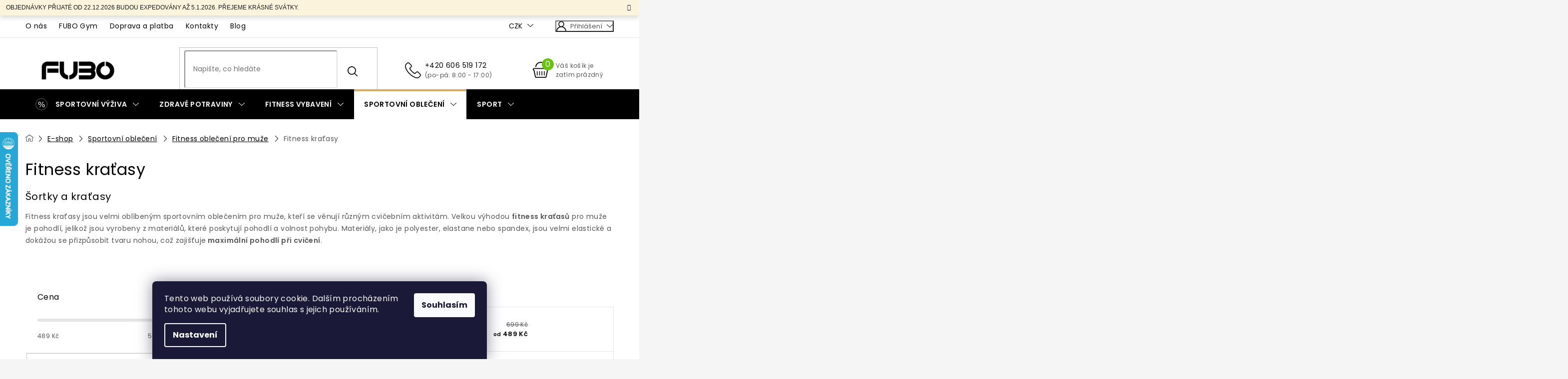

--- FILE ---
content_type: text/html; charset=utf-8
request_url: https://www.fubo.cz/fitness-kratasy/
body_size: 33172
content:
<!doctype html><html lang="cs" dir="ltr" class="header-background-light external-fonts-loaded"><head><meta charset="utf-8" /><meta name="viewport" content="width=device-width,initial-scale=1" /><title>Fitness kraťasy - FUBO</title><link rel="preconnect" href="https://cdn.myshoptet.com" /><link rel="dns-prefetch" href="https://cdn.myshoptet.com" /><link rel="preload" href="https://cdn.myshoptet.com/prj/dist/master/cms/libs/jquery/jquery-1.11.3.min.js" as="script" /><link href="https://cdn.myshoptet.com/prj/dist/master/cms/templates/frontend_templates/shared/css/font-face/poppins.css" rel="stylesheet"><link href="https://cdn.myshoptet.com/prj/dist/master/shop/dist/font-shoptet-11.css.62c94c7785ff2cea73b2.css" rel="stylesheet"><script>
dataLayer = [];
dataLayer.push({'shoptet' : {
    "pageId": 2192,
    "pageType": "category",
    "currency": "CZK",
    "currencyInfo": {
        "decimalSeparator": ",",
        "exchangeRate": 1,
        "priceDecimalPlaces": 0,
        "symbol": "K\u010d",
        "symbolLeft": 0,
        "thousandSeparator": " "
    },
    "language": "cs",
    "projectId": 113394,
    "category": {
        "guid": "8078d653-0710-11ea-a065-0cc47a6c92bc",
        "path": "E-shop | Sportovn\u00ed oble\u010den\u00ed | Fitness oble\u010den\u00ed pro mu\u017ee | Fitness kra\u0165asy",
        "parentCategoryGuid": "54e023c3-0710-11ea-a065-0cc47a6c92bc"
    },
    "cartInfo": {
        "id": null,
        "freeShipping": false,
        "freeShippingFrom": 1999,
        "leftToFreeGift": {
            "formattedPrice": "0 K\u010d",
            "priceLeft": 0
        },
        "freeGift": false,
        "leftToFreeShipping": {
            "priceLeft": 1999,
            "dependOnRegion": 0,
            "formattedPrice": "1 999 K\u010d"
        },
        "discountCoupon": [],
        "getNoBillingShippingPrice": {
            "withoutVat": 0,
            "vat": 0,
            "withVat": 0
        },
        "cartItems": [],
        "taxMode": "ORDINARY"
    },
    "cart": [],
    "customer": {
        "priceRatio": 1,
        "priceListId": 1,
        "groupId": null,
        "registered": false,
        "mainAccount": false
    }
}});
dataLayer.push({'cookie_consent' : {
    "marketing": "denied",
    "analytics": "denied"
}});
document.addEventListener('DOMContentLoaded', function() {
    shoptet.consent.onAccept(function(agreements) {
        if (agreements.length == 0) {
            return;
        }
        dataLayer.push({
            'cookie_consent' : {
                'marketing' : (agreements.includes(shoptet.config.cookiesConsentOptPersonalisation)
                    ? 'granted' : 'denied'),
                'analytics': (agreements.includes(shoptet.config.cookiesConsentOptAnalytics)
                    ? 'granted' : 'denied')
            },
            'event': 'cookie_consent'
        });
    });
});
</script>

<!-- Google Tag Manager -->
<script>(function(w,d,s,l,i){w[l]=w[l]||[];w[l].push({'gtm.start':
new Date().getTime(),event:'gtm.js'});var f=d.getElementsByTagName(s)[0],
j=d.createElement(s),dl=l!='dataLayer'?'&l='+l:'';j.async=true;j.src=
'https://www.googletagmanager.com/gtm.js?id='+i+dl;f.parentNode.insertBefore(j,f);
})(window,document,'script','dataLayer','GTM-W98ZGFM');</script>
<!-- End Google Tag Manager -->

<meta property="og:type" content="website"><meta property="og:site_name" content="fubo.cz"><meta property="og:url" content="https://www.fubo.cz/fitness-kratasy/"><meta property="og:title" content="Fitness kraťasy - FUBO"><meta name="author" content="FUBO"><meta name="web_author" content="Shoptet.cz"><meta name="dcterms.rightsHolder" content="www.fubo.cz"><meta name="robots" content="index,follow"><meta property="og:image" content="https://cdn.myshoptet.com/usr/www.fubo.cz/user/logos/logo-1.png?t=1769027669"><meta name="google-site-verification" content="113559373"><style>:root {--color-primary: #000000;--color-primary-h: 0;--color-primary-s: 0%;--color-primary-l: 0%;--color-primary-hover: #000000;--color-primary-hover-h: 0;--color-primary-hover-s: 0%;--color-primary-hover-l: 0%;--color-secondary: #66C40C;--color-secondary-h: 91;--color-secondary-s: 88%;--color-secondary-l: 41%;--color-secondary-hover: #4B9207;--color-secondary-hover-h: 91;--color-secondary-hover-s: 91%;--color-secondary-hover-l: 30%;--color-tertiary: #000000;--color-tertiary-h: 0;--color-tertiary-s: 0%;--color-tertiary-l: 0%;--color-tertiary-hover: #000000;--color-tertiary-hover-h: 0;--color-tertiary-hover-s: 0%;--color-tertiary-hover-l: 0%;--color-header-background: #ffffff;--template-font: "Poppins";--template-headings-font: "Poppins";--header-background-url: url("https://cdn.myshoptet.com/usr/www.fubo.cz/user/header_backgrounds/logo.png");--cookies-notice-background: #1A1937;--cookies-notice-color: #F8FAFB;--cookies-notice-button-hover: #f5f5f5;--cookies-notice-link-hover: #27263f;--templates-update-management-preview-mode-content: "Náhled aktualizací šablony je aktivní pro váš prohlížeč."}</style>
    
    <link href="https://cdn.myshoptet.com/prj/dist/master/shop/dist/main-11.less.5a24dcbbdabfd189c152.css" rel="stylesheet" />
        
    <script>var shoptet = shoptet || {};</script>
    <script src="https://cdn.myshoptet.com/prj/dist/master/shop/dist/main-3g-header.js.05f199e7fd2450312de2.js"></script>
<!-- User include --><!-- api 473(125) html code header -->

                <style>
                    #order-billing-methods .radio-wrapper[data-guid="292e4fe8-9b1e-11ed-8eb3-0cc47a6c92bc"]:not(.cggooglepay), #order-billing-methods .radio-wrapper[data-guid="d287d9a6-3449-11ed-8eb3-0cc47a6c92bc"]:not(.cgapplepay) {
                        display: none;
                    }
                </style>
                <script type="text/javascript">
                    document.addEventListener('DOMContentLoaded', function() {
                        if (getShoptetDataLayer('pageType') === 'billingAndShipping') {
                            
                try {
                    if (window.ApplePaySession && window.ApplePaySession.canMakePayments()) {
                        document.querySelector('#order-billing-methods .radio-wrapper[data-guid="d287d9a6-3449-11ed-8eb3-0cc47a6c92bc"]').classList.add('cgapplepay');
                    }
                } catch (err) {} 
            
                            
                const cgBaseCardPaymentMethod = {
                        type: 'CARD',
                        parameters: {
                            allowedAuthMethods: ["PAN_ONLY", "CRYPTOGRAM_3DS"],
                            allowedCardNetworks: [/*"AMEX", "DISCOVER", "INTERAC", "JCB",*/ "MASTERCARD", "VISA"]
                        }
                };
                
                function cgLoadScript(src, callback)
                {
                    var s,
                        r,
                        t;
                    r = false;
                    s = document.createElement('script');
                    s.type = 'text/javascript';
                    s.src = src;
                    s.onload = s.onreadystatechange = function() {
                        if ( !r && (!this.readyState || this.readyState == 'complete') )
                        {
                            r = true;
                            callback();
                        }
                    };
                    t = document.getElementsByTagName('script')[0];
                    t.parentNode.insertBefore(s, t);
                } 
                
                function cgGetGoogleIsReadyToPayRequest() {
                    return Object.assign(
                        {},
                        {
                            apiVersion: 2,
                            apiVersionMinor: 0
                        },
                        {
                            allowedPaymentMethods: [cgBaseCardPaymentMethod]
                        }
                    );
                }

                function onCgGooglePayLoaded() {
                    let paymentsClient = new google.payments.api.PaymentsClient({environment: 'PRODUCTION'});
                    paymentsClient.isReadyToPay(cgGetGoogleIsReadyToPayRequest()).then(function(response) {
                        if (response.result) {
                            document.querySelector('#order-billing-methods .radio-wrapper[data-guid="292e4fe8-9b1e-11ed-8eb3-0cc47a6c92bc"]').classList.add('cggooglepay');	 	 	 	 	 
                        }
                    })
                    .catch(function(err) {});
                }
                
                cgLoadScript('https://pay.google.com/gp/p/js/pay.js', onCgGooglePayLoaded);
            
                        }
                    });
                </script> 
                
<!-- project html code header -->
<link href="https://fonts.googleapis.com/css2?family=Geologica:wght@100..900&family=Unbounded:wght@200..900&display=swap" rel="stylesheet">
<link type="text/css" rel="stylesheet" media="screen" href="/user/documents/style.css?v=1760342784" />
<script type='text/javascript'>
  window.smartlook||(function(d) {
    var o=smartlook=function(){ o.api.push(arguments)},h=d.getElementsByTagName('head')[0];
    var c=d.createElement('script');o.api=new Array();c.async=true;c.type='text/javascript';
    c.charset='utf-8';c.src='https://rec.smartlook.com/recorder.js';h.appendChild(c);
    })(document);
    smartlook('init', '25e228f187e350334c6bd5b1bf0d1d677c067647');
</script>

<div id="fb-root"></div>
<script>(function(d, s, id) {
  var js, fjs = d.getElementsByTagName(s)[0];
  if (d.getElementById(id)) return;
  js = d.createElement(s); js.id = id;
  js.src = "//connect.facebook.net/cs_CZ/sdk.js#xfbml=1&version=v2.8&appId=366657900150247";
  fjs.parentNode.insertBefore(js, fjs);
}(document, 'script', 'facebook-jssdk'));</script> 

<!-- Yandex.Metrika counter -->
<script type="text/javascript" >
    (function (d, w, c) {
        (w[c] = w[c] || []).push(function() {
            try {
                w.yaCounter46341780 = new Ya.Metrika({
                    id:46341780,
                    clickmap:true,
                    trackLinks:true,
                    accurateTrackBounce:true
                });
            } catch(e) { }
        });

        var n = d.getElementsByTagName("script")[0],
            s = d.createElement("script"),
            f = function () { n.parentNode.insertBefore(s, n); };
        s.type = "text/javascript";
        s.async = true;
        s.src = "https://mc.yandex.ru/metrika/watch.js";

        if (w.opera == "[object Opera]") {
            d.addEventListener("DOMContentLoaded", f, false);
        } else { f(); }
    })(document, window, "yandex_metrika_callbacks");
</script>
<noscript><div><img src="https://mc.yandex.ru/watch/46341780" style="position:absolute; left:-9999px;" alt="" /></div></noscript>
<!-- /Yandex.Metrika counter -->
<meta name="google-site-verification" content="bIXa6CSsOL8IBMKDxRy-d82s7qb0MjMQ3sudTjn70sM" />


<link type="text/css" rel="stylesheet" media="screen" href="https://cdnjs.cloudflare.com/ajax/libs/slick-carousel/1.8.1/slick.min.css" />
<link href="https://fonts.googleapis.com/css?family=Poppins:600&display=swap" rel="stylesheet">

<style>
.cart-related-product {border-color: #f5f5f5;}
.cart-related-availability{font-weight: 600;}
.cart-table tr.related.visible > td{padding: 0;}
a.cart-related-name {color: #000; text-transform: none;}
.cart-related-button .btn-primary{border-radius: 2px;text-transform: none;font-weight: 600;}
@media screen and (max-width: 767px) {
.subcategories.vice-kat li{width: 50%;}
.subcategories.vice-kat li a::before {display: none;}
.subcategories.vice-kat li a{padding: 8px !important;}
.subcategories.vice-kat.with-image li a .text {width: calc(100% - 40px); font-size: 12px; line-height: 20px; padding-left: 5px;max-height: 58px;}
.subcategories.vice-kat.with-image li a .image {width: 40px;}
body:not(.in-novinky) .blog-menu{display: none;}
.extra.delivery {background-color: #f5f5f5; border: 1px solid #eeee; padding-right: 10px;padding-top: 15px;padding-bottom: 15px;}
.extra.delivery::before {left: 10px; color: #000;}
.seradit::before{content: ""; width: 100%; height: 100%; position: absolute; left:0; top: 0;}
.dalsi-filtry{background-color: #F5F5F5;color: #000;text-decoration: underline;padding: 20px 0; cursor: pointer;font-weight: 600;}
#category-filter-hover > div:not(.dalsi-filtry){display: none;}
#category-filter-hover.otevreno > div:not(.dalsi-filtry){display: block !important;}
#category-filter-hover.otevreno > div.dalsi-filtry{display: none;}
#category-filter-hover {border-top: 1px solid #f5f5f5;}
}
@media screen and (max-width: 479px) {
.dotaz .link-icon.watchdog {width: 100%;}
}
.odber .formular-hp{position: relative;}
@media screen and (min-width: 480px){
.hp-kat > ul > li:nth-child(4) {background-size: auto 200px !important;}
}
.navigation-in > ul > li.menu-item-3051 > a {background-image: url("/user/documents/upload/Images/vanoce.png") !important; background-position: 16px 50%;background-repeat: no-repeat;background-size: auto 32px;padding-left: 52px !important;}
.navigation-in > ul > li.menu-item-3051 > a:hover {background-image: url("/user/documents/upload/Images/vanoce-hover.png") !important;}
@media screen and (min-width: 768px){
.navigation-in > ul > li.menu-item-3051 > a.active{background-image: url("/user/documents/upload/Images/vanoce-hover.png") !important;}
}
.doprava::after {content: "Doprava zdarma již od 1 999 Kč";}
</style>

<meta name="facebook-domain-verification" content="l3fzlvxinjlqo89qs1gdy8q9zjx1hh" />

<link rel="stylesheet" href="https://cdn.myshoptet.com/usr/www.fubo.cz/user/documents/jiho/css/styles.css?v=1760342784">
<!-- /User include --><link rel="shortcut icon" href="/favicon.ico" type="image/x-icon" /><link rel="canonical" href="https://www.fubo.cz/fitness-kratasy/" />    <script>
        var _hwq = _hwq || [];
        _hwq.push(['setKey', '0BCBFBACFD597A06454A7DBCB7662664']);
        _hwq.push(['setTopPos', '200']);
        _hwq.push(['showWidget', '21']);
        (function() {
            var ho = document.createElement('script');
            ho.src = 'https://cz.im9.cz/direct/i/gjs.php?n=wdgt&sak=0BCBFBACFD597A06454A7DBCB7662664';
            var s = document.getElementsByTagName('script')[0]; s.parentNode.insertBefore(ho, s);
        })();
    </script>
    <!-- Global site tag (gtag.js) - Google Analytics -->
    <script async src="https://www.googletagmanager.com/gtag/js?id=G-RDVLYP5H7Q"></script>
    <script>
        
        window.dataLayer = window.dataLayer || [];
        function gtag(){dataLayer.push(arguments);}
        

                    console.debug('default consent data');

            gtag('consent', 'default', {"ad_storage":"denied","analytics_storage":"denied","ad_user_data":"denied","ad_personalization":"denied","wait_for_update":500});
            dataLayer.push({
                'event': 'default_consent'
            });
        
        gtag('js', new Date());

                gtag('config', 'UA-85655159-1', { 'groups': "UA" });
        
                gtag('config', 'G-RDVLYP5H7Q', {"groups":"GA4","send_page_view":false,"content_group":"category","currency":"CZK","page_language":"cs"});
        
                gtag('config', 'AW-874648871');
        
        
        
        
        
                    gtag('event', 'page_view', {"send_to":"GA4","page_language":"cs","content_group":"category","currency":"CZK"});
        
        
        
        
        
        
        
        
        
        
        
        
        
        document.addEventListener('DOMContentLoaded', function() {
            if (typeof shoptet.tracking !== 'undefined') {
                for (var id in shoptet.tracking.bannersList) {
                    gtag('event', 'view_promotion', {
                        "send_to": "UA",
                        "promotions": [
                            {
                                "id": shoptet.tracking.bannersList[id].id,
                                "name": shoptet.tracking.bannersList[id].name,
                                "position": shoptet.tracking.bannersList[id].position
                            }
                        ]
                    });
                }
            }

            shoptet.consent.onAccept(function(agreements) {
                if (agreements.length !== 0) {
                    console.debug('gtag consent accept');
                    var gtagConsentPayload =  {
                        'ad_storage': agreements.includes(shoptet.config.cookiesConsentOptPersonalisation)
                            ? 'granted' : 'denied',
                        'analytics_storage': agreements.includes(shoptet.config.cookiesConsentOptAnalytics)
                            ? 'granted' : 'denied',
                                                                                                'ad_user_data': agreements.includes(shoptet.config.cookiesConsentOptPersonalisation)
                            ? 'granted' : 'denied',
                        'ad_personalization': agreements.includes(shoptet.config.cookiesConsentOptPersonalisation)
                            ? 'granted' : 'denied',
                        };
                    console.debug('update consent data', gtagConsentPayload);
                    gtag('consent', 'update', gtagConsentPayload);
                    dataLayer.push(
                        { 'event': 'update_consent' }
                    );
                }
            });
        });
    </script>
</head><body class="desktop id-2192 in-fitness-kratasy template-11 type-category multiple-columns-body columns-3 ums_forms_redesign--off ums_a11y_category_page--on ums_discussion_rating_forms--off ums_flags_display_unification--on ums_a11y_login--on mobile-header-version-0"><noscript>
    <style>
        #header {
            padding-top: 0;
            position: relative !important;
            top: 0;
        }
        .header-navigation {
            position: relative !important;
        }
        .overall-wrapper {
            margin: 0 !important;
        }
        body:not(.ready) {
            visibility: visible !important;
        }
    </style>
    <div class="no-javascript">
        <div class="no-javascript__title">Musíte změnit nastavení vašeho prohlížeče</div>
        <div class="no-javascript__text">Podívejte se na: <a href="https://www.google.com/support/bin/answer.py?answer=23852">Jak povolit JavaScript ve vašem prohlížeči</a>.</div>
        <div class="no-javascript__text">Pokud používáte software na blokování reklam, může být nutné povolit JavaScript z této stránky.</div>
        <div class="no-javascript__text">Děkujeme.</div>
    </div>
</noscript>

        <div id="fb-root"></div>
        <script>
            window.fbAsyncInit = function() {
                FB.init({
//                    appId            : 'your-app-id',
                    autoLogAppEvents : true,
                    xfbml            : true,
                    version          : 'v19.0'
                });
            };
        </script>
        <script async defer crossorigin="anonymous" src="https://connect.facebook.net/cs_CZ/sdk.js"></script>
<!-- Google Tag Manager (noscript) -->
<noscript><iframe src="https://www.googletagmanager.com/ns.html?id=GTM-W98ZGFM"
height="0" width="0" style="display:none;visibility:hidden"></iframe></noscript>
<!-- End Google Tag Manager (noscript) -->

    <div class="siteCookies siteCookies--bottom siteCookies--dark js-siteCookies" role="dialog" data-testid="cookiesPopup" data-nosnippet>
        <div class="siteCookies__form">
            <div class="siteCookies__content">
                <div class="siteCookies__text">
                    Tento web používá soubory cookie. Dalším procházením tohoto webu vyjadřujete souhlas s jejich používáním.
                </div>
                <p class="siteCookies__links">
                    <button class="siteCookies__link js-cookies-settings" aria-label="Nastavení cookies" data-testid="cookiesSettings">Nastavení</button>
                </p>
            </div>
            <div class="siteCookies__buttonWrap">
                                <button class="siteCookies__button js-cookiesConsentSubmit" value="all" aria-label="Přijmout cookies" data-testid="buttonCookiesAccept">Souhlasím</button>
            </div>
        </div>
        <script>
            document.addEventListener("DOMContentLoaded", () => {
                const siteCookies = document.querySelector('.js-siteCookies');
                document.addEventListener("scroll", shoptet.common.throttle(() => {
                    const st = document.documentElement.scrollTop;
                    if (st > 1) {
                        siteCookies.classList.add('siteCookies--scrolled');
                    } else {
                        siteCookies.classList.remove('siteCookies--scrolled');
                    }
                }, 100));
            });
        </script>
    </div>
<a href="#content" class="skip-link sr-only">Přejít na obsah</a><div class="overall-wrapper"><div class="site-msg information"><div class="container"><div class="text">OBJEDNÁVKY PŘIJATÉ OD  22.12.2026 BUDOU EXPEDOVÁNY AŽ 5.1.2026. PŘEJEME KRÁSNÉ SVÁTKY.</div><div class="close js-close-information-msg"></div></div></div><div class="user-action"><div class="container">
    <div class="user-action-in">
                    <div id="login" class="user-action-login popup-widget login-widget" role="dialog" aria-labelledby="loginHeading">
        <div class="popup-widget-inner">
                            <h2 id="loginHeading">Přihlášení k vašemu účtu</h2><div id="customerLogin"><form action="/action/Customer/Login/" method="post" id="formLoginIncluded" class="csrf-enabled formLogin" data-testid="formLogin"><input type="hidden" name="referer" value="" /><div class="form-group"><div class="input-wrapper email js-validated-element-wrapper no-label"><input type="email" name="email" class="form-control" autofocus placeholder="E-mailová adresa (např. jan@novak.cz)" data-testid="inputEmail" autocomplete="email" required /></div></div><div class="form-group"><div class="input-wrapper password js-validated-element-wrapper no-label"><input type="password" name="password" class="form-control" placeholder="Heslo" data-testid="inputPassword" autocomplete="current-password" required /><span class="no-display">Nemůžete vyplnit toto pole</span><input type="text" name="surname" value="" class="no-display" /></div></div><div class="form-group"><div class="login-wrapper"><button type="submit" class="btn btn-secondary btn-text btn-login" data-testid="buttonSubmit">Přihlásit se</button><div class="password-helper"><a href="/registrace/" data-testid="signup" rel="nofollow">Nová registrace</a><a href="/klient/zapomenute-heslo/" rel="nofollow">Zapomenuté heslo</a></div></div></div><div class="social-login-buttons"><div class="social-login-buttons-divider"><span>nebo</span></div><div class="form-group"><a href="/action/Social/login/?provider=Facebook" class="login-btn facebook" rel="nofollow"><span class="login-facebook-icon"></span><strong>Přihlásit se přes Facebook</strong></a></div></div></form>
</div>                    </div>
    </div>

                            <div id="cart-widget" class="user-action-cart popup-widget cart-widget loader-wrapper" data-testid="popupCartWidget" role="dialog" aria-hidden="true">
    <div class="popup-widget-inner cart-widget-inner place-cart-here">
        <div class="loader-overlay">
            <div class="loader"></div>
        </div>
    </div>

    <div class="cart-widget-button">
        <a href="/kosik/" class="btn btn-conversion" id="continue-order-button" rel="nofollow" data-testid="buttonNextStep">Pokračovat do košíku</a>
    </div>
</div>
            </div>
</div>
</div><div class="top-navigation-bar" data-testid="topNavigationBar">

    <div class="container">

        <div class="top-navigation-contacts">
            <strong>Zákaznická podpora:</strong><a href="tel:+420606519172" class="project-phone" aria-label="Zavolat na +420606519172" data-testid="contactboxPhone"><span>+420 606 519 172</span></a><a href="mailto:info@fubo.cz" class="project-email" data-testid="contactboxEmail"><span>info@fubo.cz</span></a>        </div>

                            <div class="top-navigation-menu">
                <div class="top-navigation-menu-trigger"></div>
                <ul class="top-navigation-bar-menu">
                                            <li class="top-navigation-menu-item-719">
                            <a href="/o-nas/">O nás</a>
                        </li>
                                            <li class="top-navigation-menu-item-external-140">
                            <a href="https://www.fubogym.cz/" target="blank">FUBO Gym</a>
                        </li>
                                            <li class="top-navigation-menu-item-2282">
                            <a href="/doprava-a-platba/">Doprava a platba</a>
                        </li>
                                            <li class="top-navigation-menu-item-29">
                            <a href="/kontakty/">Kontakty</a>
                        </li>
                                            <li class="top-navigation-menu-item-external-155">
                            <a href="/blog/">Blog</a>
                        </li>
                                    </ul>
                <ul class="top-navigation-bar-menu-helper"></ul>
            </div>
        
        <div class="top-navigation-tools top-navigation-tools--language">
            <div class="responsive-tools">
                <a href="#" class="toggle-window" data-target="search" aria-label="Hledat" data-testid="linkSearchIcon"></a>
                                                            <a href="#" class="toggle-window" data-target="login"></a>
                                                    <a href="#" class="toggle-window" data-target="navigation" aria-label="Menu" data-testid="hamburgerMenu"></a>
            </div>
                <div class="dropdown">
        <span>Ceny v:</span>
        <button id="topNavigationDropdown" type="button" data-toggle="dropdown" aria-haspopup="true" aria-expanded="false">
            CZK
            <span class="caret"></span>
        </button>
        <ul class="dropdown-menu" aria-labelledby="topNavigationDropdown"><li><a href="/action/Currency/changeCurrency/?currencyCode=CZK" rel="nofollow">CZK</a></li><li><a href="/action/Currency/changeCurrency/?currencyCode=EUR" rel="nofollow">EUR</a></li></ul>
    </div>
            <button class="top-nav-button top-nav-button-login toggle-window" type="button" data-target="login" aria-haspopup="dialog" aria-controls="login" aria-expanded="false" data-testid="signin"><span>Přihlášení</span></button>        </div>

    </div>

</div>
<header id="header"><div class="container navigation-wrapper">
    <div class="header-top">
        <div class="site-name-wrapper">
            <div class="site-name"><a href="/" data-testid="linkWebsiteLogo"><img src="https://cdn.myshoptet.com/usr/www.fubo.cz/user/logos/logo-1.png" alt="FUBO" fetchpriority="low" /></a></div>        </div>
        <div class="search" itemscope itemtype="https://schema.org/WebSite">
            <meta itemprop="headline" content="Fitness kraťasy"/><meta itemprop="url" content="https://www.fubo.cz"/>            <form action="/action/ProductSearch/prepareString/" method="post"
    id="formSearchForm" class="search-form compact-form js-search-main"
    itemprop="potentialAction" itemscope itemtype="https://schema.org/SearchAction" data-testid="searchForm">
    <fieldset>
        <meta itemprop="target"
            content="https://www.fubo.cz/vyhledavani/?string={string}"/>
        <input type="hidden" name="language" value="cs"/>
        
            
<input
    type="search"
    name="string"
        class="query-input form-control search-input js-search-input"
    placeholder="Napište, co hledáte"
    autocomplete="off"
    required
    itemprop="query-input"
    aria-label="Vyhledávání"
    data-testid="searchInput"
>
            <button type="submit" class="btn btn-default" data-testid="searchBtn">Hledat</button>
        
    </fieldset>
</form>
        </div>
        <div class="navigation-buttons">
                
    <a href="/kosik/" class="btn btn-icon toggle-window cart-count" data-target="cart" data-hover="true" data-redirect="true" data-testid="headerCart" rel="nofollow" aria-haspopup="dialog" aria-expanded="false" aria-controls="cart-widget">
        
                <span class="sr-only">Nákupní košík</span>
        
            <span class="cart-price visible-lg-inline-block" data-testid="headerCartPrice">
                                    Prázdný košík                            </span>
        
    
            </a>
        </div>
    </div>
    <nav id="navigation" aria-label="Hlavní menu" data-collapsible="true"><div class="navigation-in menu"><ul class="menu-level-1" role="menubar" data-testid="headerMenuItems"><li class="menu-item-1482 ext" role="none"><a href="/sportovni-vyziva/" data-testid="headerMenuItem" role="menuitem" aria-haspopup="true" aria-expanded="false"><b>Sportovní výživa</b><span class="submenu-arrow"></span></a><ul class="menu-level-2" aria-label="Sportovní výživa" tabindex="-1" role="menu"><li class="menu-item-3262" role="none"><a href="/tycinky-a-susenky-2/" class="menu-image" data-testid="headerMenuItem" tabindex="-1" aria-hidden="true"><img src="data:image/svg+xml,%3Csvg%20width%3D%22140%22%20height%3D%22100%22%20xmlns%3D%22http%3A%2F%2Fwww.w3.org%2F2000%2Fsvg%22%3E%3C%2Fsvg%3E" alt="" aria-hidden="true" width="140" height="100"  data-src="https://cdn.myshoptet.com/prj/dist/master/cms/templates/frontend_templates/00/img/folder.svg" fetchpriority="low" /></a><div><a href="/tycinky-a-susenky-2/" data-testid="headerMenuItem" role="menuitem"><span>Tyčinky a sušenky</span></a>
                        </div></li><li class="menu-item-2025 has-third-level" role="none"><a href="/protein/" class="menu-image" data-testid="headerMenuItem" tabindex="-1" aria-hidden="true"><img src="data:image/svg+xml,%3Csvg%20width%3D%22140%22%20height%3D%22100%22%20xmlns%3D%22http%3A%2F%2Fwww.w3.org%2F2000%2Fsvg%22%3E%3C%2Fsvg%3E" alt="" aria-hidden="true" width="140" height="100"  data-src="https://cdn.myshoptet.com/usr/www.fubo.cz/user/categories/thumb/iso_web.png" fetchpriority="low" /></a><div><a href="/protein/" data-testid="headerMenuItem" role="menuitem"><span>Protein</span></a>
                                                    <ul class="menu-level-3" role="menu">
                                                                    <li class="menu-item-2513" role="none">
                                        <a href="/syrovatkovy-protein-whey/" data-testid="headerMenuItem" role="menuitem">
                                            Syrovátkový protein (WHEY)</a>,                                    </li>
                                                                    <li class="menu-item-2564" role="none">
                                        <a href="/vegan-protein/" data-testid="headerMenuItem" role="menuitem">
                                            Vegan protein</a>,                                    </li>
                                                                    <li class="menu-item-2802" role="none">
                                        <a href="/protein-cfm/" data-testid="headerMenuItem" role="menuitem">
                                            Protein CFM</a>,                                    </li>
                                                                    <li class="menu-item-2522" role="none">
                                        <a href="/hydro-protein/" data-testid="headerMenuItem" role="menuitem">
                                            Hydro protein</a>,                                    </li>
                                                                    <li class="menu-item-2516" role="none">
                                        <a href="/nocni-protein/" data-testid="headerMenuItem" role="menuitem">
                                            Noční protein</a>,                                    </li>
                                                                    <li class="menu-item-2528" role="none">
                                        <a href="/protein-pro-zeny/" data-testid="headerMenuItem" role="menuitem">
                                            Protein pro ženy</a>,                                    </li>
                                                                    <li class="menu-item-2525" role="none">
                                        <a href="/hovezi-protein/" data-testid="headerMenuItem" role="menuitem">
                                            Hovězí protein</a>,                                    </li>
                                                                    <li class="menu-item-2519" role="none">
                                        <a href="/viceslozkovy-protein/" data-testid="headerMenuItem" role="menuitem">
                                            Vícesložkový protein</a>                                    </li>
                                                            </ul>
                        </div></li><li class="menu-item-2156 has-third-level" role="none"><a href="/spalovace-tuku/" class="menu-image" data-testid="headerMenuItem" tabindex="-1" aria-hidden="true"><img src="data:image/svg+xml,%3Csvg%20width%3D%22140%22%20height%3D%22100%22%20xmlns%3D%22http%3A%2F%2Fwww.w3.org%2F2000%2Fsvg%22%3E%3C%2Fsvg%3E" alt="" aria-hidden="true" width="140" height="100"  data-src="https://cdn.myshoptet.com/usr/www.fubo.cz/user/categories/thumb/spalovace-tuku.jpg" fetchpriority="low" /></a><div><a href="/spalovace-tuku/" data-testid="headerMenuItem" role="menuitem"><span>Spalovače tuků</span></a>
                                                    <ul class="menu-level-3" role="menu">
                                                                    <li class="menu-item-2820" role="none">
                                        <a href="/spalovac-tuku-pro-zeny/" data-testid="headerMenuItem" role="menuitem">
                                            Spalovač tuků pro ženy</a>,                                    </li>
                                                                    <li class="menu-item-2823" role="none">
                                        <a href="/alc/" data-testid="headerMenuItem" role="menuitem">
                                            ALC</a>,                                    </li>
                                                                    <li class="menu-item-2585" role="none">
                                        <a href="/carnitin/" data-testid="headerMenuItem" role="menuitem">
                                            Carnitin</a>,                                    </li>
                                                                    <li class="menu-item-2594" role="none">
                                        <a href="/cla/" data-testid="headerMenuItem" role="menuitem">
                                            CLA</a>,                                    </li>
                                                                    <li class="menu-item-2826" role="none">
                                        <a href="/hca/" data-testid="headerMenuItem" role="menuitem">
                                            HCA</a>,                                    </li>
                                                                    <li class="menu-item-2588" role="none">
                                        <a href="/komplexni/" data-testid="headerMenuItem" role="menuitem">
                                            Komplexní</a>,                                    </li>
                                                                    <li class="menu-item-2829" role="none">
                                        <a href="/prirodni-spalovace-tuku/" data-testid="headerMenuItem" role="menuitem">
                                            Přírodní spalovače tuků</a>,                                    </li>
                                                                    <li class="menu-item-2591" role="none">
                                        <a href="/synephrin/" data-testid="headerMenuItem" role="menuitem">
                                            Synephrin</a>                                    </li>
                                                            </ul>
                        </div></li><li class="menu-item-2028 has-third-level" role="none"><a href="/aminokyseliny/" class="menu-image" data-testid="headerMenuItem" tabindex="-1" aria-hidden="true"><img src="data:image/svg+xml,%3Csvg%20width%3D%22140%22%20height%3D%22100%22%20xmlns%3D%22http%3A%2F%2Fwww.w3.org%2F2000%2Fsvg%22%3E%3C%2Fsvg%3E" alt="" aria-hidden="true" width="140" height="100"  data-src="https://cdn.myshoptet.com/usr/www.fubo.cz/user/categories/thumb/6464_bcaa-500-kapsli.jpg" fetchpriority="low" /></a><div><a href="/aminokyseliny/" data-testid="headerMenuItem" role="menuitem"><span>Aminokyseliny</span></a>
                                                    <ul class="menu-level-3" role="menu">
                                                                    <li class="menu-item-2537" role="none">
                                        <a href="/bcaa/" data-testid="headerMenuItem" role="menuitem">
                                            BCAA</a>,                                    </li>
                                                                    <li class="menu-item-2549" role="none">
                                        <a href="/komplexni-aminokyseliny/" data-testid="headerMenuItem" role="menuitem">
                                            Komplexní aminokyseliny</a>,                                    </li>
                                                                    <li class="menu-item-2540" role="none">
                                        <a href="/l-arginin/" data-testid="headerMenuItem" role="menuitem">
                                            L-Arginin</a>,                                    </li>
                                                                    <li class="menu-item-2534" role="none">
                                        <a href="/l-glutamin/" data-testid="headerMenuItem" role="menuitem">
                                            L-Glutamin</a>,                                    </li>
                                                                    <li class="menu-item-2835" role="none">
                                        <a href="/l-leucin/" data-testid="headerMenuItem" role="menuitem">
                                            L-Leucin</a>,                                    </li>
                                                                    <li class="menu-item-2546" role="none">
                                        <a href="/beta-alanin/" data-testid="headerMenuItem" role="menuitem">
                                            Beta-alanin</a>,                                    </li>
                                                                    <li class="menu-item-2838" role="none">
                                        <a href="/l-tryptofan/" data-testid="headerMenuItem" role="menuitem">
                                            L-Tryptofan</a>                                    </li>
                                                            </ul>
                        </div></li><li class="menu-item-2141 has-third-level" role="none"><a href="/kreatin/" class="menu-image" data-testid="headerMenuItem" tabindex="-1" aria-hidden="true"><img src="data:image/svg+xml,%3Csvg%20width%3D%22140%22%20height%3D%22100%22%20xmlns%3D%22http%3A%2F%2Fwww.w3.org%2F2000%2Fsvg%22%3E%3C%2Fsvg%3E" alt="" aria-hidden="true" width="140" height="100"  data-src="https://cdn.myshoptet.com/usr/www.fubo.cz/user/categories/thumb/kreatin.jpg" fetchpriority="low" /></a><div><a href="/kreatin/" data-testid="headerMenuItem" role="menuitem"><span>Kreatin</span></a>
                                                    <ul class="menu-level-3" role="menu">
                                                                    <li class="menu-item-2841" role="none">
                                        <a href="/creapure/" data-testid="headerMenuItem" role="menuitem">
                                            Creapure</a>,                                    </li>
                                                                    <li class="menu-item-2558" role="none">
                                        <a href="/ethyl-ester/" data-testid="headerMenuItem" role="menuitem">
                                            Ethyl-ester</a>,                                    </li>
                                                                    <li class="menu-item-2844" role="none">
                                        <a href="/hcl/" data-testid="headerMenuItem" role="menuitem">
                                            HCL</a>,                                    </li>
                                                                    <li class="menu-item-2555" role="none">
                                        <a href="/kre-alkalyn/" data-testid="headerMenuItem" role="menuitem">
                                            Kre-Alkalyn</a>,                                    </li>
                                                                    <li class="menu-item-2561" role="none">
                                        <a href="/kreatinove-smesi/" data-testid="headerMenuItem" role="menuitem">
                                            Kreatinové směsi</a>,                                    </li>
                                                                    <li class="menu-item-2552" role="none">
                                        <a href="/monohydrat/" data-testid="headerMenuItem" role="menuitem">
                                            Monohydrát</a>                                    </li>
                                                            </ul>
                        </div></li><li class="menu-item-2147 has-third-level" role="none"><a href="/anabolizery-a-nakopavace/" class="menu-image" data-testid="headerMenuItem" tabindex="-1" aria-hidden="true"><img src="data:image/svg+xml,%3Csvg%20width%3D%22140%22%20height%3D%22100%22%20xmlns%3D%22http%3A%2F%2Fwww.w3.org%2F2000%2Fsvg%22%3E%3C%2Fsvg%3E" alt="" aria-hidden="true" width="140" height="100"  data-src="https://cdn.myshoptet.com/usr/www.fubo.cz/user/categories/thumb/titanus-pre-workout-riseandshine-600-g-original.jpg" fetchpriority="low" /></a><div><a href="/anabolizery-a-nakopavace/" data-testid="headerMenuItem" role="menuitem"><span>Anabolizéry a nakopávače</span></a>
                                                    <ul class="menu-level-3" role="menu">
                                                                    <li class="menu-item-2856" role="none">
                                        <a href="/kofein/" data-testid="headerMenuItem" role="menuitem">
                                            Kofein</a>,                                    </li>
                                                                    <li class="menu-item-2573" role="none">
                                        <a href="/predtreninkove-stimulanty/" data-testid="headerMenuItem" role="menuitem">
                                            Předtréninkové stimulanty</a>,                                    </li>
                                                                    <li class="menu-item-2859" role="none">
                                        <a href="/tribulus/" data-testid="headerMenuItem" role="menuitem">
                                            Tribulus</a>,                                    </li>
                                                                    <li class="menu-item-2567" role="none">
                                        <a href="/hmb/" data-testid="headerMenuItem" role="menuitem">
                                            HMB</a>,                                    </li>
                                                                    <li class="menu-item-2579" role="none">
                                        <a href="/podpora-testosteronu/" data-testid="headerMenuItem" role="menuitem">
                                            Podpora testosteronu</a>,                                    </li>
                                                                    <li class="menu-item-2868" role="none">
                                        <a href="/ecdysterone/" data-testid="headerMenuItem" role="menuitem">
                                            Ecdysterone</a>,                                    </li>
                                                                    <li class="menu-item-2582" role="none">
                                        <a href="/anabolizery-po-treninku/" data-testid="headerMenuItem" role="menuitem">
                                            Anabolizéry po tréninku</a>,                                    </li>
                                                                    <li class="menu-item-3232" role="none">
                                        <a href="/adaptogeny/" data-testid="headerMenuItem" role="menuitem">
                                            Adaptogeny</a>                                    </li>
                                                            </ul>
                        </div></li><li class="menu-item-2624 has-third-level" role="none"><a href="/kloubni-vyziva/" class="menu-image" data-testid="headerMenuItem" tabindex="-1" aria-hidden="true"><img src="data:image/svg+xml,%3Csvg%20width%3D%22140%22%20height%3D%22100%22%20xmlns%3D%22http%3A%2F%2Fwww.w3.org%2F2000%2Fsvg%22%3E%3C%2Fsvg%3E" alt="" aria-hidden="true" width="140" height="100"  data-src="https://cdn.myshoptet.com/usr/www.fubo.cz/user/categories/thumb/komplexn_k_bov_v_iva_triple_blend_extra_siln_-_alavis.png" fetchpriority="low" /></a><div><a href="/kloubni-vyziva/" data-testid="headerMenuItem" role="menuitem"><span>Kloubní výživa</span></a>
                                                    <ul class="menu-level-3" role="menu">
                                                                    <li class="menu-item-2862" role="none">
                                        <a href="/kolagen/" data-testid="headerMenuItem" role="menuitem">
                                            Kolagen</a>,                                    </li>
                                                                    <li class="menu-item-2865" role="none">
                                        <a href="/zelatina/" data-testid="headerMenuItem" role="menuitem">
                                            Želatina</a>,                                    </li>
                                                                    <li class="menu-item-2871" role="none">
                                        <a href="/glukosamin/" data-testid="headerMenuItem" role="menuitem">
                                            Glukosamin</a>,                                    </li>
                                                                    <li class="menu-item-2874" role="none">
                                        <a href="/colostrum/" data-testid="headerMenuItem" role="menuitem">
                                            Colostrum</a>,                                    </li>
                                                                    <li class="menu-item-2877" role="none">
                                        <a href="/msm/" data-testid="headerMenuItem" role="menuitem">
                                            MSM</a>                                    </li>
                                                            </ul>
                        </div></li><li class="menu-item-2150 has-third-level" role="none"><a href="/vitaminy-a-mineraly/" class="menu-image" data-testid="headerMenuItem" tabindex="-1" aria-hidden="true"><img src="data:image/svg+xml,%3Csvg%20width%3D%22140%22%20height%3D%22100%22%20xmlns%3D%22http%3A%2F%2Fwww.w3.org%2F2000%2Fsvg%22%3E%3C%2Fsvg%3E" alt="" aria-hidden="true" width="140" height="100"  data-src="https://cdn.myshoptet.com/usr/www.fubo.cz/user/categories/thumb/vitaminy-a-mineraly.jpg" fetchpriority="low" /></a><div><a href="/vitaminy-a-mineraly/" data-testid="headerMenuItem" role="menuitem"><span>Vitamíny a minerály</span></a>
                                                    <ul class="menu-level-3" role="menu">
                                                                    <li class="menu-item-2597" role="none">
                                        <a href="/multivitaminy/" data-testid="headerMenuItem" role="menuitem">
                                            Multivitamíny</a>,                                    </li>
                                                                    <li class="menu-item-2642" role="none">
                                        <a href="/vitamin-b/" data-testid="headerMenuItem" role="menuitem">
                                            Vitamín B</a>,                                    </li>
                                                                    <li class="menu-item-2618" role="none">
                                        <a href="/vitamin-c/" data-testid="headerMenuItem" role="menuitem">
                                            Vitamín C</a>,                                    </li>
                                                                    <li class="menu-item-2621" role="none">
                                        <a href="/vitamin-d/" data-testid="headerMenuItem" role="menuitem">
                                            Vitamín D</a>,                                    </li>
                                                                    <li class="menu-item-2880" role="none">
                                        <a href="/vitamin-e/" data-testid="headerMenuItem" role="menuitem">
                                            Vitamín E</a>,                                    </li>
                                                                    <li class="menu-item-2603" role="none">
                                        <a href="/magnesium-horcik/" data-testid="headerMenuItem" role="menuitem">
                                            Magnesium / Hořčík</a>,                                    </li>
                                                                    <li class="menu-item-2606" role="none">
                                        <a href="/zinek/" data-testid="headerMenuItem" role="menuitem">
                                            Zinek</a>,                                    </li>
                                                                    <li class="menu-item-2883" role="none">
                                        <a href="/vapnik/" data-testid="headerMenuItem" role="menuitem">
                                            Vápník</a>,                                    </li>
                                                                    <li class="menu-item-2612" role="none">
                                        <a href="/antioxidanty/" data-testid="headerMenuItem" role="menuitem">
                                            Antioxidanty</a>,                                    </li>
                                                                    <li class="menu-item-2600" role="none">
                                        <a href="/ostatni-vitaminy-a-mineraly/" data-testid="headerMenuItem" role="menuitem">
                                            Ostatní vitamíny a minerály</a>,                                    </li>
                                                                    <li class="menu-item-2615" role="none">
                                        <a href="/travici-enzymy-a-probiotika/" data-testid="headerMenuItem" role="menuitem">
                                            Trávicí enzymy a probiotika</a>                                    </li>
                                                            </ul>
                        </div></li><li class="menu-item-2237 has-third-level" role="none"><a href="/sacharidy-a-gainery/" class="menu-image" data-testid="headerMenuItem" tabindex="-1" aria-hidden="true"><img src="data:image/svg+xml,%3Csvg%20width%3D%22140%22%20height%3D%22100%22%20xmlns%3D%22http%3A%2F%2Fwww.w3.org%2F2000%2Fsvg%22%3E%3C%2Fsvg%3E" alt="" aria-hidden="true" width="140" height="100"  data-src="https://cdn.myshoptet.com/usr/www.fubo.cz/user/categories/thumb/6596.jpg" fetchpriority="low" /></a><div><a href="/sacharidy-a-gainery/" data-testid="headerMenuItem" role="menuitem"><span>Sacharidy a gainery</span></a>
                                                    <ul class="menu-level-3" role="menu">
                                                                    <li class="menu-item-2892" role="none">
                                        <a href="/dextroza-glukoza/" data-testid="headerMenuItem" role="menuitem">
                                            Dextróza / Glukóza</a>,                                    </li>
                                                                    <li class="menu-item-2627" role="none">
                                        <a href="/gainery-do-20-bilkovin/" data-testid="headerMenuItem" role="menuitem">
                                            Gainery do 20 % bílkovin</a>,                                    </li>
                                                                    <li class="menu-item-2630" role="none">
                                        <a href="/gainery-nad-20-bilkovin/" data-testid="headerMenuItem" role="menuitem">
                                            Gainery nad 20 % bílkovin</a>,                                    </li>
                                                                    <li class="menu-item-2895" role="none">
                                        <a href="/maltodextrin/" data-testid="headerMenuItem" role="menuitem">
                                            Maltodextrin</a>,                                    </li>
                                                                    <li class="menu-item-2898" role="none">
                                        <a href="/palatinoza/" data-testid="headerMenuItem" role="menuitem">
                                            Palatinóza</a>                                    </li>
                                                            </ul>
                        </div></li><li class="menu-item-2901 has-third-level" role="none"><a href="/zdrave-tuky/" class="menu-image" data-testid="headerMenuItem" tabindex="-1" aria-hidden="true"><img src="data:image/svg+xml,%3Csvg%20width%3D%22140%22%20height%3D%22100%22%20xmlns%3D%22http%3A%2F%2Fwww.w3.org%2F2000%2Fsvg%22%3E%3C%2Fsvg%3E" alt="" aria-hidden="true" width="140" height="100"  data-src="https://cdn.myshoptet.com/usr/www.fubo.cz/user/categories/thumb/7163.png" fetchpriority="low" /></a><div><a href="/zdrave-tuky/" data-testid="headerMenuItem" role="menuitem"><span>Zdravé tuky</span></a>
                                                    <ul class="menu-level-3" role="menu">
                                                                    <li class="menu-item-2904" role="none">
                                        <a href="/rybi-olej/" data-testid="headerMenuItem" role="menuitem">
                                            Rybí olej</a>,                                    </li>
                                                                    <li class="menu-item-2609" role="none">
                                        <a href="/omega-3/" data-testid="headerMenuItem" role="menuitem">
                                            Omega 3</a>,                                    </li>
                                                                    <li class="menu-item-2907" role="none">
                                        <a href="/omega-6/" data-testid="headerMenuItem" role="menuitem">
                                            Omega 6</a>,                                    </li>
                                                                    <li class="menu-item-2910" role="none">
                                        <a href="/omega-9/" data-testid="headerMenuItem" role="menuitem">
                                            Omega 9</a>,                                    </li>
                                                                    <li class="menu-item-2913" role="none">
                                        <a href="/ostatni-zdrave-tuky/" data-testid="headerMenuItem" role="menuitem">
                                            Ostatní zdravé tuky</a>                                    </li>
                                                            </ul>
                        </div></li><li class="menu-item-2916 has-third-level" role="none"><a href="/napoje/" class="menu-image" data-testid="headerMenuItem" tabindex="-1" aria-hidden="true"><img src="data:image/svg+xml,%3Csvg%20width%3D%22140%22%20height%3D%22100%22%20xmlns%3D%22http%3A%2F%2Fwww.w3.org%2F2000%2Fsvg%22%3E%3C%2Fsvg%3E" alt="" aria-hidden="true" width="140" height="100"  data-src="https://cdn.myshoptet.com/usr/www.fubo.cz/user/categories/thumb/25143.png" fetchpriority="low" /></a><div><a href="/napoje/" data-testid="headerMenuItem" role="menuitem"><span>Nápoje</span></a>
                                                    <ul class="menu-level-3" role="menu">
                                                                    <li class="menu-item-2919" role="none">
                                        <a href="/iontove-napoje/" data-testid="headerMenuItem" role="menuitem">
                                            Iontové nápoje</a>,                                    </li>
                                                                    <li class="menu-item-2922" role="none">
                                        <a href="/proteinove-napoje/" data-testid="headerMenuItem" role="menuitem">
                                            Proteinové nápoje</a>,                                    </li>
                                                                    <li class="menu-item-2925" role="none">
                                        <a href="/carnitiny/" data-testid="headerMenuItem" role="menuitem">
                                            Carnitiny</a>                                    </li>
                                                            </ul>
                        </div></li><li class="menu-item-2928" role="none"><a href="/energeticke-gely/" class="menu-image" data-testid="headerMenuItem" tabindex="-1" aria-hidden="true"><img src="data:image/svg+xml,%3Csvg%20width%3D%22140%22%20height%3D%22100%22%20xmlns%3D%22http%3A%2F%2Fwww.w3.org%2F2000%2Fsvg%22%3E%3C%2Fsvg%3E" alt="" aria-hidden="true" width="140" height="100"  data-src="https://cdn.myshoptet.com/usr/www.fubo.cz/user/categories/thumb/26562.jpg" fetchpriority="low" /></a><div><a href="/energeticke-gely/" data-testid="headerMenuItem" role="menuitem"><span>Energetické gely</span></a>
                        </div></li><li class="menu-item-2937" role="none"><a href="/cbd-produkty/" class="menu-image" data-testid="headerMenuItem" tabindex="-1" aria-hidden="true"><img src="data:image/svg+xml,%3Csvg%20width%3D%22140%22%20height%3D%22100%22%20xmlns%3D%22http%3A%2F%2Fwww.w3.org%2F2000%2Fsvg%22%3E%3C%2Fsvg%3E" alt="" aria-hidden="true" width="140" height="100"  data-src="https://cdn.myshoptet.com/usr/www.fubo.cz/user/categories/thumb/24900.jpg" fetchpriority="low" /></a><div><a href="/cbd-produkty/" data-testid="headerMenuItem" role="menuitem"><span>CBD produkty</span></a>
                        </div></li><li class="menu-item-2435" role="none"><a href="/imunita/" class="menu-image" data-testid="headerMenuItem" tabindex="-1" aria-hidden="true"><img src="data:image/svg+xml,%3Csvg%20width%3D%22140%22%20height%3D%22100%22%20xmlns%3D%22http%3A%2F%2Fwww.w3.org%2F2000%2Fsvg%22%3E%3C%2Fsvg%3E" alt="" aria-hidden="true" width="140" height="100"  data-src="https://cdn.myshoptet.com/usr/www.fubo.cz/user/categories/thumb/aeskulapova_h__l___t__t.png" fetchpriority="low" /></a><div><a href="/imunita/" data-testid="headerMenuItem" role="menuitem"><span>Imunita</span></a>
                        </div></li><li class="menu-item-2850" role="none"><a href="/po-expiraci/" class="menu-image" data-testid="headerMenuItem" tabindex="-1" aria-hidden="true"><img src="data:image/svg+xml,%3Csvg%20width%3D%22140%22%20height%3D%22100%22%20xmlns%3D%22http%3A%2F%2Fwww.w3.org%2F2000%2Fsvg%22%3E%3C%2Fsvg%3E" alt="" aria-hidden="true" width="140" height="100"  data-src="https://cdn.myshoptet.com/usr/www.fubo.cz/user/categories/thumb/balloon-395598_960_720.png" fetchpriority="low" /></a><div><a href="/po-expiraci/" data-testid="headerMenuItem" role="menuitem"><span>Po expiraci</span></a>
                        </div></li><li class="menu-item-3063" role="none"><a href="/tinktury/" class="menu-image" data-testid="headerMenuItem" tabindex="-1" aria-hidden="true"><img src="data:image/svg+xml,%3Csvg%20width%3D%22140%22%20height%3D%22100%22%20xmlns%3D%22http%3A%2F%2Fwww.w3.org%2F2000%2Fsvg%22%3E%3C%2Fsvg%3E" alt="" aria-hidden="true" width="140" height="100"  data-src="https://cdn.myshoptet.com/usr/www.fubo.cz/user/categories/thumb/30039_ashwagandha-tinktura-brainmax-pure-jpg-eshop.jpg" fetchpriority="low" /></a><div><a href="/tinktury/" data-testid="headerMenuItem" role="menuitem"><span>Tinktury</span></a>
                        </div></li></ul></li>
<li class="menu-item-3238 ext" role="none"><a href="/zdrave-potraviny/" data-testid="headerMenuItem" role="menuitem" aria-haspopup="true" aria-expanded="false"><b>Zdravé potraviny</b><span class="submenu-arrow"></span></a><ul class="menu-level-2" aria-label="Zdravé potraviny" tabindex="-1" role="menu"><li class="menu-item-2357 has-third-level" role="none"><a href="/tycinky-a-susenky/" class="menu-image" data-testid="headerMenuItem" tabindex="-1" aria-hidden="true"><img src="data:image/svg+xml,%3Csvg%20width%3D%22140%22%20height%3D%22100%22%20xmlns%3D%22http%3A%2F%2Fwww.w3.org%2F2000%2Fsvg%22%3E%3C%2Fsvg%3E" alt="" aria-hidden="true" width="140" height="100"  data-src="https://cdn.myshoptet.com/usr/www.fubo.cz/user/categories/thumb/gg.jpg" fetchpriority="low" /></a><div><a href="/tycinky-a-susenky/" data-testid="headerMenuItem" role="menuitem"><span>Tyčinky a sušenky</span></a>
                                                    <ul class="menu-level-3" role="menu">
                                                                    <li class="menu-item-2979" role="none">
                                        <a href="/proteinove-susenky/" data-testid="headerMenuItem" role="menuitem">
                                            Proteinové sušenky</a>,                                    </li>
                                                                    <li class="menu-item-2982" role="none">
                                        <a href="/energeticke-tycinky/" data-testid="headerMenuItem" role="menuitem">
                                            Energetické tyčinky</a>,                                    </li>
                                                                    <li class="menu-item-2985" role="none">
                                        <a href="/raw-tycinky/" data-testid="headerMenuItem" role="menuitem">
                                            RAW tyčinky</a>,                                    </li>
                                                                    <li class="menu-item-2988" role="none">
                                        <a href="/flapjack/" data-testid="headerMenuItem" role="menuitem">
                                            Flapjack</a>                                    </li>
                                                            </ul>
                        </div></li><li class="menu-item-2507" role="none"><a href="/orechova-masla/" class="menu-image" data-testid="headerMenuItem" tabindex="-1" aria-hidden="true"><img src="data:image/svg+xml,%3Csvg%20width%3D%22140%22%20height%3D%22100%22%20xmlns%3D%22http%3A%2F%2Fwww.w3.org%2F2000%2Fsvg%22%3E%3C%2Fsvg%3E" alt="" aria-hidden="true" width="140" height="100"  data-src="https://cdn.myshoptet.com/usr/www.fubo.cz/user/categories/thumb/957-4_slany-karamel-odraz.jpg" fetchpriority="low" /></a><div><a href="/orechova-masla/" data-testid="headerMenuItem" role="menuitem"><span>Ořechová másla</span></a>
                        </div></li><li class="menu-item-2940" role="none"><a href="/orisky/" class="menu-image" data-testid="headerMenuItem" tabindex="-1" aria-hidden="true"><img src="data:image/svg+xml,%3Csvg%20width%3D%22140%22%20height%3D%22100%22%20xmlns%3D%22http%3A%2F%2Fwww.w3.org%2F2000%2Fsvg%22%3E%3C%2Fsvg%3E" alt="" aria-hidden="true" width="140" height="100"  data-src="https://cdn.myshoptet.com/usr/www.fubo.cz/user/categories/thumb/sta__en___soubor_(4).jpg" fetchpriority="low" /></a><div><a href="/orisky/" data-testid="headerMenuItem" role="menuitem"><span>Oříšky</span></a>
                        </div></li><li class="menu-item-2958" role="none"><a href="/cerealie-a-musli/" class="menu-image" data-testid="headerMenuItem" tabindex="-1" aria-hidden="true"><img src="data:image/svg+xml,%3Csvg%20width%3D%22140%22%20height%3D%22100%22%20xmlns%3D%22http%3A%2F%2Fwww.w3.org%2F2000%2Fsvg%22%3E%3C%2Fsvg%3E" alt="" aria-hidden="true" width="140" height="100"  data-src="https://cdn.myshoptet.com/usr/www.fubo.cz/user/categories/thumb/20427-1.jpg" fetchpriority="low" /></a><div><a href="/cerealie-a-musli/" data-testid="headerMenuItem" role="menuitem"><span>Cereálie a müsli</span></a>
                        </div></li><li class="menu-item-2946" role="none"><a href="/kase/" class="menu-image" data-testid="headerMenuItem" tabindex="-1" aria-hidden="true"><img src="data:image/svg+xml,%3Csvg%20width%3D%22140%22%20height%3D%22100%22%20xmlns%3D%22http%3A%2F%2Fwww.w3.org%2F2000%2Fsvg%22%3E%3C%2Fsvg%3E" alt="" aria-hidden="true" width="140" height="100"  data-src="https://cdn.myshoptet.com/usr/www.fubo.cz/user/categories/thumb/24348.jpg" fetchpriority="low" /></a><div><a href="/kase/" data-testid="headerMenuItem" role="menuitem"><span>Kaše</span></a>
                        </div></li><li class="menu-item-2952" role="none"><a href="/susene-ovoce/" class="menu-image" data-testid="headerMenuItem" tabindex="-1" aria-hidden="true"><img src="data:image/svg+xml,%3Csvg%20width%3D%22140%22%20height%3D%22100%22%20xmlns%3D%22http%3A%2F%2Fwww.w3.org%2F2000%2Fsvg%22%3E%3C%2Fsvg%3E" alt="" aria-hidden="true" width="140" height="100"  data-src="https://cdn.myshoptet.com/usr/www.fubo.cz/user/categories/thumb/10427-2.jpg" fetchpriority="low" /></a><div><a href="/susene-ovoce/" data-testid="headerMenuItem" role="menuitem"><span>Sušené ovoce</span></a>
                        </div></li><li class="menu-item-2970" role="none"><a href="/superpotraviny/" class="menu-image" data-testid="headerMenuItem" tabindex="-1" aria-hidden="true"><img src="data:image/svg+xml,%3Csvg%20width%3D%22140%22%20height%3D%22100%22%20xmlns%3D%22http%3A%2F%2Fwww.w3.org%2F2000%2Fsvg%22%3E%3C%2Fsvg%3E" alt="" aria-hidden="true" width="140" height="100"  data-src="https://cdn.myshoptet.com/usr/www.fubo.cz/user/categories/thumb/superfoods.jpg" fetchpriority="low" /></a><div><a href="/superpotraviny/" data-testid="headerMenuItem" role="menuitem"><span>Superpotraviny</span></a>
                        </div></li><li class="menu-item-2934" role="none"><a href="/ochucovadla-a-toppingy/" class="menu-image" data-testid="headerMenuItem" tabindex="-1" aria-hidden="true"><img src="data:image/svg+xml,%3Csvg%20width%3D%22140%22%20height%3D%22100%22%20xmlns%3D%22http%3A%2F%2Fwww.w3.org%2F2000%2Fsvg%22%3E%3C%2Fsvg%3E" alt="" aria-hidden="true" width="140" height="100"  data-src="https://cdn.myshoptet.com/usr/www.fubo.cz/user/categories/thumb/25011.jpg" fetchpriority="low" /></a><div><a href="/ochucovadla-a-toppingy/" data-testid="headerMenuItem" role="menuitem"><span>Ochucovadla a toppingy</span></a>
                        </div></li><li class="menu-item-2949" role="none"><a href="/palacinky/" class="menu-image" data-testid="headerMenuItem" tabindex="-1" aria-hidden="true"><img src="data:image/svg+xml,%3Csvg%20width%3D%22140%22%20height%3D%22100%22%20xmlns%3D%22http%3A%2F%2Fwww.w3.org%2F2000%2Fsvg%22%3E%3C%2Fsvg%3E" alt="" aria-hidden="true" width="140" height="100"  data-src="https://cdn.myshoptet.com/usr/www.fubo.cz/user/categories/thumb/14142.png" fetchpriority="low" /></a><div><a href="/palacinky/" data-testid="headerMenuItem" role="menuitem"><span>Palačinky</span></a>
                        </div></li><li class="menu-item-2964" role="none"><a href="/trvanlive-potraviny/" class="menu-image" data-testid="headerMenuItem" tabindex="-1" aria-hidden="true"><img src="data:image/svg+xml,%3Csvg%20width%3D%22140%22%20height%3D%22100%22%20xmlns%3D%22http%3A%2F%2Fwww.w3.org%2F2000%2Fsvg%22%3E%3C%2Fsvg%3E" alt="" aria-hidden="true" width="140" height="100"  data-src="https://cdn.myshoptet.com/usr/www.fubo.cz/user/categories/thumb/7304.jpg" fetchpriority="low" /></a><div><a href="/trvanlive-potraviny/" data-testid="headerMenuItem" role="menuitem"><span>Trvanlivé potraviny</span></a>
                        </div></li><li class="menu-item-2660" role="none"><a href="/cokolady/" class="menu-image" data-testid="headerMenuItem" tabindex="-1" aria-hidden="true"><img src="data:image/svg+xml,%3Csvg%20width%3D%22140%22%20height%3D%22100%22%20xmlns%3D%22http%3A%2F%2Fwww.w3.org%2F2000%2Fsvg%22%3E%3C%2Fsvg%3E" alt="" aria-hidden="true" width="140" height="100"  data-src="https://cdn.myshoptet.com/usr/www.fubo.cz/user/categories/thumb/25479.jpg" fetchpriority="low" /></a><div><a href="/cokolady/" data-testid="headerMenuItem" role="menuitem"><span>Čokolády</span></a>
                        </div></li><li class="menu-item-2976" role="none"><a href="/zeleny-caj/" class="menu-image" data-testid="headerMenuItem" tabindex="-1" aria-hidden="true"><img src="data:image/svg+xml,%3Csvg%20width%3D%22140%22%20height%3D%22100%22%20xmlns%3D%22http%3A%2F%2Fwww.w3.org%2F2000%2Fsvg%22%3E%3C%2Fsvg%3E" alt="" aria-hidden="true" width="140" height="100"  data-src="https://cdn.myshoptet.com/usr/www.fubo.cz/user/categories/thumb/china-sencha-zeleny-caj_257_fe6aee66.jpg" fetchpriority="low" /></a><div><a href="/zeleny-caj/" data-testid="headerMenuItem" role="menuitem"><span>Zelený čaj</span></a>
                        </div></li><li class="menu-item-2943" role="none"><a href="/pudinky/" class="menu-image" data-testid="headerMenuItem" tabindex="-1" aria-hidden="true"><img src="data:image/svg+xml,%3Csvg%20width%3D%22140%22%20height%3D%22100%22%20xmlns%3D%22http%3A%2F%2Fwww.w3.org%2F2000%2Fsvg%22%3E%3C%2Fsvg%3E" alt="" aria-hidden="true" width="140" height="100"  data-src="https://cdn.myshoptet.com/usr/www.fubo.cz/user/categories/thumb/13863.png" fetchpriority="low" /></a><div><a href="/pudinky/" data-testid="headerMenuItem" role="menuitem"><span>Pudinky</span></a>
                        </div></li><li class="menu-item-2931" role="none"><a href="/zvykacky/" class="menu-image" data-testid="headerMenuItem" tabindex="-1" aria-hidden="true"><img src="data:image/svg+xml,%3Csvg%20width%3D%22140%22%20height%3D%22100%22%20xmlns%3D%22http%3A%2F%2Fwww.w3.org%2F2000%2Fsvg%22%3E%3C%2Fsvg%3E" alt="" aria-hidden="true" width="140" height="100"  data-src="https://cdn.myshoptet.com/usr/www.fubo.cz/user/categories/thumb/miradent_zvykacky-800x800.jpg" fetchpriority="low" /></a><div><a href="/zvykacky/" data-testid="headerMenuItem" role="menuitem"><span>Žvýkačky</span></a>
                        </div></li><li class="menu-item-2955" role="none"><a href="/oleje/" class="menu-image" data-testid="headerMenuItem" tabindex="-1" aria-hidden="true"><img src="data:image/svg+xml,%3Csvg%20width%3D%22140%22%20height%3D%22100%22%20xmlns%3D%22http%3A%2F%2Fwww.w3.org%2F2000%2Fsvg%22%3E%3C%2Fsvg%3E" alt="" aria-hidden="true" width="140" height="100"  data-src="https://cdn.myshoptet.com/usr/www.fubo.cz/user/categories/thumb/24897.jpg" fetchpriority="low" /></a><div><a href="/oleje/" data-testid="headerMenuItem" role="menuitem"><span>Oleje</span></a>
                        </div></li><li class="menu-item-2973" role="none"><a href="/nahrada-stravy/" class="menu-image" data-testid="headerMenuItem" tabindex="-1" aria-hidden="true"><img src="data:image/svg+xml,%3Csvg%20width%3D%22140%22%20height%3D%22100%22%20xmlns%3D%22http%3A%2F%2Fwww.w3.org%2F2000%2Fsvg%22%3E%3C%2Fsvg%3E" alt="" aria-hidden="true" width="140" height="100"  data-src="https://cdn.myshoptet.com/usr/www.fubo.cz/user/categories/thumb/1_bodylab-bucket-1kg-meal-replacement-shake_2.jpg" fetchpriority="low" /></a><div><a href="/nahrada-stravy/" data-testid="headerMenuItem" role="menuitem"><span>Náhrada stravy</span></a>
                        </div></li><li class="menu-item-2961" role="none"><a href="/susene-maso/" class="menu-image" data-testid="headerMenuItem" tabindex="-1" aria-hidden="true"><img src="data:image/svg+xml,%3Csvg%20width%3D%22140%22%20height%3D%22100%22%20xmlns%3D%22http%3A%2F%2Fwww.w3.org%2F2000%2Fsvg%22%3E%3C%2Fsvg%3E" alt="" aria-hidden="true" width="140" height="100"  data-src="https://cdn.myshoptet.com/usr/www.fubo.cz/user/categories/thumb/03-1.jpg" fetchpriority="low" /></a><div><a href="/susene-maso/" data-testid="headerMenuItem" role="menuitem"><span>Sušené maso</span></a>
                        </div></li><li class="menu-item-3256" role="none"><a href="/proteinove-cipsy/" class="menu-image" data-testid="headerMenuItem" tabindex="-1" aria-hidden="true"><img src="data:image/svg+xml,%3Csvg%20width%3D%22140%22%20height%3D%22100%22%20xmlns%3D%22http%3A%2F%2Fwww.w3.org%2F2000%2Fsvg%22%3E%3C%2Fsvg%3E" alt="" aria-hidden="true" width="140" height="100"  data-src="https://cdn.myshoptet.com/prj/dist/master/cms/templates/frontend_templates/00/img/folder.svg" fetchpriority="low" /></a><div><a href="/proteinove-cipsy/" data-testid="headerMenuItem" role="menuitem"><span>Proteinové čipsy</span></a>
                        </div></li></ul></li>
<li class="menu-item-673 ext" role="none"><a href="/fitness-vybaveni-2/" data-testid="headerMenuItem" role="menuitem" aria-haspopup="true" aria-expanded="false"><b>Fitness vybavení</b><span class="submenu-arrow"></span></a><ul class="menu-level-2" aria-label="Fitness vybavení" tabindex="-1" role="menu"><li class="menu-item-2034" role="none"><a href="/vyprodej-skladu/" class="menu-image" data-testid="headerMenuItem" tabindex="-1" aria-hidden="true"><img src="data:image/svg+xml,%3Csvg%20width%3D%22140%22%20height%3D%22100%22%20xmlns%3D%22http%3A%2F%2Fwww.w3.org%2F2000%2Fsvg%22%3E%3C%2Fsvg%3E" alt="" aria-hidden="true" width="140" height="100"  data-src="https://cdn.myshoptet.com/usr/www.fubo.cz/user/categories/thumb/v__prodej_skladu.png" fetchpriority="low" /></a><div><a href="/vyprodej-skladu/" data-testid="headerMenuItem" role="menuitem"><span>Výprodej skladu</span></a>
                        </div></li><li class="menu-item-1041 has-third-level" role="none"><a href="/cinky-a-zavazi/" class="menu-image" data-testid="headerMenuItem" tabindex="-1" aria-hidden="true"><img src="data:image/svg+xml,%3Csvg%20width%3D%22140%22%20height%3D%22100%22%20xmlns%3D%22http%3A%2F%2Fwww.w3.org%2F2000%2Fsvg%22%3E%3C%2Fsvg%3E" alt="" aria-hidden="true" width="140" height="100"  data-src="https://cdn.myshoptet.com/usr/www.fubo.cz/user/categories/thumb/cinky-a-zavazi.jpg" fetchpriority="low" /></a><div><a href="/cinky-a-zavazi/" data-testid="headerMenuItem" role="menuitem"><span>Činky a závaží</span></a>
                                                    <ul class="menu-level-3" role="menu">
                                                                    <li class="menu-item-691" role="none">
                                        <a href="/kettlebell/" data-testid="headerMenuItem" role="menuitem">
                                            Kettlebell</a>,                                    </li>
                                                                    <li class="menu-item-824" role="none">
                                        <a href="/jednorucky/" data-testid="headerMenuItem" role="menuitem">
                                            Jednoručky</a>,                                    </li>
                                                                    <li class="menu-item-1179" role="none">
                                        <a href="/obourucni-cinky/" data-testid="headerMenuItem" role="menuitem">
                                            Obouruční činky</a>,                                    </li>
                                                                    <li class="menu-item-827" role="none">
                                        <a href="/olympijske-a-specialni-osy/" data-testid="headerMenuItem" role="menuitem">
                                            Olympijské a speciální osy</a>,                                    </li>
                                                                    <li class="menu-item-818" role="none">
                                        <a href="/kotouce/" data-testid="headerMenuItem" role="menuitem">
                                            Kotouče</a>,                                    </li>
                                                                    <li class="menu-item-1170" role="none">
                                        <a href="/retezy/" data-testid="headerMenuItem" role="menuitem">
                                            Řetězy</a>,                                    </li>
                                                                    <li class="menu-item-966" role="none">
                                        <a href="/strongman-vybaveni/" data-testid="headerMenuItem" role="menuitem">
                                            Strongman vybavení</a>,                                    </li>
                                                                    <li class="menu-item-1320" role="none">
                                        <a href="/cinkove-sety/" data-testid="headerMenuItem" role="menuitem">
                                            Činkové sety</a>                                    </li>
                                                            </ul>
                        </div></li><li class="menu-item-791 has-third-level" role="none"><a href="/hrazdy/" class="menu-image" data-testid="headerMenuItem" tabindex="-1" aria-hidden="true"><img src="data:image/svg+xml,%3Csvg%20width%3D%22140%22%20height%3D%22100%22%20xmlns%3D%22http%3A%2F%2Fwww.w3.org%2F2000%2Fsvg%22%3E%3C%2Fsvg%3E" alt="" aria-hidden="true" width="140" height="100"  data-src="https://cdn.myshoptet.com/usr/www.fubo.cz/user/categories/thumb/hrazdy.png" fetchpriority="low" /></a><div><a href="/hrazdy/" data-testid="headerMenuItem" role="menuitem"><span>Hrazdy, bradla</span></a>
                                                    <ul class="menu-level-3" role="menu">
                                                                    <li class="menu-item-1023" role="none">
                                        <a href="/hrazdy-do-stropu/" data-testid="headerMenuItem" role="menuitem">
                                            Hrazdy do stropu</a>,                                    </li>
                                                                    <li class="menu-item-1020" role="none">
                                        <a href="/hrazdy-na-zed/" data-testid="headerMenuItem" role="menuitem">
                                            Hrazdy na zeď</a>,                                    </li>
                                                                    <li class="menu-item-960" role="none">
                                        <a href="/venkovni-hrazdy-2/" data-testid="headerMenuItem" role="menuitem">
                                            Venkovní hrazdy</a>,                                    </li>
                                                                    <li class="menu-item-809" role="none">
                                        <a href="/stojanky/" data-testid="headerMenuItem" role="menuitem">
                                            Stojánky</a>,                                    </li>
                                                                    <li class="menu-item-1026" role="none">
                                        <a href="/bradla/" data-testid="headerMenuItem" role="menuitem">
                                            Bradla</a>,                                    </li>
                                                                    <li class="menu-item-1029" role="none">
                                        <a href="/posilovaci-veze/" data-testid="headerMenuItem" role="menuitem">
                                            Posilovací věže</a>,                                    </li>
                                                                    <li class="menu-item-1269" role="none">
                                        <a href="/hrazdy-do-dveri/" data-testid="headerMenuItem" role="menuitem">
                                            Hrazdy do dvěří</a>,                                    </li>
                                                                    <li class="menu-item-1530" role="none">
                                        <a href="/prenosna-hrazda-na-shyby/" data-testid="headerMenuItem" role="menuitem">
                                            Přenosná hrazda na shyby</a>,                                    </li>
                                                                    <li class="menu-item-2489" role="none">
                                        <a href="/prenosna-bradla/" data-testid="headerMenuItem" role="menuitem">
                                            Přenosná bradla</a>                                    </li>
                                                            </ul>
                        </div></li><li class="menu-item-972 has-third-level" role="none"><a href="/zatezove-vesty/" class="menu-image" data-testid="headerMenuItem" tabindex="-1" aria-hidden="true"><img src="data:image/svg+xml,%3Csvg%20width%3D%22140%22%20height%3D%22100%22%20xmlns%3D%22http%3A%2F%2Fwww.w3.org%2F2000%2Fsvg%22%3E%3C%2Fsvg%3E" alt="" aria-hidden="true" width="140" height="100"  data-src="https://cdn.myshoptet.com/usr/www.fubo.cz/user/categories/thumb/2823-7_(1)-1.jpg" fetchpriority="low" /></a><div><a href="/zatezove-vesty/" data-testid="headerMenuItem" role="menuitem"><span>Zátěžové vesty</span></a>
                                                    <ul class="menu-level-3" role="menu">
                                                                    <li class="menu-item-1251" role="none">
                                        <a href="/zatezove-vesty-na-behani/" data-testid="headerMenuItem" role="menuitem">
                                            Zátěžové vesty na běhání</a>,                                    </li>
                                                                    <li class="menu-item-1254" role="none">
                                        <a href="/zatezove-vesty-na-posilovani/" data-testid="headerMenuItem" role="menuitem">
                                            Zátěžové vesty na posilování</a>                                    </li>
                                                            </ul>
                        </div></li><li class="menu-item-676 has-third-level" role="none"><a href="/odporove-gumy/" class="menu-image" data-testid="headerMenuItem" tabindex="-1" aria-hidden="true"><img src="data:image/svg+xml,%3Csvg%20width%3D%22140%22%20height%3D%22100%22%20xmlns%3D%22http%3A%2F%2Fwww.w3.org%2F2000%2Fsvg%22%3E%3C%2Fsvg%3E" alt="" aria-hidden="true" width="140" height="100"  data-src="https://cdn.myshoptet.com/usr/www.fubo.cz/user/categories/thumb/17971983_1253310611448647_4909152308777727158_o.jpg" fetchpriority="low" /></a><div><a href="/odporove-gumy/" data-testid="headerMenuItem" role="menuitem"><span>Odporové gumy</span></a>
                                                    <ul class="menu-level-3" role="menu">
                                                                    <li class="menu-item-2666" role="none">
                                        <a href="/posilovaci-gumy/" data-testid="headerMenuItem" role="menuitem">
                                            Posilovací gumy</a>,                                    </li>
                                                                    <li class="menu-item-2672" role="none">
                                        <a href="/mini-posilovaci-gumy/" data-testid="headerMenuItem" role="menuitem">
                                            Mini posilovací gumy</a>,                                    </li>
                                                                    <li class="menu-item-2675" role="none">
                                        <a href="/posilovaci-gumy-s-madlem/" data-testid="headerMenuItem" role="menuitem">
                                            Posilovací gumy s madlem</a>                                    </li>
                                                            </ul>
                        </div></li><li class="menu-item-1038 has-third-level" role="none"><a href="/ostatni-fitness-vybaveni/" class="menu-image" data-testid="headerMenuItem" tabindex="-1" aria-hidden="true"><img src="data:image/svg+xml,%3Csvg%20width%3D%22140%22%20height%3D%22100%22%20xmlns%3D%22http%3A%2F%2Fwww.w3.org%2F2000%2Fsvg%22%3E%3C%2Fsvg%3E" alt="" aria-hidden="true" width="140" height="100"  data-src="https://cdn.myshoptet.com/usr/www.fubo.cz/user/categories/thumb/img_(19).jpg" fetchpriority="low" /></a><div><a href="/ostatni-fitness-vybaveni/" data-testid="headerMenuItem" role="menuitem"><span>Ostatní fitness vybavení</span></a>
                                                    <ul class="menu-level-3" role="menu">
                                                                    <li class="menu-item-3551" role="none">
                                        <a href="/opasky/" data-testid="headerMenuItem" role="menuitem">
                                            Opasky</a>,                                    </li>
                                                                    <li class="menu-item-1812" role="none">
                                        <a href="/drevene-fitness-vybaveni/" data-testid="headerMenuItem" role="menuitem">
                                            Dřevěné fitness vybavení</a>,                                    </li>
                                                                    <li class="menu-item-821" role="none">
                                        <a href="/medicinbaly/" data-testid="headerMenuItem" role="menuitem">
                                            Medicinbaly</a>,                                    </li>
                                                                    <li class="menu-item-1524" role="none">
                                        <a href="/zatezove-vaky/" data-testid="headerMenuItem" role="menuitem">
                                            Zátěžové vaky</a>,                                    </li>
                                                                    <li class="menu-item-1065" role="none">
                                        <a href="/fitness-podlahy/" data-testid="headerMenuItem" role="menuitem">
                                            Fitness podlahy</a>,                                    </li>
                                                                    <li class="menu-item-1440" role="none">
                                        <a href="/lana/" data-testid="headerMenuItem" role="menuitem">
                                            Lana</a>,                                    </li>
                                                                    <li class="menu-item-951" role="none">
                                        <a href="/jerkbox/" data-testid="headerMenuItem" role="menuitem">
                                            Jerkbox</a>,                                    </li>
                                                                    <li class="menu-item-952" role="none">
                                        <a href="/vzperacska-platforma/" data-testid="headerMenuItem" role="menuitem">
                                            Vzpěračská platforma</a>,                                    </li>
                                                                    <li class="menu-item-1068" role="none">
                                        <a href="/nastenne-casovace/" data-testid="headerMenuItem" role="menuitem">
                                            Nástěnné časovače</a>,                                    </li>
                                                                    <li class="menu-item-978" role="none">
                                        <a href="/drevene-koule/" data-testid="headerMenuItem" role="menuitem">
                                            Dřevěné koule</a>,                                    </li>
                                                                    <li class="menu-item-700" role="none">
                                        <a href="/magnesium/" data-testid="headerMenuItem" role="menuitem">
                                            Magnesium na ruce</a>,                                    </li>
                                                                    <li class="menu-item-688" role="none">
                                        <a href="/svihadlo/" data-testid="headerMenuItem" role="menuitem">
                                            Švihadlo</a>,                                    </li>
                                                                    <li class="menu-item-981" role="none">
                                        <a href="/zavesne-posilovaci-systemy/" data-testid="headerMenuItem" role="menuitem">
                                            Závěsné posilovací systémy</a>,                                    </li>
                                                                    <li class="menu-item-1143" role="none">
                                        <a href="/tejpy/" data-testid="headerMenuItem" role="menuitem">
                                            Tejpy</a>,                                    </li>
                                                                    <li class="menu-item-1173" role="none">
                                        <a href="/posilovaci-kolecka-2/" data-testid="headerMenuItem" role="menuitem">
                                            Posilovací kolečka</a>,                                    </li>
                                                                    <li class="menu-item-1836" role="none">
                                        <a href="/gymnasticke-mice/" data-testid="headerMenuItem" role="menuitem">
                                            Gymnastické míče</a>,                                    </li>
                                                                    <li class="menu-item-1437" role="none">
                                        <a href="/opasky-na-cviceni/" data-testid="headerMenuItem" role="menuitem">
                                            Opasky na cvičení</a>,                                    </li>
                                                                    <li class="menu-item-1725" role="none">
                                        <a href="/zatezove-sane/" data-testid="headerMenuItem" role="menuitem">
                                            Zátěžové saně</a>,                                    </li>
                                                                    <li class="menu-item-1986" role="none">
                                        <a href="/zinenky-a-podlozky-na-cviceni/" data-testid="headerMenuItem" role="menuitem">
                                            Žíněnky a podložky na cvičení</a>,                                    </li>
                                                                    <li class="menu-item-2036" role="none">
                                        <a href="/rukavice/" data-testid="headerMenuItem" role="menuitem">
                                            Rukavice</a>,                                    </li>
                                                                    <li class="menu-item-2252" role="none">
                                        <a href="/posilovace-zapesti/" data-testid="headerMenuItem" role="menuitem">
                                            Posilovače zápěstí</a>,                                    </li>
                                                                    <li class="menu-item-2255" role="none">
                                        <a href="/bandaze-ortezy/" data-testid="headerMenuItem" role="menuitem">
                                            Bandáže a ortézy</a>,                                    </li>
                                                                    <li class="menu-item-2258" role="none">
                                        <a href="/zavazi-na-kotniky--zapesti/" data-testid="headerMenuItem" role="menuitem">
                                            Závaží na kotníky/ zápěstí</a>,                                    </li>
                                                                    <li class="menu-item-2462" role="none">
                                        <a href="/aerobic-stepy/" data-testid="headerMenuItem" role="menuitem">
                                            Aerobic stepy</a>,                                    </li>
                                                                    <li class="menu-item-2769" role="none">
                                        <a href="/balancni-podlozky/" data-testid="headerMenuItem" role="menuitem">
                                            Balanční podložky</a>,                                    </li>
                                                                    <li class="menu-item-3208" role="none">
                                        <a href="/mozolniky/" data-testid="headerMenuItem" role="menuitem">
                                            Mozolníky</a>,                                    </li>
                                                                    <li class="menu-item-3477" role="none">
                                        <a href="/sejkry/" data-testid="headerMenuItem" role="menuitem">
                                            Šejkry</a>,                                    </li>
                                                                    <li class="menu-item-3501" role="none">
                                        <a href="/detske-houpacky/" data-testid="headerMenuItem" role="menuitem">
                                            Dětské houpačky</a>,                                    </li>
                                                                    <li class="menu-item-3512" role="none">
                                        <a href="/vesaky-na-medaile/" data-testid="headerMenuItem" role="menuitem">
                                            Věšáky na medaile</a>                                    </li>
                                                            </ul>
                        </div></li><li class="menu-item-1047 has-third-level" role="none"><a href="/masazni-pomucky/" class="menu-image" data-testid="headerMenuItem" tabindex="-1" aria-hidden="true"><img src="data:image/svg+xml,%3Csvg%20width%3D%22140%22%20height%3D%22100%22%20xmlns%3D%22http%3A%2F%2Fwww.w3.org%2F2000%2Fsvg%22%3E%3C%2Fsvg%3E" alt="" aria-hidden="true" width="140" height="100"  data-src="https://cdn.myshoptet.com/usr/www.fubo.cz/user/categories/thumb/76.png" fetchpriority="low" /></a><div><a href="/masazni-pomucky/" data-testid="headerMenuItem" role="menuitem"><span>Masážní pomůcky</span></a>
                                                    <ul class="menu-level-3" role="menu">
                                                                    <li class="menu-item-758" role="none">
                                        <a href="/masazni-valce/" data-testid="headerMenuItem" role="menuitem">
                                            Masážní válce</a>,                                    </li>
                                                                    <li class="menu-item-761" role="none">
                                        <a href="/masazni-micky/" data-testid="headerMenuItem" role="menuitem">
                                            Masážní míčky</a>,                                    </li>
                                                                    <li class="menu-item-2429" role="none">
                                        <a href="/masazni-pristroje/" data-testid="headerMenuItem" role="menuitem">
                                            Masážní přístroje</a>                                    </li>
                                                            </ul>
                        </div></li><li class="menu-item-2465 has-third-level" role="none"><a href="/bojove-sporty/" class="menu-image" data-testid="headerMenuItem" tabindex="-1" aria-hidden="true"><img src="data:image/svg+xml,%3Csvg%20width%3D%22140%22%20height%3D%22100%22%20xmlns%3D%22http%3A%2F%2Fwww.w3.org%2F2000%2Fsvg%22%3E%3C%2Fsvg%3E" alt="" aria-hidden="true" width="140" height="100"  data-src="https://cdn.myshoptet.com/usr/www.fubo.cz/user/categories/thumb/boj.jpg" fetchpriority="low" /></a><div><a href="/bojove-sporty/" data-testid="headerMenuItem" role="menuitem"><span>Bojové sporty</span></a>
                                                    <ul class="menu-level-3" role="menu">
                                                                    <li class="menu-item-2468" role="none">
                                        <a href="/boxovaci-pytle/" data-testid="headerMenuItem" role="menuitem">
                                            Boxovací pytle</a>,                                    </li>
                                                                    <li class="menu-item-2471" role="none">
                                        <a href="/boxerske-a-mma-rukavice/" data-testid="headerMenuItem" role="menuitem">
                                            Boxerské a MMA rukavice</a>,                                    </li>
                                                                    <li class="menu-item-2474" role="none">
                                        <a href="/boxerske-lapy/" data-testid="headerMenuItem" role="menuitem">
                                            Boxerské lapy</a>,                                    </li>
                                                                    <li class="menu-item-2477" role="none">
                                        <a href="/chranice-pro-bojove-sporty/" data-testid="headerMenuItem" role="menuitem">
                                            Chráníče pro bojové sporty</a>,                                    </li>
                                                                    <li class="menu-item-2480" role="none">
                                        <a href="/boxerske-bandaze/" data-testid="headerMenuItem" role="menuitem">
                                            Boxerské bandáže</a>,                                    </li>
                                                                    <li class="menu-item-2483" role="none">
                                        <a href="/boxerske-drzaky/" data-testid="headerMenuItem" role="menuitem">
                                            Boxerské držáky</a>                                    </li>
                                                            </ul>
                        </div></li><li class="menu-item-1872" role="none"><a href="/workoutova-hriste/" class="menu-image" data-testid="headerMenuItem" tabindex="-1" aria-hidden="true"><img src="data:image/svg+xml,%3Csvg%20width%3D%22140%22%20height%3D%22100%22%20xmlns%3D%22http%3A%2F%2Fwww.w3.org%2F2000%2Fsvg%22%3E%3C%2Fsvg%3E" alt="" aria-hidden="true" width="140" height="100"  data-src="https://cdn.myshoptet.com/usr/www.fubo.cz/user/categories/thumb/hriste4_sand1.png" fetchpriority="low" /></a><div><a href="/workoutova-hriste/" data-testid="headerMenuItem" role="menuitem"><span>Workoutová hřiště</span></a>
                        </div></li><li class="menu-item-3003" role="none"><a href="/venkovni-posilovaci-stroje/" class="menu-image" data-testid="headerMenuItem" tabindex="-1" aria-hidden="true"><img src="data:image/svg+xml,%3Csvg%20width%3D%22140%22%20height%3D%22100%22%20xmlns%3D%22http%3A%2F%2Fwww.w3.org%2F2000%2Fsvg%22%3E%3C%2Fsvg%3E" alt="" aria-hidden="true" width="140" height="100"  data-src="https://cdn.myshoptet.com/usr/www.fubo.cz/user/categories/thumb/zhim_gorizontalnyy_kf801.jpg" fetchpriority="low" /></a><div><a href="/venkovni-posilovaci-stroje/" data-testid="headerMenuItem" role="menuitem"><span>Venkovní posilovací stroje</span></a>
                        </div></li><li class="menu-item-675" role="none"><a href="/gymnasticke-kruhy/" class="menu-image" data-testid="headerMenuItem" tabindex="-1" aria-hidden="true"><img src="data:image/svg+xml,%3Csvg%20width%3D%22140%22%20height%3D%22100%22%20xmlns%3D%22http%3A%2F%2Fwww.w3.org%2F2000%2Fsvg%22%3E%3C%2Fsvg%3E" alt="" aria-hidden="true" width="140" height="100"  data-src="https://cdn.myshoptet.com/usr/www.fubo.cz/user/categories/thumb/17795788_1251594024953639_722808606949268459_n.jpg" fetchpriority="low" /></a><div><a href="/gymnasticke-kruhy/" data-testid="headerMenuItem" role="menuitem"><span>Gymnastické kruhy</span></a>
                        </div></li><li class="menu-item-1449 has-third-level" role="none"><a href="/trenazery/" class="menu-image" data-testid="headerMenuItem" tabindex="-1" aria-hidden="true"><img src="data:image/svg+xml,%3Csvg%20width%3D%22140%22%20height%3D%22100%22%20xmlns%3D%22http%3A%2F%2Fwww.w3.org%2F2000%2Fsvg%22%3E%3C%2Fsvg%3E" alt="" aria-hidden="true" width="140" height="100"  data-src="https://cdn.myshoptet.com/usr/www.fubo.cz/user/categories/thumb/p__s2.jpg" fetchpriority="low" /></a><div><a href="/trenazery/" data-testid="headerMenuItem" role="menuitem"><span>Trenažéry</span></a>
                                                    <ul class="menu-level-3" role="menu">
                                                                    <li class="menu-item-1452" role="none">
                                        <a href="/veslovaci-trenazery/" data-testid="headerMenuItem" role="menuitem">
                                            Veslovací trenažéry</a>,                                    </li>
                                                                    <li class="menu-item-1455" role="none">
                                        <a href="/bezecke-pasy/" data-testid="headerMenuItem" role="menuitem">
                                            Běžecké pásy</a>,                                    </li>
                                                                    <li class="menu-item-1458" role="none">
                                        <a href="/rotopedy/" data-testid="headerMenuItem" role="menuitem">
                                            Rotopedy</a>,                                    </li>
                                                                    <li class="menu-item-1461" role="none">
                                        <a href="/cyklotrenazery/" data-testid="headerMenuItem" role="menuitem">
                                            Cyklotrenažéry</a>,                                    </li>
                                                                    <li class="menu-item-1464" role="none">
                                        <a href="/elipticke-trenazery/" data-testid="headerMenuItem" role="menuitem">
                                            Eliptické trenažéry</a>,                                    </li>
                                                                    <li class="menu-item-3557" role="none">
                                        <a href="/bezkarsky-trenazer/" data-testid="headerMenuItem" role="menuitem">
                                            Běžkařský trenažér</a>,                                    </li>
                                                                    <li class="menu-item-3563" role="none">
                                        <a href="/prislusenstvi-2/" data-testid="headerMenuItem" role="menuitem">
                                            Příslušenství</a>                                    </li>
                                                            </ul>
                        </div></li><li class="menu-item-800 has-third-level" role="none"><a href="/zebriny/" class="menu-image" data-testid="headerMenuItem" tabindex="-1" aria-hidden="true"><img src="data:image/svg+xml,%3Csvg%20width%3D%22140%22%20height%3D%22100%22%20xmlns%3D%22http%3A%2F%2Fwww.w3.org%2F2000%2Fsvg%22%3E%3C%2Fsvg%3E" alt="" aria-hidden="true" width="140" height="100"  data-src="https://cdn.myshoptet.com/usr/www.fubo.cz/user/categories/thumb/zebriny-1.jpg" fetchpriority="low" /></a><div><a href="/zebriny/" data-testid="headerMenuItem" role="menuitem"><span>Žebřiny</span></a>
                                                    <ul class="menu-level-3" role="menu">
                                                                    <li class="menu-item-1257" role="none">
                                        <a href="/drevene-zebriny/" data-testid="headerMenuItem" role="menuitem">
                                            Dřevěné žebřiny</a>                                    </li>
                                                            </ul>
                        </div></li><li class="menu-item-845" role="none"><a href="/plyometricke-bedny/" class="menu-image" data-testid="headerMenuItem" tabindex="-1" aria-hidden="true"><img src="data:image/svg+xml,%3Csvg%20width%3D%22140%22%20height%3D%22100%22%20xmlns%3D%22http%3A%2F%2Fwww.w3.org%2F2000%2Fsvg%22%3E%3C%2Fsvg%3E" alt="" aria-hidden="true" width="140" height="100"  data-src="https://cdn.myshoptet.com/usr/www.fubo.cz/user/categories/thumb/plyobox.jpg" fetchpriority="low" /></a><div><a href="/plyometricke-bedny/" data-testid="headerMenuItem" role="menuitem"><span>Plyometrické bedny</span></a>
                        </div></li><li class="menu-item-940 has-third-level" role="none"><a href="/stojany-a-klece/" class="menu-image" data-testid="headerMenuItem" tabindex="-1" aria-hidden="true"><img src="data:image/svg+xml,%3Csvg%20width%3D%22140%22%20height%3D%22100%22%20xmlns%3D%22http%3A%2F%2Fwww.w3.org%2F2000%2Fsvg%22%3E%3C%2Fsvg%3E" alt="" aria-hidden="true" width="140" height="100"  data-src="https://cdn.myshoptet.com/usr/www.fubo.cz/user/categories/thumb/stojany-a-klece.png" fetchpriority="low" /></a><div><a href="/stojany-a-klece/" data-testid="headerMenuItem" role="menuitem"><span>Stojany a klece</span></a>
                                                    <ul class="menu-level-3" role="menu">
                                                                    <li class="menu-item-953" role="none">
                                        <a href="/hrazdove-klece/" data-testid="headerMenuItem" role="menuitem">
                                            Hrazdové klece</a>,                                    </li>
                                                                    <li class="menu-item-954" role="none">
                                        <a href="/nastenne-klece/" data-testid="headerMenuItem" role="menuitem">
                                            Nástěnné klece</a>,                                    </li>
                                                                    <li class="menu-item-955" role="none">
                                        <a href="/silove-klece/" data-testid="headerMenuItem" role="menuitem">
                                            Silové klece</a>,                                    </li>
                                                                    <li class="menu-item-956" role="none">
                                        <a href="/drepovaci-stojany/" data-testid="headerMenuItem" role="menuitem">
                                            Dřepovací stojany</a>,                                    </li>
                                                                    <li class="menu-item-1014" role="none">
                                        <a href="/venkovni-hrazdy-3/" data-testid="headerMenuItem" role="menuitem">
                                            Venkovní hrazdy</a>,                                    </li>
                                                                    <li class="menu-item-1275" role="none">
                                        <a href="/trx-konstrukce/" data-testid="headerMenuItem" role="menuitem">
                                            TRX konstrukce</a>                                    </li>
                                                            </ul>
                        </div></li><li class="menu-item-1032 has-third-level" role="none"><a href="/posilovaci-stroje/" class="menu-image" data-testid="headerMenuItem" tabindex="-1" aria-hidden="true"><img src="data:image/svg+xml,%3Csvg%20width%3D%22140%22%20height%3D%22100%22%20xmlns%3D%22http%3A%2F%2Fwww.w3.org%2F2000%2Fsvg%22%3E%3C%2Fsvg%3E" alt="" aria-hidden="true" width="140" height="100"  data-src="https://cdn.myshoptet.com/usr/www.fubo.cz/user/categories/thumb/posilovaci-stroje_(1).jpg" fetchpriority="low" /></a><div><a href="/posilovaci-stroje/" data-testid="headerMenuItem" role="menuitem"><span>Posilovací stroje</span></a>
                                                    <ul class="menu-level-3" role="menu">
                                                                    <li class="menu-item-1332" role="none">
                                        <a href="/posilovaci-lavice/" data-testid="headerMenuItem" role="menuitem">
                                            Posilovací lavice</a>,                                    </li>
                                                                    <li class="menu-item-1335" role="none">
                                        <a href="/posilovaci-veze-2/" data-testid="headerMenuItem" role="menuitem">
                                            Posilovací věže</a>,                                    </li>
                                                                    <li class="menu-item-1338" role="none">
                                        <a href="/stojany-a-klece-2/" data-testid="headerMenuItem" role="menuitem">
                                            Stojany a klece</a>,                                    </li>
                                                                    <li class="menu-item-1341" role="none">
                                        <a href="/hrazdy-a-bradla/" data-testid="headerMenuItem" role="menuitem">
                                            Hrazdy a bradla</a>,                                    </li>
                                                                    <li class="menu-item-1344" role="none">
                                        <a href="/posilovaci-stroje-2/" data-testid="headerMenuItem" role="menuitem">
                                            Posilovací stroje</a>,                                    </li>
                                                                    <li class="menu-item-2459" role="none">
                                        <a href="/vibracni-plosiny/" data-testid="headerMenuItem" role="menuitem">
                                            Vibrační plošiny</a>                                    </li>
                                                            </ul>
                        </div></li><li class="menu-item-1008" role="none"><a href="/pegboard-2/" class="menu-image" data-testid="headerMenuItem" tabindex="-1" aria-hidden="true"><img src="data:image/svg+xml,%3Csvg%20width%3D%22140%22%20height%3D%22100%22%20xmlns%3D%22http%3A%2F%2Fwww.w3.org%2F2000%2Fsvg%22%3E%3C%2Fsvg%3E" alt="" aria-hidden="true" width="140" height="100"  data-src="https://cdn.myshoptet.com/usr/www.fubo.cz/user/categories/thumb/pegboard.png" fetchpriority="low" /></a><div><a href="/pegboard-2/" data-testid="headerMenuItem" role="menuitem"><span>Pegboard</span></a>
                        </div></li><li class="menu-item-2060 has-third-level" role="none"><a href="/obleceni/" class="menu-image" data-testid="headerMenuItem" tabindex="-1" aria-hidden="true"><img src="data:image/svg+xml,%3Csvg%20width%3D%22140%22%20height%3D%22100%22%20xmlns%3D%22http%3A%2F%2Fwww.w3.org%2F2000%2Fsvg%22%3E%3C%2Fsvg%3E" alt="" aria-hidden="true" width="140" height="100"  data-src="https://cdn.myshoptet.com/usr/www.fubo.cz/user/categories/thumb/obleceni.jpg" fetchpriority="low" /></a><div><a href="/obleceni/" data-testid="headerMenuItem" role="menuitem"><span>Oblečení</span></a>
                                                    <ul class="menu-level-3" role="menu">
                                                                    <li class="menu-item-2120" role="none">
                                        <a href="/doplnky-3/" data-testid="headerMenuItem" role="menuitem">
                                            Doplňky</a>,                                    </li>
                                                                    <li class="menu-item-2063" role="none">
                                        <a href="/tricka/" data-testid="headerMenuItem" role="menuitem">
                                            Trička</a>,                                    </li>
                                                                    <li class="menu-item-2775" role="none">
                                        <a href="/boty-3/" data-testid="headerMenuItem" role="menuitem">
                                            Boty</a>                                    </li>
                                                            </ul>
                        </div></li><li class="menu-item-2636" role="none"><a href="/pilates-joga/" class="menu-image" data-testid="headerMenuItem" tabindex="-1" aria-hidden="true"><img src="data:image/svg+xml,%3Csvg%20width%3D%22140%22%20height%3D%22100%22%20xmlns%3D%22http%3A%2F%2Fwww.w3.org%2F2000%2Fsvg%22%3E%3C%2Fsvg%3E" alt="" aria-hidden="true" width="140" height="100"  data-src="https://cdn.myshoptet.com/usr/www.fubo.cz/user/categories/thumb/11576-1.jpg" fetchpriority="low" /></a><div><a href="/pilates-joga/" data-testid="headerMenuItem" role="menuitem"><span>Pilátes / Jóga</span></a>
                        </div></li><li class="menu-item-3009" role="none"><a href="/knihy/" class="menu-image" data-testid="headerMenuItem" tabindex="-1" aria-hidden="true"><img src="data:image/svg+xml,%3Csvg%20width%3D%22140%22%20height%3D%22100%22%20xmlns%3D%22http%3A%2F%2Fwww.w3.org%2F2000%2Fsvg%22%3E%3C%2Fsvg%3E" alt="" aria-hidden="true" width="140" height="100"  data-src="https://cdn.myshoptet.com/usr/www.fubo.cz/user/categories/thumb/26256.jpg" fetchpriority="low" /></a><div><a href="/knihy/" data-testid="headerMenuItem" role="menuitem"><span>Knihy</span></a>
                        </div></li><li class="menu-item-3196" role="none"><a href="/terapie-cervenym-svetlem/" class="menu-image" data-testid="headerMenuItem" tabindex="-1" aria-hidden="true"><img src="data:image/svg+xml,%3Csvg%20width%3D%22140%22%20height%3D%22100%22%20xmlns%3D%22http%3A%2F%2Fwww.w3.org%2F2000%2Fsvg%22%3E%3C%2Fsvg%3E" alt="" aria-hidden="true" width="140" height="100"  data-src="https://cdn.myshoptet.com/usr/www.fubo.cz/user/categories/thumb/26439.jpg" fetchpriority="low" /></a><div><a href="/terapie-cervenym-svetlem/" data-testid="headerMenuItem" role="menuitem"><span>Terapie červeným světlem</span></a>
                        </div></li></ul></li>
<li class="menu-item-2162 ext" role="none"><a href="/sportovni-obleceni/" data-testid="headerMenuItem" role="menuitem" aria-haspopup="true" aria-expanded="false"><b>Sportovní oblečení</b><span class="submenu-arrow"></span></a><ul class="menu-level-2" aria-label="Sportovní oblečení" tabindex="-1" role="menu"><li class="menu-item-2168 has-third-level" role="none"><a href="/fitness-obleceni-pro-muze/" class="menu-image" data-testid="headerMenuItem" tabindex="-1" aria-hidden="true"><img src="data:image/svg+xml,%3Csvg%20width%3D%22140%22%20height%3D%22100%22%20xmlns%3D%22http%3A%2F%2Fwww.w3.org%2F2000%2Fsvg%22%3E%3C%2Fsvg%3E" alt="" aria-hidden="true" width="140" height="100"  data-src="https://cdn.myshoptet.com/usr/www.fubo.cz/user/categories/thumb/6254.jpg" fetchpriority="low" /></a><div><a href="/fitness-obleceni-pro-muze/" data-testid="headerMenuItem" role="menuitem"><span>Fitness oblečení pro muže</span></a>
                                                    <ul class="menu-level-3" role="menu">
                                                                    <li class="menu-item-2183" role="none">
                                        <a href="/fitness-tricko/" data-testid="headerMenuItem" role="menuitem">
                                            Fitness tričko</a>,                                    </li>
                                                                    <li class="menu-item-2186" role="none">
                                        <a href="/fitness-tilko/" data-testid="headerMenuItem" role="menuitem">
                                            Fitness tílko</a>,                                    </li>
                                                                    <li class="menu-item-2189" role="none">
                                        <a href="/fitness-leginy/" data-testid="headerMenuItem" role="menuitem">
                                            Fitness legíny</a>,                                    </li>
                                                                    <li class="menu-item-2192" role="none">
                                        <a href="/fitness-kratasy/" class="active" data-testid="headerMenuItem" role="menuitem">
                                            Fitness kraťasy</a>,                                    </li>
                                                                    <li class="menu-item-2195" role="none">
                                        <a href="/fitness-rukavice/" data-testid="headerMenuItem" role="menuitem">
                                            Fitness rukavice</a>,                                    </li>
                                                                    <li class="menu-item-2204" role="none">
                                        <a href="/mikiny/" data-testid="headerMenuItem" role="menuitem">
                                            Mikiny</a>,                                    </li>
                                                                    <li class="menu-item-2207" role="none">
                                        <a href="/boty/" data-testid="headerMenuItem" role="menuitem">
                                            Boty</a>,                                    </li>
                                                                    <li class="menu-item-2721" role="none">
                                        <a href="/teplaky/" data-testid="headerMenuItem" role="menuitem">
                                            Tepláky</a>                                    </li>
                                                            </ul>
                        </div></li><li class="menu-item-2171 has-third-level" role="none"><a href="/fitness-obleceni-pro-zeny/" class="menu-image" data-testid="headerMenuItem" tabindex="-1" aria-hidden="true"><img src="data:image/svg+xml,%3Csvg%20width%3D%22140%22%20height%3D%22100%22%20xmlns%3D%22http%3A%2F%2Fwww.w3.org%2F2000%2Fsvg%22%3E%3C%2Fsvg%3E" alt="" aria-hidden="true" width="140" height="100"  data-src="https://cdn.myshoptet.com/usr/www.fubo.cz/user/categories/thumb/6335.jpg" fetchpriority="low" /></a><div><a href="/fitness-obleceni-pro-zeny/" data-testid="headerMenuItem" role="menuitem"><span>Fitness oblečení pro ženy</span></a>
                                                    <ul class="menu-level-3" role="menu">
                                                                    <li class="menu-item-2210" role="none">
                                        <a href="/fitness-leginy-2/" data-testid="headerMenuItem" role="menuitem">
                                            Fitness legíny</a>,                                    </li>
                                                                    <li class="menu-item-2213" role="none">
                                        <a href="/fitness-tricka/" data-testid="headerMenuItem" role="menuitem">
                                            Fitness trička</a>,                                    </li>
                                                                    <li class="menu-item-2216" role="none">
                                        <a href="/fitness-tilka/" data-testid="headerMenuItem" role="menuitem">
                                            Fitness tílka</a>,                                    </li>
                                                                    <li class="menu-item-2219" role="none">
                                        <a href="/sportovni-podprsenky/" data-testid="headerMenuItem" role="menuitem">
                                            Sportovní podprsenky</a>,                                    </li>
                                                                    <li class="menu-item-2222" role="none">
                                        <a href="/mikiny-2/" data-testid="headerMenuItem" role="menuitem">
                                            Mikiny</a>,                                    </li>
                                                                    <li class="menu-item-2225" role="none">
                                        <a href="/boty-2/" data-testid="headerMenuItem" role="menuitem">
                                            Boty</a>,                                    </li>
                                                                    <li class="menu-item-2228" role="none">
                                        <a href="/doplnky-4/" data-testid="headerMenuItem" role="menuitem">
                                            Doplňky</a>,                                    </li>
                                                                    <li class="menu-item-2246" role="none">
                                        <a href="/fitness-kratasy-2/" data-testid="headerMenuItem" role="menuitem">
                                            Fitness kraťasy</a>,                                    </li>
                                                                    <li class="menu-item-2718" role="none">
                                        <a href="/crop-topy/" data-testid="headerMenuItem" role="menuitem">
                                            Crop-Topy</a>,                                    </li>
                                                                    <li class="menu-item-2724" role="none">
                                        <a href="/push-up-kalhoty/" data-testid="headerMenuItem" role="menuitem">
                                            Push-up kalhoty</a>,                                    </li>
                                                                    <li class="menu-item-2727" role="none">
                                        <a href="/fitness-teplaky/" data-testid="headerMenuItem" role="menuitem">
                                            Fitness tepláky</a>                                    </li>
                                                            </ul>
                        </div></li><li class="menu-item-2784 has-third-level" role="none"><a href="/boty-4/" class="menu-image" data-testid="headerMenuItem" tabindex="-1" aria-hidden="true"><img src="data:image/svg+xml,%3Csvg%20width%3D%22140%22%20height%3D%22100%22%20xmlns%3D%22http%3A%2F%2Fwww.w3.org%2F2000%2Fsvg%22%3E%3C%2Fsvg%3E" alt="" aria-hidden="true" width="140" height="100"  data-src="https://cdn.myshoptet.com/usr/www.fubo.cz/user/categories/thumb/20634-4_skinners-kids-grey-main.jpg" fetchpriority="low" /></a><div><a href="/boty-4/" data-testid="headerMenuItem" role="menuitem"><span>Boty</span></a>
                                                    <ul class="menu-level-3" role="menu">
                                                                    <li class="menu-item-2787" role="none">
                                        <a href="/barefoot/" data-testid="headerMenuItem" role="menuitem">
                                            Barefoot</a>                                    </li>
                                                            </ul>
                        </div></li><li class="menu-item-2793 has-third-level" role="none"><a href="/bryle/" class="menu-image" data-testid="headerMenuItem" tabindex="-1" aria-hidden="true"><img src="data:image/svg+xml,%3Csvg%20width%3D%22140%22%20height%3D%22100%22%20xmlns%3D%22http%3A%2F%2Fwww.w3.org%2F2000%2Fsvg%22%3E%3C%2Fsvg%3E" alt="" aria-hidden="true" width="140" height="100"  data-src="https://cdn.myshoptet.com/usr/www.fubo.cz/user/categories/thumb/25521_q-1.jpg" fetchpriority="low" /></a><div><a href="/bryle/" data-testid="headerMenuItem" role="menuitem"><span>Brýle</span></a>
                                                    <ul class="menu-level-3" role="menu">
                                                                    <li class="menu-item-2796" role="none">
                                        <a href="/bryle-blokujici-modre-svetlo/" data-testid="headerMenuItem" role="menuitem">
                                            Brýle blokující modré světlo</a>                                    </li>
                                                            </ul>
                        </div></li></ul></li>
<li class="menu-item-3340 ext" role="none"><a href="/sport/" data-testid="headerMenuItem" role="menuitem" aria-haspopup="true" aria-expanded="false"><b>Sport</b><span class="submenu-arrow"></span></a><ul class="menu-level-2" aria-label="Sport" tabindex="-1" role="menu"><li class="menu-item-3343 has-third-level" role="none"><a href="/koleckove-brusle/" class="menu-image" data-testid="headerMenuItem" tabindex="-1" aria-hidden="true"><img src="data:image/svg+xml,%3Csvg%20width%3D%22140%22%20height%3D%22100%22%20xmlns%3D%22http%3A%2F%2Fwww.w3.org%2F2000%2Fsvg%22%3E%3C%2Fsvg%3E" alt="" aria-hidden="true" width="140" height="100"  data-src="https://cdn.myshoptet.com/usr/www.fubo.cz/user/categories/thumb/kole__kov___brusle.jpg" fetchpriority="low" /></a><div><a href="/koleckove-brusle/" data-testid="headerMenuItem" role="menuitem"><span>Kolečkové brusle</span></a>
                                                    <ul class="menu-level-3" role="menu">
                                                                    <li class="menu-item-3355" role="none">
                                        <a href="/damske-koleckove-brusle/" data-testid="headerMenuItem" role="menuitem">
                                            Dámské kolečkové brusle</a>,                                    </li>
                                                                    <li class="menu-item-3358" role="none">
                                        <a href="/detske-koleckove-brusle/" data-testid="headerMenuItem" role="menuitem">
                                            Dětské kolečkové brusle</a>,                                    </li>
                                                                    <li class="menu-item-3361" role="none">
                                        <a href="/panske-koleckove-brusle/" data-testid="headerMenuItem" role="menuitem">
                                            Pánské kolečkové brusle</a>,                                    </li>
                                                                    <li class="menu-item-3370" role="none">
                                        <a href="/helmy/" data-testid="headerMenuItem" role="menuitem">
                                            Helmy</a>,                                    </li>
                                                                    <li class="menu-item-3364" role="none">
                                        <a href="/loziska/" data-testid="headerMenuItem" role="menuitem">
                                            Ložiska</a>,                                    </li>
                                                                    <li class="menu-item-3367" role="none">
                                        <a href="/kolecka/" data-testid="headerMenuItem" role="menuitem">
                                            Kolečka</a>,                                    </li>
                                                                    <li class="menu-item-3373" role="none">
                                        <a href="/chranice-na-koleckove-brusle/" data-testid="headerMenuItem" role="menuitem">
                                            Chrániče na kolečkové brusle</a>                                    </li>
                                                            </ul>
                        </div></li><li class="menu-item-3349 has-third-level" role="none"><a href="/boardy/" class="menu-image" data-testid="headerMenuItem" tabindex="-1" aria-hidden="true"><img src="data:image/svg+xml,%3Csvg%20width%3D%22140%22%20height%3D%22100%22%20xmlns%3D%22http%3A%2F%2Fwww.w3.org%2F2000%2Fsvg%22%3E%3C%2Fsvg%3E" alt="" aria-hidden="true" width="140" height="100"  data-src="https://cdn.myshoptet.com/usr/www.fubo.cz/user/categories/thumb/bardy.jpg" fetchpriority="low" /></a><div><a href="/boardy/" data-testid="headerMenuItem" role="menuitem"><span>Boardy</span></a>
                                                    <ul class="menu-level-3" role="menu">
                                                                    <li class="menu-item-3379" role="none">
                                        <a href="/longboardy/" data-testid="headerMenuItem" role="menuitem">
                                            Longboardy</a>,                                    </li>
                                                                    <li class="menu-item-3376" role="none">
                                        <a href="/skateboardy/" data-testid="headerMenuItem" role="menuitem">
                                            Skateboardy</a>,                                    </li>
                                                                    <li class="menu-item-3382" role="none">
                                        <a href="/pennyboardy/" data-testid="headerMenuItem" role="menuitem">
                                            Pennyboardy</a>                                    </li>
                                                            </ul>
                        </div></li><li class="menu-item-3352 has-third-level" role="none"><a href="/kolobezky/" class="menu-image" data-testid="headerMenuItem" tabindex="-1" aria-hidden="true"><img src="data:image/svg+xml,%3Csvg%20width%3D%22140%22%20height%3D%22100%22%20xmlns%3D%22http%3A%2F%2Fwww.w3.org%2F2000%2Fsvg%22%3E%3C%2Fsvg%3E" alt="" aria-hidden="true" width="140" height="100"  data-src="https://cdn.myshoptet.com/usr/www.fubo.cz/user/categories/thumb/kolobezky3.jpg" fetchpriority="low" /></a><div><a href="/kolobezky/" data-testid="headerMenuItem" role="menuitem"><span>Koloběžky</span></a>
                                                    <ul class="menu-level-3" role="menu">
                                                                    <li class="menu-item-3385" role="none">
                                        <a href="/freestyle-kolobezky/" data-testid="headerMenuItem" role="menuitem">
                                            Freestyle koloběžky</a>,                                    </li>
                                                                    <li class="menu-item-3397" role="none">
                                        <a href="/detske-kolobezky/" data-testid="headerMenuItem" role="menuitem">
                                            Dětské koloběžky</a>,                                    </li>
                                                                    <li class="menu-item-3391" role="none">
                                        <a href="/detska-odrazedla/" data-testid="headerMenuItem" role="menuitem">
                                            Dětská odrážedla</a>,                                    </li>
                                                                    <li class="menu-item-3394" role="none">
                                        <a href="/skladaci-kolobezky/" data-testid="headerMenuItem" role="menuitem">
                                            Skládací koloběžky</a>,                                    </li>
                                                                    <li class="menu-item-3400" role="none">
                                        <a href="/kolobezky-s-nafukovacimi-koly/" data-testid="headerMenuItem" role="menuitem">
                                            Koloběžky s nafukovacími koly</a>                                    </li>
                                                            </ul>
                        </div></li><li class="menu-item-3406 has-third-level" role="none"><a href="/micove-sporty/" class="menu-image" data-testid="headerMenuItem" tabindex="-1" aria-hidden="true"><img src="data:image/svg+xml,%3Csvg%20width%3D%22140%22%20height%3D%22100%22%20xmlns%3D%22http%3A%2F%2Fwww.w3.org%2F2000%2Fsvg%22%3E%3C%2Fsvg%3E" alt="" aria-hidden="true" width="140" height="100"  data-src="https://cdn.myshoptet.com/usr/www.fubo.cz/user/categories/thumb/fotbal-1.jpg" fetchpriority="low" /></a><div><a href="/micove-sporty/" data-testid="headerMenuItem" role="menuitem"><span>Míčové sporty</span></a>
                                                    <ul class="menu-level-3" role="menu">
                                                                    <li class="menu-item-3415" role="none">
                                        <a href="/badminton/" data-testid="headerMenuItem" role="menuitem">
                                            Badminton</a>,                                    </li>
                                                                    <li class="menu-item-3424" role="none">
                                        <a href="/squash/" data-testid="headerMenuItem" role="menuitem">
                                            Squash</a>,                                    </li>
                                                                    <li class="menu-item-3418" role="none">
                                        <a href="/crossminton/" data-testid="headerMenuItem" role="menuitem">
                                            Crossminton</a>,                                    </li>
                                                                    <li class="menu-item-3421" role="none">
                                        <a href="/tenis/" data-testid="headerMenuItem" role="menuitem">
                                            Tenis</a>,                                    </li>
                                                                    <li class="menu-item-3427" role="none">
                                        <a href="/fotbal/" data-testid="headerMenuItem" role="menuitem">
                                            Fotbal</a>,                                    </li>
                                                                    <li class="menu-item-3430" role="none">
                                        <a href="/basketbal/" data-testid="headerMenuItem" role="menuitem">
                                            Basketbal</a>                                    </li>
                                                            </ul>
                        </div></li><li class="menu-item-3403 has-third-level" role="none"><a href="/outdoor/" class="menu-image" data-testid="headerMenuItem" tabindex="-1" aria-hidden="true"><img src="data:image/svg+xml,%3Csvg%20width%3D%22140%22%20height%3D%22100%22%20xmlns%3D%22http%3A%2F%2Fwww.w3.org%2F2000%2Fsvg%22%3E%3C%2Fsvg%3E" alt="" aria-hidden="true" width="140" height="100"  data-src="https://cdn.myshoptet.com/usr/www.fubo.cz/user/categories/thumb/stan.jpg" fetchpriority="low" /></a><div><a href="/outdoor/" data-testid="headerMenuItem" role="menuitem"><span>Outdoor</span></a>
                                                    <ul class="menu-level-3" role="menu">
                                                                    <li class="menu-item-3451" role="none">
                                        <a href="/turisticke-hole/" data-testid="headerMenuItem" role="menuitem">
                                            Turistické hole</a>,                                    </li>
                                                                    <li class="menu-item-3433" role="none">
                                        <a href="/stany/" data-testid="headerMenuItem" role="menuitem">
                                            Stany</a>,                                    </li>
                                                                    <li class="menu-item-3436" role="none">
                                        <a href="/spacaky/" data-testid="headerMenuItem" role="menuitem">
                                            Spacáky</a>,                                    </li>
                                                                    <li class="menu-item-3442" role="none">
                                        <a href="/lahve-a-termohrnky/" data-testid="headerMenuItem" role="menuitem">
                                            Láhve a termohrnky</a>,                                    </li>
                                                                    <li class="menu-item-3448" role="none">
                                        <a href="/kempingovy-nabytek/" data-testid="headerMenuItem" role="menuitem">
                                            Kempingový nábytek</a>,                                    </li>
                                                                    <li class="menu-item-3439" role="none">
                                        <a href="/karimatky/" data-testid="headerMenuItem" role="menuitem">
                                            Karimatky</a>,                                    </li>
                                                                    <li class="menu-item-3445" role="none">
                                        <a href="/batohy/" data-testid="headerMenuItem" role="menuitem">
                                            Batohy</a>                                    </li>
                                                            </ul>
                        </div></li><li class="menu-item-3412" role="none"><a href="/vodni-sporty/" class="menu-image" data-testid="headerMenuItem" tabindex="-1" aria-hidden="true"><img src="data:image/svg+xml,%3Csvg%20width%3D%22140%22%20height%3D%22100%22%20xmlns%3D%22http%3A%2F%2Fwww.w3.org%2F2000%2Fsvg%22%3E%3C%2Fsvg%3E" alt="" aria-hidden="true" width="140" height="100"  data-src="https://cdn.myshoptet.com/usr/www.fubo.cz/user/categories/thumb/voda.jpg" fetchpriority="low" /></a><div><a href="/vodni-sporty/" data-testid="headerMenuItem" role="menuitem"><span>Vodní sporty</span></a>
                        </div></li><li class="menu-item-3409 has-third-level" role="none"><a href="/zimni-brusle/" class="menu-image" data-testid="headerMenuItem" tabindex="-1" aria-hidden="true"><img src="data:image/svg+xml,%3Csvg%20width%3D%22140%22%20height%3D%22100%22%20xmlns%3D%22http%3A%2F%2Fwww.w3.org%2F2000%2Fsvg%22%3E%3C%2Fsvg%3E" alt="" aria-hidden="true" width="140" height="100"  data-src="https://cdn.myshoptet.com/usr/www.fubo.cz/user/categories/thumb/zima.jpg" fetchpriority="low" /></a><div><a href="/zimni-brusle/" data-testid="headerMenuItem" role="menuitem"><span>Zimní brusle</span></a>
                                                    <ul class="menu-level-3" role="menu">
                                                                    <li class="menu-item-3454" role="none">
                                        <a href="/damske-ledni-brusle/" data-testid="headerMenuItem" role="menuitem">
                                            Dámské lední brusle</a>,                                    </li>
                                                                    <li class="menu-item-3460" role="none">
                                        <a href="/detske-ledni-brusle/" data-testid="headerMenuItem" role="menuitem">
                                            Dětské lední brusle</a>,                                    </li>
                                                                    <li class="menu-item-3457" role="none">
                                        <a href="/panske-ledni-brusle/" data-testid="headerMenuItem" role="menuitem">
                                            Pánské lední brusle</a>                                    </li>
                                                            </ul>
                        </div></li></ul></li>
<li class="menu-item-external-134" role="none"><a href="/zakazkova-vyroba/realizujeme-fitness-hriste-na-miru/ " data-testid="headerMenuItem" role="menuitem" aria-expanded="false"><b>Zakázková výroba</b></a></li>
<li class="appended-category menu-item-3592 ext" role="none"><a href="/fitness-vybaveni/"><b>Fitness vybavení</b><span class="submenu-arrow" role="menuitem"></span></a><ul class="menu-level-2 menu-level-2-appended" role="menu"><li class="menu-item-3595" role="none"><a href="/trenazery-2/" data-testid="headerMenuItem" role="menuitem"><span>Trenažéry</span></a></li><li class="menu-item-3613" role="none"><a href="/posilovaci-stroje-3/" data-testid="headerMenuItem" role="menuitem"><span>Posilovací stroje</span></a></li><li class="menu-item-3625" role="none"><a href="/plyometricke-bedny-2/" data-testid="headerMenuItem" role="menuitem"><span>Plyometrické bedny</span></a></li><li class="menu-item-3628" role="none"><a href="/ostatni-fitness-vybaveni-2/" data-testid="headerMenuItem" role="menuitem"><span>Ostatní fitness vybavení</span></a></li><li class="menu-item-3631" role="none"><a href="/cinky-a-zavazi-2/" data-testid="headerMenuItem" role="menuitem"><span>Činky a závaží</span></a></li><li class="menu-item-3640" role="none"><a href="/hrazdy--bradla/" data-testid="headerMenuItem" role="menuitem"><span>Hrazdy, bradla</span></a></li><li class="menu-item-3670" role="none"><a href="/vyprodej-skladu-2/" data-testid="headerMenuItem" role="menuitem"><span>Výprodej skladu</span></a></li><li class="menu-item-3682" role="none"><a href="/masazni-pomucky-2/" data-testid="headerMenuItem" role="menuitem"><span>Masážní pomůcky</span></a></li><li class="menu-item-3691" role="none"><a href="/pilates-joga-2/" data-testid="headerMenuItem" role="menuitem"><span>Pilátes / Jóga</span></a></li><li class="menu-item-3760" role="none"><a href="/bojove-sporty-4/" data-testid="headerMenuItem" role="menuitem"><span>Bojové sporty</span></a></li></ul></li><li class="appended-category menu-item-3706 ext" role="none"><a href="/podle-sportu-2/"><b>Podle sportu</b><span class="submenu-arrow" role="menuitem"></span></a><ul class="menu-level-2 menu-level-2-appended" role="menu"><li class="menu-item-3709" role="none"><a href="/bojove-sporty-3/" data-testid="headerMenuItem" role="menuitem"><span>Bojové sporty</span></a></li></ul></li><li class="appended-category menu-item-3715 ext" role="none"><a href="/sport-2/"><b>Sport</b><span class="submenu-arrow" role="menuitem"></span></a><ul class="menu-level-2 menu-level-2-appended" role="menu"><li class="menu-item-3718" role="none"><a href="/micove-sporty-2/" data-testid="headerMenuItem" role="menuitem"><span>Míčové sporty</span></a></li></ul></li><li class="appended-category menu-item-3724 ext" role="none"><a href="/sportovni-vyziva-2/"><b>Sportovní výživa</b><span class="submenu-arrow" role="menuitem"></span></a><ul class="menu-level-2 menu-level-2-appended" role="menu"><li class="menu-item-3727" role="none"><a href="/protein-2/" data-testid="headerMenuItem" role="menuitem"><span>Protein</span></a></li><li class="menu-item-3733" role="none"><a href="/vitaminy-a-mineraly-2/" data-testid="headerMenuItem" role="menuitem"><span>Vitamíny a minerály</span></a></li><li class="menu-item-3742" role="none"><a href="/aminokyseliny-2/" data-testid="headerMenuItem" role="menuitem"><span>Aminokyseliny</span></a></li><li class="menu-item-3748" role="none"><a href="/napoje-2/" data-testid="headerMenuItem" role="menuitem"><span>Nápoje</span></a></li><li class="menu-item-3754" role="none"><a href="/kreatin-3/" data-testid="headerMenuItem" role="menuitem"><span>Kreatin</span></a></li></ul></li><li class="appended-category menu-item-3577 ext" role="none"><a href="/e-shop/"><b>E-shop</b><span class="submenu-arrow" role="menuitem"></span></a><ul class="menu-level-2 menu-level-2-appended" role="menu"><li class="menu-item-1482" role="none"><a href="/sportovni-vyziva/" data-testid="headerMenuItem" role="menuitem"><span>Sportovní výživa</span></a></li><li class="menu-item-3238" role="none"><a href="/zdrave-potraviny/" data-testid="headerMenuItem" role="menuitem"><span>Zdravé potraviny</span></a></li><li class="menu-item-673" role="none"><a href="/fitness-vybaveni-2/" data-testid="headerMenuItem" role="menuitem"><span>Fitness vybavení</span></a></li><li class="menu-item-2162" role="none"><a href="/sportovni-obleceni/" data-testid="headerMenuItem" role="menuitem"><span>Sportovní oblečení</span></a></li><li class="menu-item-3340" role="none"><a href="/sport/" data-testid="headerMenuItem" role="menuitem"><span>Sport</span></a></li><li class="menu-item-1476" role="none"><a href="/podle-cile/" data-testid="headerMenuItem" role="menuitem"><span>Podle cíle</span></a></li><li class="menu-item-1473" role="none"><a href="/podle-sportu/" data-testid="headerMenuItem" role="menuitem"><span>Podle sportu</span></a></li><li class="menu-item-1479" role="none"><a href="/pro-koho/" data-testid="headerMenuItem" role="menuitem"><span>Pro koho</span></a></li></ul></li><li class="appended-category menu-item-3268 ext" role="none"><a href="/kosmetika-a-domacnost/"><b>Kosmetika a domácnost</b><span class="submenu-arrow" role="menuitem"></span></a><ul class="menu-level-2 menu-level-2-appended" role="menu"><li class="menu-item-3271" role="none"><a href="/bio-kosmetika/" data-testid="headerMenuItem" role="menuitem"><span>Biokosmetika</span></a></li><li class="menu-item-3274" role="none"><a href="/ekologicka-domacnost/" data-testid="headerMenuItem" role="menuitem"><span>Ekologická domácnost</span></a></li></ul></li><li class="appended-category menu-item-2333 ext" role="none"><a href="/cviceni-doma/"><b>Cvičení doma</b><span class="submenu-arrow" role="menuitem"></span></a><ul class="menu-level-2 menu-level-2-appended" role="menu"><li class="menu-item-2414" role="none"><a href="/zvyhodnene-sady-2/" data-testid="headerMenuItem" role="menuitem"><span>Zvýhodněné sady</span></a></li><li class="menu-item-2336" role="none"><a href="/posilovani-s-vlastni-vahou/" data-testid="headerMenuItem" role="menuitem"><span>Posilování s vlastní vahou</span></a></li><li class="menu-item-2339" role="none"><a href="/posilovani-se-zavazim/" data-testid="headerMenuItem" role="menuitem"><span>Posilování se závažím</span></a></li><li class="menu-item-2351" role="none"><a href="/kardio/" data-testid="headerMenuItem" role="menuitem"><span>Kardio</span></a></li></ul></li><li class="appended-category menu-item-2267 ext" role="none"><a href="/ales-lamka-produkty/"><b>Aleš Lamka</b><span class="submenu-arrow" role="menuitem"></span></a><ul class="menu-level-2 menu-level-2-appended" role="menu"><li class="menu-item-2420" role="none"><a href="/suplementy/" data-testid="headerMenuItem" role="menuitem"><span>Suplementy</span></a></li><li class="menu-item-2423" role="none"><a href="/cvicebni-pomucky/" data-testid="headerMenuItem" role="menuitem"><span>Cvičební pomůcky</span></a></li></ul></li><li class="appended-category menu-item-3567 ext" role="none"><a href="/vyziva/"><b>Výživa</b><span class="submenu-arrow" role="menuitem"></span></a><ul class="menu-level-2 menu-level-2-appended" role="menu"><li class="menu-item-3570" role="none"><a href="/kreatin-2/" data-testid="headerMenuItem" role="menuitem"><span>Kreatin</span></a></li></ul></li><li class="appended-category menu-item-3518 ext" role="none"><a href="/marbo/"><b>MARBO</b><span class="submenu-arrow" role="menuitem"></span></a><ul class="menu-level-2 menu-level-2-appended" role="menu"><li class="menu-item-3521" role="none"><a href="/fitness-2/" data-testid="headerMenuItem" role="menuitem"><span>Fitness</span></a></li></ul></li><li class="appended-category menu-item-3580" role="none"><a href="/e-shop-2/"><b>E-shop 2</b></a></li><li class="appended-category menu-item-3586" role="none"><a href="/podle-typu-hriste/"><b>Podle typu hřiště</b></a></li><li class="appended-category menu-item-3589" role="none"><a href="/podle-mista-vyuziti/"><b>Podle místa využití</b></a></li><li class="ext" id="nav-manufacturers" role="none"><a href="https://www.fubo.cz/znacka/" data-testid="brandsText" role="menuitem"><b>Značky</b><span class="submenu-arrow"></span></a><ul class="menu-level-2" role="menu"><li role="none"><a href="/znacka/carino/" data-testid="brandName" role="menuitem"><span>Carino</span></a></li></ul>
</li></ul></div><span class="navigation-close"></span></nav><div class="menu-helper" data-testid="hamburgerMenu"><span>Více</span></div>
</div></header><!-- / header -->


                    <div class="container breadcrumbs-wrapper">
            <div class="breadcrumbs navigation-home-icon-wrapper" itemscope itemtype="https://schema.org/BreadcrumbList">
                                                                            <span id="navigation-first" data-basetitle="FUBO" itemprop="itemListElement" itemscope itemtype="https://schema.org/ListItem">
                <a href="/" itemprop="item" class="navigation-home-icon"><span class="sr-only" itemprop="name">Domů</span></a>
                <span class="navigation-bullet">/</span>
                <meta itemprop="position" content="1" />
            </span>
                                <span id="navigation-1" itemprop="itemListElement" itemscope itemtype="https://schema.org/ListItem">
                <a href="/e-shop/" itemprop="item" data-testid="breadcrumbsSecondLevel"><span itemprop="name">E-shop</span></a>
                <span class="navigation-bullet">/</span>
                <meta itemprop="position" content="2" />
            </span>
                                <span id="navigation-2" itemprop="itemListElement" itemscope itemtype="https://schema.org/ListItem">
                <a href="/sportovni-obleceni/" itemprop="item" data-testid="breadcrumbsSecondLevel"><span itemprop="name">Sportovní oblečení</span></a>
                <span class="navigation-bullet">/</span>
                <meta itemprop="position" content="3" />
            </span>
                                <span id="navigation-3" itemprop="itemListElement" itemscope itemtype="https://schema.org/ListItem">
                <a href="/fitness-obleceni-pro-muze/" itemprop="item" data-testid="breadcrumbsSecondLevel"><span itemprop="name">Fitness oblečení pro muže</span></a>
                <span class="navigation-bullet">/</span>
                <meta itemprop="position" content="4" />
            </span>
                                            <span id="navigation-4" itemprop="itemListElement" itemscope itemtype="https://schema.org/ListItem" data-testid="breadcrumbsLastLevel">
                <meta itemprop="item" content="https://www.fubo.cz/fitness-kratasy/" />
                <meta itemprop="position" content="5" />
                <span itemprop="name" data-title="Fitness kraťasy">Fitness kraťasy</span>
            </span>
            </div>
        </div>
    
<div id="content-wrapper" class="container content-wrapper">
    
    <div class="content-wrapper-in">
                                                <aside class="sidebar sidebar-left"  data-testid="sidebarMenu">
                                                                                                <div class="sidebar-inner">
                                                                                                        <div class="box box-bg-variant box-sm box-filters"><div id="filters-default-position" data-filters-default-position="left"></div><div class="filters-wrapper"><div id="filters" class="filters visible"><div class="slider-wrapper"><h4><span>Cena</span></h4><div class="slider-header"><span class="from"><span id="min">489</span> Kč</span><span class="to"><span id="max">518</span> Kč</span></div><div class="slider-content"><div id="slider" class="param-price-filter"></div></div><span id="currencyExchangeRate" class="no-display">1</span><span id="categoryMinValue" class="no-display">489</span><span id="categoryMaxValue" class="no-display">518</span></div><form action="/action/ProductsListing/setPriceFilter/" method="post" id="price-filter-form"><fieldset id="price-filter"><input type="hidden" value="489" name="priceMin" id="price-value-min" /><input type="hidden" value="518" name="priceMax" id="price-value-max" /><input type="hidden" name="referer" value="/fitness-kratasy/" /></fieldset></form><div class="filter-sections"><div class="filter-section filter-section-boolean"><div class="param-filter-top"><form action="/action/ProductsListing/setStockFilter/" method="post"><fieldset><div><input type="checkbox" value="1" name="stock" id="stock" data-url="https://www.fubo.cz/fitness-kratasy/?stock=1" data-filter-id="1" data-filter-code="stock"  autocomplete="off" /><label for="stock" class="filter-label">Na skladě <span class="filter-count">2</span></label></div><input type="hidden" name="referer" value="/fitness-kratasy/" /></fieldset></form><form action="/action/ProductsListing/setDoubledotFilter/" method="post"><fieldset><div><input data-url="https://www.fubo.cz/fitness-kratasy/?dd=1" data-filter-id="1" data-filter-code="dd" type="checkbox" name="dd[]" id="dd[]1" value="1"  disabled="disabled" autocomplete="off" /><label for="dd[]1" class="filter-label disabled ">Akce<span class="filter-count">0</span></label></div><div><input data-url="https://www.fubo.cz/fitness-kratasy/?dd=2" data-filter-id="2" data-filter-code="dd" type="checkbox" name="dd[]" id="dd[]2" value="2"  disabled="disabled" autocomplete="off" /><label for="dd[]2" class="filter-label disabled ">Novinka<span class="filter-count">0</span></label></div><div><input data-url="https://www.fubo.cz/fitness-kratasy/?dd=3" data-filter-id="3" data-filter-code="dd" type="checkbox" name="dd[]" id="dd[]3" value="3"  disabled="disabled" autocomplete="off" /><label for="dd[]3" class="filter-label disabled ">Tip<span class="filter-count">0</span></label></div><input type="hidden" name="referer" value="/fitness-kratasy/" /></fieldset></form></div></div><div id="category-filter-hover" class="visible"><div id="manufacturer-filter" class="filter-section filter-section-manufacturer"><h4><span>Značky</span></h4><form action="/action/productsListing/setManufacturerFilter/" method="post"><fieldset><div><input data-url="https://www.fubo.cz/fitness-kratasy:bizon-gym/" data-filter-id="bizon-gym" data-filter-code="manufacturerId" type="checkbox" name="manufacturerId[]" id="manufacturerId[]bizon-gym" value="bizon-gym" autocomplete="off" /><label for="manufacturerId[]bizon-gym" class="filter-label">Bizon Gym&nbsp;<span class="filter-count">2</span></label></div><div><input data-url="https://www.fubo.cz/fitness-kratasy:nebbia/" data-filter-id="nebbia" data-filter-code="manufacturerId" type="checkbox" name="manufacturerId[]" id="manufacturerId[]nebbia" value="nebbia" disabled="disabled" autocomplete="off" /><label for="manufacturerId[]nebbia" class="filter-label disabled">Nebbia&nbsp;<span class="filter-count">0</span></label></div><input type="hidden" name="referer" value="/fitness-kratasy/" /></fieldset></form></div><div class="filter-section filter-section-count"><div class="filter-total-count">        Položek k zobrazení: <strong>2</strong>
    </div>
</div>

</div></div></div></div></div>
                                                                        <div class="banner"><div class="banner-wrapper banner14"><span data-ec-promo-id="131"><div class="michal"></div></span></div></div>
                                        </div>
                                                            </aside>
                            <main id="content" class="content narrow">
                            <div class="category-top">
            <h1 class="category-title" data-testid="titleCategory">Fitness kraťasy</h1>
            <div class="category-perex">
        <h2>Šortky a kraťasy</h2>
<p>Fitness kraťasy jsou velmi oblíbeným sportovním oblečením pro muže, kteří se věnují různým cvičebním aktivitám. Velkou výhodou <strong>fitness kraťasů</strong> pro muže je pohodlí, jelikož jsou vyrobeny z materiálů, které poskytují pohodlí a volnost pohybu. Materiály, jako je polyester, elastane nebo spandex, jsou velmi elastické a dokážou se přizpůsobit tvaru nohou, což zajišťuje<strong> maximální pohodlí při cvičení</strong>.</p>
    </div>
                    
                                
            <div class="products-top-wrapper" aria-labelledby="productsTopHeading">
    <h2 id="productsTopHeading" class="products-top-header">Nejprodávanější</h2>
    <div id="productsTop" class="products products-inline products-top">
        
                    
                                <div class="product active" aria-hidden="false">
    <div class="p" data-micro="product" data-micro-product-id="34666" data-testid="productItem">
            <a href="/fitness-kratasy/bizon-gym-pumpky-600-cervena/" class="image" aria-hidden="true" tabindex="-1">
        <img src="data:image/svg+xml,%3Csvg%20width%3D%22100%22%20height%3D%22100%22%20xmlns%3D%22http%3A%2F%2Fwww.w3.org%2F2000%2Fsvg%22%3E%3C%2Fsvg%3E" alt="bizon gym pumpky 600 (1)" data-micro-image="https://cdn.myshoptet.com/usr/www.fubo.cz/user/shop/big/34666_bizon-gym-pumpky-600--1.jpg?6278fb8a" width="100" height="100"  data-src="https://cdn.myshoptet.com/usr/www.fubo.cz/user/shop/related/34666_bizon-gym-pumpky-600--1.jpg?6278fb8a" fetchpriority="low" />
                    <meta id="ogImageProducts" property="og:image" content="https://cdn.myshoptet.com/usr/www.fubo.cz/user/shop/big/34666_bizon-gym-pumpky-600--1.jpg?6278fb8a" />
                <meta itemprop="image" content="https://cdn.myshoptet.com/usr/www.fubo.cz/user/shop/big/34666_bizon-gym-pumpky-600--1.jpg?6278fb8a">
        <div class="extra-flags">
            

    

    <div class="flags flags-extra">
      
                
                                                                              
            <span class="flag flag-discount">
                                                                                                            od <span class="price-standard"><span>699 Kč</span></span>                                                                                                                                                <span class="price-save">&ndash;30 %</span>
                                    </span>
              </div>
        </div>
    </a>
        <div class="p-in">
            <div class="p-in-in">
                <a
    href="/fitness-kratasy/bizon-gym-pumpky-600-cervena/"
    class="name"
    data-micro="url">
    <span data-micro="name" data-testid="productCardName">
          Bizon Gym Pumpky 600 - červená    </span>
</a>
                <div class="ratings-wrapper">
                                                                        <div class="availability">
            <span style="color:#009901">
                Skladem            </span>
                                                            </div>
                                    <span class="p-code">
            Kód: <span data-micro="sku">34666/M</span>
        </span>
                    </div>
                                            </div>
            

<div class="p-bottom no-buttons">
    <div class="offers" data-micro="offer"
    data-micro-price="489.00"
    data-micro-price-currency="CZK"
            data-micro-availability="https://schema.org/InStock"
    >
        <div class="prices">
                    
                            <span class="price-standard-wrapper"><span class="price-standard-label">Původně: </span><span class="price-standard"><span>699 Kč</span></span></span>
                    
                
                            <span class="price-save">&nbsp;(&ndash;30 %)</span>
                    
    
    
            <div class="price price-final" data-testid="productCardPrice">
        <strong>
                                        <small>od</small> 489 Kč                    </strong>
            

        
    </div>
            
</div>
            </div>
</div>
        </div>
    </div>
</div>
                <div class="product active" aria-hidden="false">
    <div class="p" data-micro="product" data-micro-product-id="34660" data-testid="productItem">
            <a href="/fitness-kratasy/bizon-gym-pumpky-600-cerna/" class="image" aria-hidden="true" tabindex="-1">
        <img src="data:image/svg+xml,%3Csvg%20width%3D%22100%22%20height%3D%22100%22%20xmlns%3D%22http%3A%2F%2Fwww.w3.org%2F2000%2Fsvg%22%3E%3C%2Fsvg%3E" alt="bizon gym pumpky 600" data-micro-image="https://cdn.myshoptet.com/usr/www.fubo.cz/user/shop/big/34660_bizon-gym-pumpky-600.jpg?6278fa3a" width="100" height="100"  data-src="https://cdn.myshoptet.com/usr/www.fubo.cz/user/shop/related/34660_bizon-gym-pumpky-600.jpg?6278fa3a" fetchpriority="low" />
                <meta itemprop="image" content="https://cdn.myshoptet.com/usr/www.fubo.cz/user/shop/big/34660_bizon-gym-pumpky-600.jpg?6278fa3a">
        <div class="extra-flags">
            

    

    <div class="flags flags-extra">
      
                
                                                                              
            <span class="flag flag-discount">
                                                                                                            <span class="price-standard"><span>699 Kč</span></span>
                                                                                                                                                <span class="price-save">&ndash;30 %</span>
                                    </span>
              </div>
        </div>
    </a>
        <div class="p-in">
            <div class="p-in-in">
                <a
    href="/fitness-kratasy/bizon-gym-pumpky-600-cerna/"
    class="name"
    data-micro="url">
    <span data-micro="name" data-testid="productCardName">
          Bizon Gym Pumpky 600 - černá    </span>
</a>
                <div class="ratings-wrapper">
                                                                        <div class="availability">
            <span style="color:#009901">
                Skladem            </span>
                                                            </div>
                                    <span class="p-code">
            Kód: <span data-micro="sku">34660/M</span>
        </span>
                    </div>
                                            </div>
            

<div class="p-bottom no-buttons">
    <div class="offers" data-micro="offer"
    data-micro-price="489.00"
    data-micro-price-currency="CZK"
            data-micro-availability="https://schema.org/InStock"
    >
        <div class="prices">
                    
                            <span class="price-standard-wrapper"><span class="price-standard-label">Původně: </span><span class="price-standard"><span>699 Kč</span></span></span>
                    
                
                            <span class="price-save">&nbsp;(&ndash;30 %)</span>
                    
    
    
            <div class="price price-final" data-testid="productCardPrice">
        <strong>
                                        489 Kč
                    </strong>
            

        
    </div>
            
</div>
            </div>
</div>
        </div>
    </div>
</div>
    </div>
    <div class="button-wrapper">
        <button class="chevron-after chevron-down-after toggle-top-products btn"
            type="button"
            aria-expanded="false"
            aria-controls="productsTop"
            data-label-show="Zobrazit více produktů"
            data-label-hide="Zobrazit méně produktů">
            Zobrazit více produktů        </button>
    </div>
</div>
    </div>
<div class="category-content-wrapper">
                                        <div id="category-header" class="category-header">
    <div class="listSorting js-listSorting">
        <h2 class="sr-only" id="listSortingHeading">Řazení produktů</h2>
        <ul class="listSorting__controls" aria-labelledby="listSortingHeading">
                                            <li>
                    <button
                        type="button"
                        id="listSortingControl--priority"
                        class="listSorting__control listSorting__control--current"
                        data-sort="-priority"
                        data-url="https://www.fubo.cz/fitness-kratasy/?order=-priority"
                        aria-label="Doporučujeme - Aktuálně nastavené řazení" aria-disabled="true">
                        Doporučujeme
                    </button>
                </li>
                                            <li>
                    <button
                        type="button"
                        id="listSortingControl-price"
                        class="listSorting__control"
                        data-sort="price"
                        data-url="https://www.fubo.cz/fitness-kratasy/?order=price"
                        >
                        Nejlevnější
                    </button>
                </li>
                                            <li>
                    <button
                        type="button"
                        id="listSortingControl--price"
                        class="listSorting__control"
                        data-sort="-price"
                        data-url="https://www.fubo.cz/fitness-kratasy/?order=-price"
                        >
                        Nejdražší
                    </button>
                </li>
                                            <li>
                    <button
                        type="button"
                        id="listSortingControl-bestseller"
                        class="listSorting__control"
                        data-sort="bestseller"
                        data-url="https://www.fubo.cz/fitness-kratasy/?order=bestseller"
                        >
                        Nejprodávanější
                    </button>
                </li>
                                            <li>
                    <button
                        type="button"
                        id="listSortingControl-name"
                        class="listSorting__control"
                        data-sort="name"
                        data-url="https://www.fubo.cz/fitness-kratasy/?order=name"
                        >
                        Abecedně
                    </button>
                </li>
                    </ul>
    </div>

            <div class="listItemsTotal">
            <strong>2</strong> položek celkem        </div>
    </div>
                            <div id="filters-wrapper"></div>
        
        <h2 id="productsListHeading" class="sr-only" tabindex="-1">Výpis produktů</h2>

        <div id="products" class="products products-page products-block" data-testid="productCards">
                            
        
                                                                        <div class="product">
    <div class="p" data-micro="product" data-micro-product-id="34660" data-micro-identifier="94de1cc8-cf8a-11ec-b134-0cc47a6b4bcc" data-testid="productItem">
                    <a href="/fitness-kratasy/bizon-gym-pumpky-600-cerna/" class="image">
                <img src="https://cdn.myshoptet.com/usr/www.fubo.cz/user/shop/detail/34660_bizon-gym-pumpky-600.jpg?6278fa3a
" alt="bizon gym pumpky 600" data-micro-image="https://cdn.myshoptet.com/usr/www.fubo.cz/user/shop/big/34660_bizon-gym-pumpky-600.jpg?6278fa3a" width="423" height="318"  fetchpriority="high" />
                                    <meta id="ogImage" property="og:image" content="https://cdn.myshoptet.com/usr/www.fubo.cz/user/shop/big/34660_bizon-gym-pumpky-600.jpg?6278fa3a" />
                                                                                                                                    
    

    

    <div class="flags flags-extra">
      
                
                                                                              
            <span class="flag flag-discount">
                                                                                                            <span class="price-standard"><span>699 Kč</span></span>
                                                                                                                                                <span class="price-save">&ndash;30 %</span>
                                    </span>
              </div>

            </a>
        
        <div class="p-in">

            <div class="p-in-in">
                <a href="/fitness-kratasy/bizon-gym-pumpky-600-cerna/" class="name" data-micro="url">
                    <span data-micro="name" data-testid="productCardName">
                          Bizon Gym Pumpky 600 - černá                    </span>
                </a>
                
            <div class="ratings-wrapper">
                                       <div class="stars-placeholder"></div>
               
                        <div class="availability">
            <span style="color:#009901">
                Skladem            </span>
                                                            </div>
            </div>
    
                            </div>

            <div class="p-bottom single-button">
                
                <div data-micro="offer"
    data-micro-price="489.00"
    data-micro-price-currency="CZK"
            data-micro-availability="https://schema.org/InStock"
    >
                    <div class="prices">
                                                                                
                                                        
                        
                        
                        
            <div class="price price-final" data-testid="productCardPrice">
        <strong>
                                        489 Kč
                    </strong>
            

        
    </div>


                        

                    </div>

                    

                                            <div class="p-tools">
                                                                                    
    
                                                                                            <a href="/fitness-kratasy/bizon-gym-pumpky-600-cerna/" class="btn btn-primary" aria-hidden="true" tabindex="-1">Detail</a>
                                                    </div>
                    
                                                                                            <p class="p-desc" data-micro="description" data-testid="productCardShortDescr">
                                Pánské pumpky od Bizon Gymu jsou vyrobeny z kvalitního a příjemného materiálu, pohodlné na všední nošení nebo každodenní cvičení.
                            </p>
                                                            

                </div>

            </div>

        </div>

        
    

                    <span class="p-code">
            Kód: <span data-micro="sku">34660/M</span>
        </span>
    
    </div>
</div>
                                                    <div class="product">
    <div class="p" data-micro="product" data-micro-product-id="34666" data-micro-identifier="8116d60c-cf8b-11ec-9cbe-0cc47a6b4bcc" data-testid="productItem">
                    <a href="/fitness-kratasy/bizon-gym-pumpky-600-cervena/" class="image">
                <img src="https://cdn.myshoptet.com/usr/www.fubo.cz/user/shop/detail/34666_bizon-gym-pumpky-600--1.jpg?6278fb8a
" alt="bizon gym pumpky 600 (1)" data-micro-image="https://cdn.myshoptet.com/usr/www.fubo.cz/user/shop/big/34666_bizon-gym-pumpky-600--1.jpg?6278fb8a" width="423" height="318"  fetchpriority="low" />
                                                                                                                                    
    

    

    <div class="flags flags-extra">
      
                
                                                                              
            <span class="flag flag-discount">
                                                                                                            od <span class="price-standard"><span>699 Kč</span></span>                                                                                                                                                <span class="price-save">&ndash;30 %</span>
                                    </span>
              </div>

            </a>
        
        <div class="p-in">

            <div class="p-in-in">
                <a href="/fitness-kratasy/bizon-gym-pumpky-600-cervena/" class="name" data-micro="url">
                    <span data-micro="name" data-testid="productCardName">
                          Bizon Gym Pumpky 600 - červená                    </span>
                </a>
                
            <div class="ratings-wrapper">
                                       <div class="stars-placeholder"></div>
               
                        <div class="availability">
            <span style="color:#009901">
                Skladem            </span>
                                                            </div>
            </div>
    
                            </div>

            <div class="p-bottom single-button">
                
                <div data-micro="offer"
    data-micro-price="489.00"
    data-micro-price-currency="CZK"
            data-micro-availability="https://schema.org/InStock"
    >
                    <div class="prices">
                                                                                
                                                        
                        
                        
                        
            <div class="price price-final" data-testid="productCardPrice">
        <strong>
                                        <small>od</small> 489 Kč                    </strong>
            

        
    </div>


                        

                    </div>

                    

                                            <div class="p-tools">
                                                                                    
    
                                                                                            <a href="/fitness-kratasy/bizon-gym-pumpky-600-cervena/" class="btn btn-primary" aria-hidden="true" tabindex="-1">Detail</a>
                                                    </div>
                    
                                                                                            <p class="p-desc" data-micro="description" data-testid="productCardShortDescr">
                                Pánské pumpky od Bizon Gymu jsou vyrobeny z kvalitního a příjemného materiálu, pohodlné na všední nošení nebo každodenní cvičení.
                            </p>
                                                            

                </div>

            </div>

        </div>

        
    

                    <span class="p-code">
            Kód: <span data-micro="sku">34666/M</span>
        </span>
    
    </div>
</div>
                        </div>
        <div class="listingControls" aria-labelledby="listingControlsHeading">
    <h3 id="listingControlsHeading" class="sr-only">Ovládací prvky výpisu</h3>

    
    <div class="itemsTotal">
        <strong>2</strong> položek celkem    </div>

    </div>
            <div class="category__secondDescription">
        <h2>Kraťasy fitness</h2>
<p>Fitness kraťasy mají většinou kapsy, které jsou velmi <strong>praktické</strong> pro ukládání telefonu, klíčů, peněz nebo jiných drobných věcí. Díky kapsám jsou fitness kraťasy vhodné nejen pro cvičení, ale také pro běžné nošení. Fitness kraťasy jsou praktickým a pohodlným sportovním oblečením pro muže, kteří chtějí během cvičení dosáhnout maximálního výkonu. <strong>Zajišťují pohodlí,</strong> podporu svalů a ochranu před vysokými teplotami, což z něj činí ideální volbu pro různé druhy cvičení, jako je běhání, posilování nebo jiné sporty.</p>
    </div>
</div>
                    </main>
    </div>
    
                                
    
</div>
        
        
                            <footer id="footer">
                    <h2 class="sr-only">Zápatí</h2>
                    
                                                                <div class="container footer-rows">
                            
    

<div class="site-name"><a href="/" data-testid="linkWebsiteLogo"><img src="data:image/svg+xml,%3Csvg%20width%3D%221%22%20height%3D%221%22%20xmlns%3D%22http%3A%2F%2Fwww.w3.org%2F2000%2Fsvg%22%3E%3C%2Fsvg%3E" alt="FUBO" data-src="https://cdn.myshoptet.com/usr/www.fubo.cz/user/logos/logo-1.png" fetchpriority="low" /></a></div>
<div class="custom-footer elements-14">
                    
                
        <div class="custom-footer__banner9 ">
                            <div class="banner"><div class="banner-wrapper"><span data-ec-promo-id="19"><div class="hp-gym">

<div class="gym1">
<div class="control prev"></div>
<div class="control next"></div>
<div class="fotky-slider">
<img src='https://cdn.myshoptet.com/usr/www.fubo.cz/user/documents/upload/Images/gym1.jpg' />
<img src='https://cdn.myshoptet.com/usr/www.fubo.cz/user/documents/upload/Images/gym3.jpg' />
</div>
<div class="gym-info">
<h4>Přijďte si zacvičit do našeho FUBO gymu</h4>
<p class="grey">Kde nás najdete:</p>
<p class="adresa">Čajkovského 2075/10A, Hradec Králové <a href="https://goo.gl/maps/pCwwAk3a2Bp8aNYa6" target="_blank">Zobrazit na mapě</a></p>
<p class="kontakt"><a href="tel:+420606519172" class="telefon">+420606519172</a><a href="mailto:info@fubogym.cz" class="email">info@fubogym.cz</a></p>
<a href="https://www.fubo.cz/nase-posilovny/fubo-gym-no--1-2/" class="more-link">Více informací o gymu</a>
</div>
</div>


<div class="gym2">
<div class="control prev"></div>
<div class="control next"></div>
<div class="fotky-slider">
<img src='https://cdn.myshoptet.com/usr/www.fubo.cz/user/documents/upload/Images/gym7.jpg' />
<img src='https://cdn.myshoptet.com/usr/www.fubo.cz/user/documents/upload/Images/gym6.jpg' />
<img src='https://cdn.myshoptet.com/usr/www.fubo.cz/user/documents/upload/Images/gym8.jpg' />
<img src='https://cdn.myshoptet.com/usr/www.fubo.cz/user/documents/upload/Images/gym9.jpg' />
<img src='https://cdn.myshoptet.com/usr/www.fubo.cz/user/documents/upload/Images/gym5.jpg' />
<img src='https://cdn.myshoptet.com/usr/www.fubo.cz/user/documents/upload/Images/gym4.jpg' />
</div>
<div class="gym-info">
<h4>Stavíme workout hřiště a posilovny na míru</h4>
<p class="grey">Kde nás najdete:</p>
<p class="adresa">Tyršova 536, Třebechovice pod Orebem 50346</p>
<p class="kontakt"><a href="tel:+420606519172" class="telefon">+420606519172</a><a href="mailto:michal@fubo.cz" class="email">michal@fubo.cz</a></p>
<a href="https://www.fubo.cz/zakazkova-vyroba/realizujeme-fitness-hriste-na-miru/" class="more-link">Více informací</a>
</div>
</div>

</div></span></div></div>
                    </div>
                    
                
        <div class="custom-footer__banner10 ">
                            <div class="banner"><div class="banner-wrapper"><span data-ec-promo-id="20"><div class="container">
<div class="heureka">
<div class="hlavni">
<span>Ověřeno zákazníky</span>
<p><strong>100 % zákazníků</strong> doporučuje náš obchod</p>
<a href="https://obchody.heureka.cz/fubo-cz/recenze/" target="_blank">Zobrazit recenze na Heureka.cz</a>
</div>

<div class="hodnoceni">
<p>,,Velmi rychlé doručení, milý a skvělý dáreček, skvěle zabalené. ”</p>
<p class="h-autor">Anna Vasica <img src='https://cdn.myshoptet.com/usr/www.fubo.cz/user/documents/upload/Images/5stars.png' /> <span>před 4 měsíci</span></p>
</div>

<div class="hodnoceni">
<p>,,Skvělé ceny, perfektní komunikace s obchodem. Rychlost vyřízení. ”</p>
<p class="h-autor">Milan Chlápek <img src='https://cdn.myshoptet.com/usr/www.fubo.cz/user/documents/upload/Images/4stars.png' /> <span>před 1 měsícem</span></p>
</div>

<div class="hodnoceni">
<p>,Stálky sú super. Dodávka hneď po objednaní. Podstatne lepšia cena ako v iných obchodoch. Ďakujem ”</p>
<p class="h-autor">Liliana G. <img src='https://cdn.myshoptet.com/usr/www.fubo.cz/user/documents/upload/Images/5stars.png' /> <span>před 5 měsíci</span></p>
</div>

</div>
</div></span></div></div>
                    </div>
                    
                
        <div class="custom-footer__banner3 ">
                            <div class="banner"><div class="banner-wrapper"><span data-ec-promo-id="13"><div id="kat-box" class="kat-box">

<div>
<h3>Nevíte jak vybrate ten správný produkt?</h3>
<p>Napsali jsme pro vás několik tipů a rad, jak vybrat ten správný produkt</p>
<a href="https://www.fubo.cz/tipy-a-rady" class="more-link">Zobrazit všechny rady</a>
</div>

<div>
<ul>
<li><a href="https://www.fubo.cz/tipy-a-rady/srovnani-sivhadel-ktere-si-vybrat-/">Srovnání švihadel - které si vybrat?</a></li>
<li><a href="https://www.fubo.cz/tipy-a-rady/srovnani-zatezovych-vest-kterou-si-mam-vybrat-/">Srovnání zátěžových vest - kterou si mám vybrat?</a></li>
<li><a href="https://www.fubo.cz/tipy-a-rady/jak-si-vybrat-hrazdu-na-zed/">Jak si vybrat hrazdu na zeď?</a></li>
<li><a href="https://www.fubo.cz/tipy-a-rady/jak-vybrat-spravny-masazni-valec/">Jak vybrat správný masážní válec?</a></li>
<li><a href="https://www.fubo.cz/tipy-a-rady/jak-vybrat-odporovou-gumu/">Jak vybrat odporovou gumu?</a></li>
</ul>
</div>

<div>
<h4>Přijďte si pomůcky vyzkoušet <br />do FUBO gymu</h4>
<img src='https://cdn.myshoptet.com/usr/www.fubo.cz/user/documents/upload/Images/fubo-gym.jpg' />
<p>Čajkovského 2075/10A, Hradec Králové</p>
<a href="https://www.fubo.cz/nase-posilovny/fubo-gym-no--1-2/" class="more-link">Více o gymu</a>
</div>

</div></span></div></div>
                    </div>
                    
                
        <div class="custom-footer__banner7 ">
                            <div class="banner"><div class="banner-wrapper"><span data-ec-promo-id="23"><div class="container">
<div class="odber">
<div class="text">
<h4>Odběr newsletteru</h4>
<p>Akční nabídky, slevy, rady a tipy ke cvičení. Žádný spam.</p>
</div>
<div class="formular-hp">
<!-- Begin MailChimp Signup Form -->
<link href="//cdn-images.mailchimp.com/embedcode/classic-10_7.css" rel="stylesheet" type="text/css">
<style type="text/css">
	#mc_embed_signup{clear:left; font:14px Helvetica,Arial,sans-serif; }
	/* Add your own MailChimp form style overrides in your site stylesheet or in this style block.
	   We recommend moving this block and the preceding CSS link to the HEAD of your HTML file. */
</style>
<div id="mc_embed_signup">
<form action="//fubo.us15.list-manage.com/subscribe/post?u=764fe19f3a868768b9e7faf2b&amp;id=b803692cac" method="post" id="mc-embedded-subscribe-form" name="mc-embedded-subscribe-form" class="validate" target="_blank" novalidate>
    <div id="mc_embed_signup_scroll">
	
<div class="mc-field-group">
	<input type="email" value="" name="EMAIL" class="required email" id="mce-EMAIL" placeholder="Váš e-mail">
</div>
	<div id="mce-responses" class="clear">
		<div class="response" id="mce-error-response" style="display:none"></div>
		<div class="response" id="mce-success-response" style="display:none"></div>
	</div>    <!-- real people should not fill this in and expect good things - do not remove this or risk form bot signups-->
    <div style="position: absolute; left: -5000px;" aria-hidden="true"><input type="text" name="b_764fe19f3a868768b9e7faf2b_b803692cac" tabindex="-1" value=""></div>
    <div class="clear"><input type="submit" value="Přihlásit" name="subscribe" id="mc-embedded-subscribe" class="button"></div>
    </div>
</form>
<p class="souhlas">Přihlášením k newsletteru souhlasíte se <a href="/podminky-ochrany-osobnich-udaju/" target="_blank">zpracováním osobních údajů</a></p>
</div>
<script type='text/javascript' src='//s3.amazonaws.com/downloads.mailchimp.com/js/mc-validate.js'></script><script type='text/javascript'>(function($) {window.fnames = new Array(); window.ftypes = new Array();fnames[0]='EMAIL';ftypes[0]='email';fnames[1]='FNAME';ftypes[1]='text';fnames[2]='LNAME';ftypes[2]='text';}(jQuery));var $mcj = jQuery.noConflict(true);</script>
<!--End mc_embed_signup-->
</div>
</div>
</div></span></div></div>
                    </div>
                    
                
        <div class="custom-footer__articles ">
                                                                                                                        <h4><span>Vše o nákupu</span></h4>
    <ul>
                    <li><a href="/o-nas/">O nás</a></li>
                    <li><a href="https://www.fubogym.cz/" target="blank">FUBO Gym</a></li>
                    <li><a href="/doprava-a-platba/">Doprava a platba</a></li>
                    <li><a href="/kontakty/">Kontakty</a></li>
                    <li><a href="/blog/">Blog</a></li>
            </ul>

                                                        </div>
                    
                
        <div class="custom-footer__banner8 ">
                            <div class="banner"><div class="banner-wrapper"><span data-ec-promo-id="18"><h4><span>Užitečné informace</span></h4>
<ul>
<li><a href="/o-nas/">O nás</a></li>
<li><a href="https://www.fubo.cz/nase-posilovny/fubo-gym-no--1-2/">Naše posilovny</a></li>
<li><a href="/novinky/">Blog</a></li>
<li><a href="/obchodni-podminky/">Obchodní podmínky</a></li>
<li><a href="/odstoupeni-od-smlouvy">Odstoupení od smlouvy</a></li>
<li><a href="/reklamacni-rad/">Reklamační řád</a></li>
<li><a href="/kontakty/">Kontakt</a></li>
</ul></span></div></div>
                    </div>
                    
                
        <div class="custom-footer__banner4 ">
                            <div class="banner"><div class="banner-wrapper"><span data-ec-promo-id="14"><h4><span>Sledujte nás</span></h4>
<div class="socialky">
<a href="https://www.facebook.com/fubofitness/" class="fb"></a>
<a href="https://www.instagram.com/fubo_fitness/" class="insta"></a>
</div></span></div></div>
                    </div>
                    
                
        <div class="custom-footer__banner6 ">
                            <div class="banner"><div class="banner-wrapper"><span data-ec-promo-id="16"><div class="main-kontakt">
<h4>Poradím vám s výběrem</h4>
<div class="jmeno"><strong>Michal Nutil </strong>zákaznická péče</div>
<a href="tel:+420 606 519 172" class="telefon">+420 606 519 172</a>
<a href="mailto:info@fubo.cz" class="email">info@fubo.cz</a>
</div></span></div></div>
                    </div>
                    
                
        <div class="custom-footer__banner24 ">
                            <div class="banner"><div class="banner-wrapper"><span data-ec-promo-id="289"><div class="new-header">
  <a href="/" class="new-header__logo">
    <img src='https://cdn.myshoptet.com/usr/www.fubo.cz/user/documents/jiho/img/new-logo.png' alt="FUBO" />
  </a>
  
  <div class="new-header__nav-collapse">
    <ul class="new-header__nav">
      <li><a href="/" class="--home"><div class="new-header__home-label">Úvod</div></a></li>
      <li><a href="/o-nas/">O nás</a></li>
      <li><a href="/">Naše nabídka</a></li>
      <li><a href="/">Naše služby</a></li>
      <li><a href="/">Realizace</a></li>
      <li><a href="/">Kontakt</a></li>
      <li><a href="/" class="btn btn-third">Řešení na klíč</a></li>
      <li><a href="/" class="--golden btn">E-SHOP</a></li>
    </ul>
  </div>
  
  <button class="new-header__nav-toggle" type="button"><div class="sr-only">Zobrazit/skrýt menu</div></button>
</div></span></div></div>
                    </div>
                    
                
        <div class="custom-footer__banner17 ">
                            <div class="banner"><div class="banner-wrapper"><span data-ec-promo-id="286"><div class="new-news">
  <div class="new-news__left">AKTUÁLNĚ:</div>
  <div class="new-news__right">
    <a href="/" class="new-news__gold">Rozdil mezi dřevenou a ocelovou konstukcí</a>
    <a href="/" class="new-news__gold">Dotační program FIT24 pro soukromé skoly</a>
    <a href="/" class="new-news__gold">Jak vybavit fitness, aby fungovalo na max</a>
    <a href="/" class="new-news__last">... Více aktualit a tipů <span>6</span></a>
  </div>
</div></span></div></div>
                    </div>
                    
                
        <div class="custom-footer__banner40 ">
                            <div class="banner"><div class="banner-wrapper"><span data-ec-promo-id="298"><div class="new-michal">
  <div class="new-michal__left">
    <img src='https://cdn.myshoptet.com/usr/www.fubo.cz/user/documents/jiho/img/michal-center.png' alt="Michal Nutil" />
  </div>

  <div class="new-michal__right">
    <div class="new-title">Víme, <br />co a pro koho stavíme</div>
    <p>The self-study lessons in this section are written and organised according to the levels of the Common European Framework of Reference for languages </p>
    <a href="/" class="btn --golden">NAŠE REALIZACE</a>
  </div>
</div>

<div class="new-refs">
  <h2>Co o nás říkají</h2>

  <div class="new-refs__items">
  
    <div class="new-refs__item">
      <div class="new-refs__image">
        <img src="https://picsum.photos/200/200" alt="" />
      </div>
      <div class="new-refs__p">
        <p>There are many ways that reading helps you to learn English, but reading itself is an important life skill. In everyday life we use reading to get information about the world around us. There are signs on the street.</p>
        <small>- Jan Velichovsky, DECATHLON</small>
      </div>
    </div>
    
    <div class="new-refs__item">
      <div class="new-refs__image">
        <img src="https://picsum.photos/200/200" alt="" />
      </div>
      <div class="new-refs__p">
        <p>There are many ways that reading helps you to learn English, but reading itself is an important life skill. In everyday life we use reading to get information about the world around us. There are signs on the street.</p>
        <small>- Jan Velichovsky, DECATHLON</small>
      </div>
    </div>
    
  </div>
</div></span></div></div>
                    </div>
                    
                
        <div class="custom-footer__banner41 ">
                            <div class="banner"><div class="banner-wrapper"><span data-ec-promo-id="301"><div class="new-curator">
  <h2>Ze světa FUBO</h2>
  <!-- Place <div> tag where you want the feed to appear -->
  <div id="curator-feed-default-feed-layout"><a href="https://curator.io" target="_blank" class="crt-logo crt-tag">Powered by Curator.io</a></div>

  <!-- The Javascript can be moved to the end of the html page before the </body> tag -->
  <script type="text/javascript">
    /* curator-feed-default-feed-layout */
    (function() {
      var i, e, d = document,
        s = "script";
      i = d.createElement("script");
      i.async = 1;
      i.charset = "UTF-8";
      i.src = "https://cdn.curator.io/published/9c1f1421-d945-4606-9a90-783077c278f9.js%22";
      e = d.getElementsByTagName(s)[0];
      e.parentNode.insertBefore(i, e);
    })();
  </script>
</div></span></div></div>
                    </div>
                    
                
        <div class="custom-footer__banner36 ">
                            <div class="banner"><div class="banner-wrapper"><span data-ec-promo-id="295"><div class="new-footer container">
  <div class="new-footer__title"><span>Změna.</span> Odvaha odměněna zítřejším štěstí.</div>
  <img class="new-footer__logo" src="https://cdn.myshoptet.com/usr/www.fubo.cz/user/logos/logo-1.png" alt="FUBO" fetchpriority="low" loading="eager">
  <div class="new-footer__copy">© 2024 </div>
</div></span></div></div>
                    </div>
                    
                
        <div class="custom-footer__banner29 ">
                            <div class="banner"><div class="banner-wrapper"><span data-ec-promo-id="292"><div class="new-menu container">

<div class="new-menu__top-overflow">
  <div class="new-menu__top">
    <div class="new-menu__top-a --active" data-target-id="#first">Sportovní výživa</div>
    <div class="new-menu__top-a" data-target-id="#second">Fitness oblečení</div>
    <div class="new-menu__top-a" data-target-id="#third">Vybavení</div>
    <div class="new-menu__top-a" data-target-id="#fourth">Ostatní</div>
  </div>
</div>

<div class="new-menu__main --active" id="first">
  <div class="new-menu__item">
    <div class="new-menu__item-img"><img src="https://cdn.myshoptet.com/usr/www.fubo.cz/user/categories/thumb/iso_web.png" alt="Protein"/></div>
    <div class="new-menu__item-text">
      <h4><a href="/protein/">Protein</a></h4>
      <p>
      <a href="/syrovatkovy-protein-whey/">Syrovátkový protein (WHEY)</a>
      <a href="/vegan-protein/">Vegan protein</a>
      <a href="/protein-cfm/">Protein CFM</a>
      <a href="/hydro-protein/">Hydro protein</a>
      <a href="/nocni-protein/">Noční protein</a>
      </p>
    </div>
  </div>
  <div class="new-menu__item">
    <div class="new-menu__item-img"><img src="https://cdn.myshoptet.com/usr/www.fubo.cz/user/categories/thumb/spalovace-tuku.jpg" alt="Protein"/></div>
    <div class="new-menu__item-text">
      <h4><a href="/spalovace-tuku/">Spalovače tuků</a></h4>
      <p>
      <a href="/spalovac-tuku-pro-zeny/">Spalovač tuků pro ženy</a>
      <a href="/alc/">ALC</a>
      <a href="/carnitin/">Carnitin</a>
      <a href="/cla/">CLA</a>
      <a href="/hca/">HCA</a>
      </p>
    </div>
  </div>
  <div class="new-menu__item">
    <div class="new-menu__item-img"><img src="https://cdn.myshoptet.com/usr/www.fubo.cz/user/categories/thumb/titanus-pre-workout-riseandshine-600-g-original.jpg" alt="Protein"/></div>
    <div class="new-menu__item-text">
      <h4><a href="/spalovace-tuku/">Anabolizéry a nakopávače</a></h4>
      <p>
      <a href="/kofein/">Kofein</a>
      <a href="/predtreninkove-stimulanty/">Předtréninkové stimulanty</a>
      <a href="/tribulus/">Tribulus</a>
      <a href="/hmb/">HMB</a>
      <a href="/podpora-testosteronu/">Podpora testosteronu</a>
      </p>
    </div>
  </div>
  <div class="new-menu__item --last">
    <a href="/tipy-a-rady/" class="btn btn-third --reverse">DALŠÍ</a>
  </div>
</div>

<div class="new-menu__main" id="second"></div>
<div class="new-menu__main" id="third"></div>
<div class="new-menu__main" id="fourth"></div>

</div></span></div></div>
                    </div>
    </div>
                        </div>
                                        
            
                    
                        <div class="container footer-bottom">
                            <span id="signature" style="display: inline-block !important; visibility: visible !important;"><a href="https://www.shoptet.cz/?utm_source=footer&utm_medium=link&utm_campaign=create_by_shoptet" class="image" target="_blank"><img src="data:image/svg+xml,%3Csvg%20width%3D%2217%22%20height%3D%2217%22%20xmlns%3D%22http%3A%2F%2Fwww.w3.org%2F2000%2Fsvg%22%3E%3C%2Fsvg%3E" data-src="https://cdn.myshoptet.com/prj/dist/master/cms/img/common/logo/shoptetLogo.svg" width="17" height="17" alt="Shoptet" class="vam" fetchpriority="low" /></a><a href="https://www.shoptet.cz/?utm_source=footer&utm_medium=link&utm_campaign=create_by_shoptet" class="title" target="_blank">Vytvořil Shoptet</a></span>
                            <span class="copyright" data-testid="textCopyright">
                                Copyright 2026 <strong>FUBO</strong>. Všechna práva vyhrazena.                                                            </span>
                        </div>
                    
                    
                                            
                </footer>
                <!-- / footer -->
                    
        </div>
        <!-- / overall-wrapper -->

                    <script src="https://cdn.myshoptet.com/prj/dist/master/cms/libs/jquery/jquery-1.11.3.min.js"></script>
                <script>var shoptet = shoptet || {};shoptet.abilities = {"about":{"generation":3,"id":"11"},"config":{"category":{"product":{"image_size":"detail"}},"navigation_breakpoint":767,"number_of_active_related_products":4,"product_slider":{"autoplay":false,"autoplay_speed":3000,"loop":true,"navigation":true,"pagination":true,"shadow_size":0}},"elements":{"recapitulation_in_checkout":true},"feature":{"directional_thumbnails":false,"extended_ajax_cart":false,"extended_search_whisperer":false,"fixed_header":false,"images_in_menu":true,"product_slider":false,"simple_ajax_cart":true,"smart_labels":false,"tabs_accordion":false,"tabs_responsive":true,"top_navigation_menu":true,"user_action_fullscreen":false}};shoptet.design = {"template":{"name":"Classic","colorVariant":"11-one"},"layout":{"homepage":"catalog4","subPage":"catalog3","productDetail":"catalog3"},"colorScheme":{"conversionColor":"#66C40C","conversionColorHover":"#4B9207","color1":"#000000","color2":"#000000","color3":"#000000","color4":"#000000"},"fonts":{"heading":"Poppins","text":"Poppins"},"header":{"backgroundImage":"https:\/\/www.fubo.czuser\/header_backgrounds\/logo.png","image":null,"logo":"https:\/\/www.fubo.czuser\/logos\/logo-1.png","color":"#ffffff"},"background":{"enabled":false,"color":null,"image":null}};shoptet.config = {};shoptet.events = {};shoptet.runtime = {};shoptet.content = shoptet.content || {};shoptet.updates = {};shoptet.messages = [];shoptet.messages['lightboxImg'] = "Obrázek";shoptet.messages['lightboxOf'] = "z";shoptet.messages['more'] = "Více";shoptet.messages['cancel'] = "Zrušit";shoptet.messages['removedItem'] = "Položka byla odstraněna z košíku.";shoptet.messages['discountCouponWarning'] = "Zapomněli jste uplatnit slevový kupón. Pro pokračování jej uplatněte pomocí tlačítka vedle vstupního pole, nebo jej smažte.";shoptet.messages['charsNeeded'] = "Prosím, použijte minimálně 3 znaky!";shoptet.messages['invalidCompanyId'] = "Neplané IČ, povoleny jsou pouze číslice";shoptet.messages['needHelp'] = "Potřebujete pomoc?";shoptet.messages['showContacts'] = "Zobrazit kontakty";shoptet.messages['hideContacts'] = "Skrýt kontakty";shoptet.messages['ajaxError'] = "Došlo k chybě; obnovte prosím stránku a zkuste to znovu.";shoptet.messages['variantWarning'] = "Zvolte prosím variantu produktu.";shoptet.messages['chooseVariant'] = "Zvolte variantu";shoptet.messages['unavailableVariant'] = "Tato varianta není dostupná a není možné ji objednat.";shoptet.messages['withVat'] = "včetně DPH";shoptet.messages['withoutVat'] = "bez DPH";shoptet.messages['toCart'] = "Do košíku";shoptet.messages['emptyCart'] = "Prázdný košík";shoptet.messages['change'] = "Změnit";shoptet.messages['chosenBranch'] = "Zvolená pobočka";shoptet.messages['validatorRequired'] = "Povinné pole";shoptet.messages['validatorEmail'] = "Prosím vložte platnou e-mailovou adresu";shoptet.messages['validatorUrl'] = "Prosím vložte platnou URL adresu";shoptet.messages['validatorDate'] = "Prosím vložte platné datum";shoptet.messages['validatorNumber'] = "Vložte číslo";shoptet.messages['validatorDigits'] = "Prosím vložte pouze číslice";shoptet.messages['validatorCheckbox'] = "Zadejte prosím všechna povinná pole";shoptet.messages['validatorConsent'] = "Bez souhlasu nelze odeslat.";shoptet.messages['validatorPassword'] = "Hesla se neshodují";shoptet.messages['validatorInvalidPhoneNumber'] = "Vyplňte prosím platné telefonní číslo bez předvolby.";shoptet.messages['validatorInvalidPhoneNumberSuggestedRegion'] = "Neplatné číslo — navržený region: %1";shoptet.messages['validatorInvalidCompanyId'] = "Neplatné IČ, musí být ve tvaru jako %1";shoptet.messages['validatorFullName'] = "Nezapomněli jste příjmení?";shoptet.messages['validatorHouseNumber'] = "Prosím zadejte správné číslo domu";shoptet.messages['validatorZipCode'] = "Zadané PSČ neodpovídá zvolené zemi";shoptet.messages['validatorShortPhoneNumber'] = "Telefonní číslo musí mít min. 8 znaků";shoptet.messages['choose-personal-collection'] = "Prosím vyberte místo doručení u osobního odběru, není zvoleno.";shoptet.messages['choose-external-shipping'] = "Upřesněte prosím vybraný způsob dopravy";shoptet.messages['choose-ceska-posta'] = "Pobočka České Pošty není určena, zvolte prosím některou";shoptet.messages['choose-hupostPostaPont'] = "Pobočka Maďarské pošty není vybrána, zvolte prosím nějakou";shoptet.messages['choose-postSk'] = "Pobočka Slovenské pošty není zvolena, vyberte prosím některou";shoptet.messages['choose-ulozenka'] = "Pobočka Uloženky nebyla zvolena, prosím vyberte některou";shoptet.messages['choose-zasilkovna'] = "Pobočka Zásilkovny nebyla zvolena, prosím vyberte některou";shoptet.messages['choose-ppl-cz'] = "Pobočka PPL ParcelShop nebyla vybrána, vyberte prosím jednu";shoptet.messages['choose-glsCz'] = "Pobočka GLS ParcelShop nebyla zvolena, prosím vyberte některou";shoptet.messages['choose-dpd-cz'] = "Ani jedna z poboček služby DPD Parcel Shop nebyla zvolená, prosím vyberte si jednu z možností.";shoptet.messages['watchdogType'] = "Je zapotřebí vybrat jednu z možností u sledování produktu.";shoptet.messages['watchdog-consent-required'] = "Musíte zaškrtnout všechny povinné souhlasy";shoptet.messages['watchdogEmailEmpty'] = "Prosím vyplňte e-mail";shoptet.messages['privacyPolicy'] = 'Musíte souhlasit s ochranou osobních údajů';shoptet.messages['amountChanged'] = '(množství bylo změněno)';shoptet.messages['unavailableCombination'] = 'Není k dispozici v této kombinaci';shoptet.messages['specifyShippingMethod'] = 'Upřesněte dopravu';shoptet.messages['PIScountryOptionMoreBanks'] = 'Možnost platby z %1 bank';shoptet.messages['PIScountryOptionOneBank'] = 'Možnost platby z 1 banky';shoptet.messages['PIScurrencyInfoCZK'] = 'V měně CZK lze zaplatit pouze prostřednictvím českých bank.';shoptet.messages['PIScurrencyInfoHUF'] = 'V měně HUF lze zaplatit pouze prostřednictvím maďarských bank.';shoptet.messages['validatorVatIdWaiting'] = "Ověřujeme";shoptet.messages['validatorVatIdValid'] = "Ověřeno";shoptet.messages['validatorVatIdInvalid'] = "DIČ se nepodařilo ověřit, i přesto můžete objednávku dokončit";shoptet.messages['validatorVatIdInvalidOrderForbid'] = "Zadané DIČ nelze nyní ověřit, protože služba ověřování je dočasně nedostupná. Zkuste opakovat zadání později, nebo DIČ vymažte s vaši objednávku dokončete v režimu OSS. Případně kontaktujte prodejce.";shoptet.messages['validatorVatIdInvalidOssRegime'] = "Zadané DIČ nemůže být ověřeno, protože služba ověřování je dočasně nedostupná. Vaše objednávka bude dokončena v režimu OSS. Případně kontaktujte prodejce.";shoptet.messages['previous'] = "Předchozí";shoptet.messages['next'] = "Následující";shoptet.messages['close'] = "Zavřít";shoptet.messages['imageWithoutAlt'] = "Tento obrázek nemá popisek";shoptet.messages['newQuantity'] = "Nové množství:";shoptet.messages['currentQuantity'] = "Aktuální množství:";shoptet.messages['quantityRange'] = "Prosím vložte číslo v rozmezí %1 a %2";shoptet.messages['skipped'] = "Přeskočeno";shoptet.messages.validator = {};shoptet.messages.validator.nameRequired = "Zadejte jméno a příjmení.";shoptet.messages.validator.emailRequired = "Zadejte e-mailovou adresu (např. jan.novak@example.com).";shoptet.messages.validator.phoneRequired = "Zadejte telefonní číslo.";shoptet.messages.validator.messageRequired = "Napište komentář.";shoptet.messages.validator.descriptionRequired = shoptet.messages.validator.messageRequired;shoptet.messages.validator.captchaRequired = "Vyplňte bezpečnostní kontrolu.";shoptet.messages.validator.consentsRequired = "Potvrďte svůj souhlas.";shoptet.messages.validator.scoreRequired = "Zadejte počet hvězdiček.";shoptet.messages.validator.passwordRequired = "Zadejte heslo, které bude obsahovat min. 4 znaky.";shoptet.messages.validator.passwordAgainRequired = shoptet.messages.validator.passwordRequired;shoptet.messages.validator.currentPasswordRequired = shoptet.messages.validator.passwordRequired;shoptet.messages.validator.birthdateRequired = "Zadejte datum narození.";shoptet.messages.validator.billFullNameRequired = "Zadejte jméno a příjmení.";shoptet.messages.validator.deliveryFullNameRequired = shoptet.messages.validator.billFullNameRequired;shoptet.messages.validator.billStreetRequired = "Zadejte název ulice.";shoptet.messages.validator.deliveryStreetRequired = shoptet.messages.validator.billStreetRequired;shoptet.messages.validator.billHouseNumberRequired = "Zadejte číslo domu.";shoptet.messages.validator.deliveryHouseNumberRequired = shoptet.messages.validator.billHouseNumberRequired;shoptet.messages.validator.billZipRequired = "Zadejte PSČ.";shoptet.messages.validator.deliveryZipRequired = shoptet.messages.validator.billZipRequired;shoptet.messages.validator.billCityRequired = "Zadejte název města.";shoptet.messages.validator.deliveryCityRequired = shoptet.messages.validator.billCityRequired;shoptet.messages.validator.companyIdRequired = "Zadejte IČ.";shoptet.messages.validator.vatIdRequired = "Zadejte DIČ.";shoptet.messages.validator.billCompanyRequired = "Zadejte název společnosti.";shoptet.messages['loading'] = "Načítám…";shoptet.messages['stillLoading'] = "Stále načítám…";shoptet.messages['loadingFailed'] = "Načtení se nezdařilo. Zkuste to znovu.";shoptet.messages['productsSorted'] = "Produkty seřazeny.";shoptet.messages['formLoadingFailed'] = "Formulář se nepodařilo načíst. Zkuste to prosím znovu.";shoptet.messages.moreInfo = "Více informací";shoptet.config.showAdvancedOrder = true;shoptet.config.orderingProcess = {active: false,step: false};shoptet.config.documentsRounding = '3';shoptet.config.documentPriceDecimalPlaces = '0';shoptet.config.thousandSeparator = ' ';shoptet.config.decSeparator = ',';shoptet.config.decPlaces = '0';shoptet.config.decPlacesSystemDefault = '2';shoptet.config.currencySymbol = 'Kč';shoptet.config.currencySymbolLeft = '0';shoptet.config.defaultVatIncluded = 1;shoptet.config.defaultProductMaxAmount = 9999;shoptet.config.inStockAvailabilityId = -1;shoptet.config.defaultProductMaxAmount = 9999;shoptet.config.inStockAvailabilityId = -1;shoptet.config.cartActionUrl = '/action/Cart';shoptet.config.advancedOrderUrl = '/action/Cart/GetExtendedOrder/';shoptet.config.cartContentUrl = '/action/Cart/GetCartContent/';shoptet.config.stockAmountUrl = '/action/ProductStockAmount/';shoptet.config.addToCartUrl = '/action/Cart/addCartItem/';shoptet.config.removeFromCartUrl = '/action/Cart/deleteCartItem/';shoptet.config.updateCartUrl = '/action/Cart/setCartItemAmount/';shoptet.config.addDiscountCouponUrl = '/action/Cart/addDiscountCoupon/';shoptet.config.setSelectedGiftUrl = '/action/Cart/setSelectedGift/';shoptet.config.rateProduct = '/action/ProductDetail/RateProduct/';shoptet.config.customerDataUrl = '/action/OrderingProcess/step2CustomerAjax/';shoptet.config.registerUrl = '/registrace/';shoptet.config.agreementCookieName = 'site-agreement';shoptet.config.cookiesConsentUrl = '/action/CustomerCookieConsent/';shoptet.config.cookiesConsentIsActive = 1;shoptet.config.cookiesConsentOptAnalytics = 'analytics';shoptet.config.cookiesConsentOptPersonalisation = 'personalisation';shoptet.config.cookiesConsentOptNone = 'none';shoptet.config.cookiesConsentRefuseDuration = 7;shoptet.config.cookiesConsentName = 'CookiesConsent';shoptet.config.agreementCookieExpire = 30;shoptet.config.cookiesConsentSettingsUrl = '/cookies-settings/';shoptet.config.fonts = {"google":{"attributes":"300,400,700,900:latin-ext","families":["Poppins"],"urls":["https:\/\/cdn.myshoptet.com\/prj\/dist\/master\/cms\/templates\/frontend_templates\/shared\/css\/font-face\/poppins.css"]},"custom":{"families":["shoptet"],"urls":["https:\/\/cdn.myshoptet.com\/prj\/dist\/master\/shop\/dist\/font-shoptet-11.css.62c94c7785ff2cea73b2.css"]}};shoptet.config.mobileHeaderVersion = '0';shoptet.config.fbCAPIEnabled = false;shoptet.config.fbPixelEnabled = true;shoptet.config.fbCAPIUrl = '/action/FacebookCAPI/';shoptet.content.regexp = /strana-[0-9]+[\/]/g;shoptet.content.colorboxHeader = '<div class="colorbox-html-content">';shoptet.content.colorboxFooter = '</div>';shoptet.customer = {};shoptet.csrf = shoptet.csrf || {};shoptet.csrf.token = 'csrf_2dQjpuBl6540d7d2972df12f';shoptet.csrf.invalidTokenModal = '<div><h2>Přihlaste se prosím znovu</h2><p>Omlouváme se, ale Váš CSRF token pravděpodobně vypršel. Abychom mohli udržet Vaši bezpečnost na co největší úrovni potřebujeme, abyste se znovu přihlásili.</p><p>Děkujeme za pochopení.</p><div><a href="/login/?backTo=%2Ffitness-kratasy%2F">Přihlášení</a></div></div> ';shoptet.csrf.formsSelector = 'csrf-enabled';shoptet.csrf.submitListener = true;shoptet.csrf.validateURL = '/action/ValidateCSRFToken/Index/';shoptet.csrf.refreshURL = '/action/RefreshCSRFTokenNew/Index/';shoptet.csrf.enabled = true;shoptet.config.googleAnalytics ||= {};shoptet.config.googleAnalytics.isGa4Enabled = true;shoptet.config.googleAnalytics.route ||= {};shoptet.config.googleAnalytics.route.ua = "UA";shoptet.config.googleAnalytics.route.ga4 = "GA4";shoptet.config.ums_a11y_category_page = true;shoptet.config.discussion_rating_forms = false;shoptet.config.ums_forms_redesign = false;shoptet.config.showPriceWithoutVat = '';shoptet.config.ums_a11y_login = true;</script>
        
        <!-- Facebook Pixel Code -->
<script type="text/plain" data-cookiecategory="analytics">
!function(f,b,e,v,n,t,s){if(f.fbq)return;n=f.fbq=function(){n.callMethod?
            n.callMethod.apply(n,arguments):n.queue.push(arguments)};if(!f._fbq)f._fbq=n;
            n.push=n;n.loaded=!0;n.version='2.0';n.queue=[];t=b.createElement(e);t.async=!0;
            t.src=v;s=b.getElementsByTagName(e)[0];s.parentNode.insertBefore(t,s)}(window,
            document,'script','//connect.facebook.net/en_US/fbevents.js');
$(document).ready(function(){
fbq('set', 'autoConfig', 'false', '326510714373991')
fbq("init", "326510714373991", {}, { agent:"plshoptet" });
fbq("track", "PageView",{}, {"eventID":"81394054b6366ef3e943ec7a5308bad0"});
window.dataLayer = window.dataLayer || [];
dataLayer.push({"fbpixel": "loaded","event": "fbloaded"});
fbq("track", "ViewCategory", {"content_name":"Fitness kra\u0165asy","content_category":"Fitness kra\u0165asy","content_ids":["34666\/M","34660\/M"],"content_type":"product"}, {"eventID":"81394054b6366ef3e943ec7a5308bad0"});
});
</script>
<noscript>
<img height="1" width="1" style="display:none" src="https://www.facebook.com/tr?id=326510714373991&ev=PageView&noscript=1"/>
</noscript>
<!-- End Facebook Pixel Code -->

        
        

                    <script src="https://cdn.myshoptet.com/prj/dist/master/shop/dist/main-3g.js.d30081754cb01c7aa255.js"></script>
    <script src="https://cdn.myshoptet.com/prj/dist/master/cms/templates/frontend_templates/shared/js/jqueryui/i18n/datepicker-cs.js"></script>
        
<script>if (window.self !== window.top) {const script = document.createElement('script');script.type = 'module';script.src = "https://cdn.myshoptet.com/prj/dist/master/shop/dist/editorPreview.js.e7168e827271d1c16a1d.js";document.body.appendChild(script);}</script>                        <script type="text/javascript" src="https://c.seznam.cz/js/rc.js"></script>
        
        
        
        <script>
            /* <![CDATA[ */
            var retargetingConf = {
                rtgId: 39982,
                                                category: "E-shop | Sportovní oblečení | Fitness oblečení pro muže | Fitness kraťasy",
                                pageType: "category"
                            };

            let lastSentItemId = null;
            let lastConsent = null;

            function triggerRetargetingHit(retargetingConf) {
                let variantId = retargetingConf.itemId;
                let variantCode = null;

                let input = document.querySelector(`input[name="_variant-${variantId}"]`);
                if (input) {
                    variantCode = input.value;
                    if (variantCode) {
                        retargetingConf.itemId = variantCode;
                    }
                }

                if (retargetingConf.itemId !== lastSentItemId || retargetingConf.consent !== lastConsent) {
                    lastSentItemId = retargetingConf.itemId;
                    lastConsent = retargetingConf.consent;
                    if (window.rc && window.rc.retargetingHit) {
                        window.rc.retargetingHit(retargetingConf);
                    }
                }
            }

                            retargetingConf.consent = 0;

                document.addEventListener('DOMContentLoaded', function() {

                    // Update retargetingConf after user accepts or change personalisation cookies
                    shoptet.consent.onAccept(function(agreements) {
                        if (agreements.length === 0 || !agreements.includes(shoptet.config.cookiesConsentOptPersonalisation)) {
                            retargetingConf.consent = 0;
                        } else {
                            retargetingConf.consent = 1;
                        }
                        triggerRetargetingHit(retargetingConf);
                    });

                    triggerRetargetingHit(retargetingConf);

                    // Dynamic update itemId for product detail page with variants
                                    });
                        /* ]]> */
        </script>
                    
                            <script type="text/plain" data-cookiecategory="analytics">
            if (typeof gtag === 'function') {
            gtag('event', 'view_item_list', {
                                                                                'send_to': 'AW-874648871',
                                'ecomm_pagetype': 'category'
            });
        }
        </script>
                                <!-- User include -->
        <div class="container">
            <!-- api 679(326) html code footer -->
<!-- Foxentry start -->
<script type="text/javascript" async>
  var Foxentry;
  (function () {
    var e = document.querySelector("script"), s = document.createElement('script');
    s.setAttribute('type', 'text/javascript');
    s.setAttribute('async', 'true');
    s.setAttribute('src', 'https://cdn.foxentry.cz/lib');
    e.parentNode.appendChild(s);
    s.onload = function(){ Foxentry = new FoxentryBase('atEXadLxL3'); }
  })();
</script>
<!-- Foxentry end -->
<!-- project html code footer -->
<script src="/user/documents/script.js?v=1760342784" type="text/javascript"></script>
<script>
$(document).ready(function(){
if($('.vyhoda1').length){
$('.vyhoda1').html('<strong>Doprava zdarma</strong>při nákupu nad 1999 Kč');
}
$(".menu-banner:contains('Fitness vybavení')").closest(".custom-footer > div").addClass("menu-banner-obal").appendTo(".navigation-in > ul > li:contains('Fitness vybavení') > ul");

$(".menu-banner-obal").closest(".navigation-in > ul > li > ul").addClass("banner-ano");
$(".menu-image img").each(function() {    
        $(this).attr("src",$(this).attr("data-src"));
        // console.log($(this)[0].outerHTML);
    });
$(".extended-description .detail-parameters tr:contains('Hmotnost')").remove();
if ( $(window).width() > 1200 && $(window).width() < 1439) {
$(".menu-helper").removeClass("empty");
$(".menu-item-external-134").appendTo(".menu-helper > ul");
}
$(".payment-info b:contains('Platba kartou online')").html("ONLINE platba kartou");
});
</script>
<script src="https://cdnjs.cloudflare.com/ajax/libs/slick-carousel/1.8.1/slick.min.js" type="text/javascript"></script>

<script>
$( ".site-msg.information" ).insertBefore( "body" );
</script>
<script>
$(window).scroll(function() {
var scroll = $(window).scrollTop();
if (scroll >= 50) {
$(".site-msg.information").addClass("fixed-msg");
}
});
$(window).scroll(function() {
var scroll = $(window).scrollTop();
if (scroll < 50) {
$(".site-msg.information").removeClass("fixed-msg");
}
});
</script>

<script src="https://cdn.myshoptet.com/usr/www.fubo.cz/user/documents/jiho/js/toolbox-v2.min.js?v=1760342784"></script>
<script>tb.config.cacheBuster = "1760342784";</script>
<script src="https://cdn.myshoptet.com/usr/www.fubo.cz/user/documents/jiho/js/script.js?v=1760342784"></script>

        </div>
        <!-- /User include -->

        
        
        
        <div class="messages">
            
        </div>

        <div id="screen-reader-announcer" class="sr-only" aria-live="polite" aria-atomic="true"></div>

            <script id="trackingScript" data-products='{"products":{"70342":{"content_category":"E-shop \/ Sportovní oblečení \/ Fitness oblečení pro muže \/ Fitness kraťasy","content_type":"product","content_name":"Bizon Gym Pumpky 600 - černá","base_name":"Bizon Gym Pumpky 600 - černá","variant":"Velikost: M","manufacturer":"Bizon Gym","content_ids":["34660\/M"],"guid":"94de1cc8-cf8a-11ec-b134-0cc47a6b4bcc","visibility":1,"value":"489","valueWoVat":"404","facebookPixelVat":false,"currency":"CZK","base_id":34660,"category_path":["E-shop","Sportovní oblečení","Fitness oblečení pro muže","Fitness kraťasy"]},"70354":{"content_category":"E-shop \/ Sportovní oblečení \/ Fitness oblečení pro muže \/ Fitness kraťasy","content_type":"product","content_name":"Bizon Gym Pumpky 600 - červená","base_name":"Bizon Gym Pumpky 600 - červená","variant":"Velikost: M","manufacturer":"Bizon Gym","content_ids":["34666\/M"],"guid":"8116d60c-cf8b-11ec-9cbe-0cc47a6b4bcc","visibility":1,"value":"489","valueWoVat":"404","facebookPixelVat":false,"currency":"CZK","base_id":34666,"category_path":["E-shop","Sportovní oblečení","Fitness oblečení pro muže","Fitness kraťasy"]}},"banners":{"131":{"id":"banner14","name":"Sidebar - Kontakt","position":"left"},"19":{"id":"banner9","name":"HP - FUBO gym","position":"footer"},"20":{"id":"banner10","name":"HP - Heureka","position":"footer"},"13":{"id":"banner3","name":"Kategorie - Box","position":"footer"},"23":{"id":"banner7","name":"Patička - Newsletter","position":"footer"},"18":{"id":"banner8","name":"Patička - Užitečné informace","position":"footer"},"14":{"id":"banner4","name":"Patička - Sledujte nás","position":"footer"},"16":{"id":"banner6","name":"Patička - Kontakt","position":"footer"},"289":{"id":"banner24","name":"NEW - Hlavička","position":"footer"},"286":{"id":"banner17","name":"NEW - AKTUÁLNĚ","position":"footer"},"298":{"id":"banner40","name":"NEW - Víme,  co a pro koho stavíme + Recenze","position":"footer"},"301":{"id":"banner41","name":"NEW - Ze světa FUBO","position":"footer"},"295":{"id":"banner36","name":"NEW - Patička","position":"footer"},"292":{"id":"banner29","name":"NEW - nabídka HP","position":"footer"}},"lists":[{"id":"2192","name":"category: \/fitness-kratasy\/","price_ids":[70342,70354],"isMainListing":true,"offset":0},{"id":"2192","name":"category_best_sellers: \/fitness-kratasy\/","price_ids":[70354,70342],"isMainListing":false,"offset":0}]}'>
        if (typeof shoptet.tracking.processTrackingContainer === 'function') {
            shoptet.tracking.processTrackingContainer(
                document.getElementById('trackingScript').getAttribute('data-products')
            );
        } else {
            console.warn('Tracking script is not available.');
        }
    </script>
    </body>
</html>


--- FILE ---
content_type: text/html; charset=utf-8
request_url: https://www.fubo.cz/tipy-a-rady/
body_size: 36139
content:
<!doctype html><html lang="cs" dir="ltr" class="header-background-light external-fonts-loaded"><head><meta charset="utf-8" /><meta name="viewport" content="width=device-width,initial-scale=1" /><title>Získejte správné informace o fitness!</title><link rel="preconnect" href="https://cdn.myshoptet.com" /><link rel="dns-prefetch" href="https://cdn.myshoptet.com" /><link rel="preload" href="https://cdn.myshoptet.com/prj/dist/master/cms/libs/jquery/jquery-1.11.3.min.js" as="script" /><link href="https://cdn.myshoptet.com/prj/dist/master/cms/templates/frontend_templates/shared/css/font-face/poppins.css" rel="stylesheet"><link href="https://cdn.myshoptet.com/prj/dist/master/shop/dist/font-shoptet-11.css.62c94c7785ff2cea73b2.css" rel="stylesheet"><script>
dataLayer = [];
dataLayer.push({'shoptet' : {
    "pageId": 746,
    "pageType": "section",
    "currency": "CZK",
    "currencyInfo": {
        "decimalSeparator": ",",
        "exchangeRate": 1,
        "priceDecimalPlaces": 0,
        "symbol": "K\u010d",
        "symbolLeft": 0,
        "thousandSeparator": " "
    },
    "language": "cs",
    "projectId": 113394,
    "cartInfo": {
        "id": null,
        "freeShipping": false,
        "freeShippingFrom": 1999,
        "leftToFreeGift": {
            "formattedPrice": "0 K\u010d",
            "priceLeft": 0
        },
        "freeGift": false,
        "leftToFreeShipping": {
            "priceLeft": 1999,
            "dependOnRegion": 0,
            "formattedPrice": "1 999 K\u010d"
        },
        "discountCoupon": [],
        "getNoBillingShippingPrice": {
            "withoutVat": 0,
            "vat": 0,
            "withVat": 0
        },
        "cartItems": [],
        "taxMode": "ORDINARY"
    },
    "cart": [],
    "customer": {
        "priceRatio": 1,
        "priceListId": 1,
        "groupId": null,
        "registered": false,
        "mainAccount": false
    }
}});
dataLayer.push({'cookie_consent' : {
    "marketing": "denied",
    "analytics": "denied"
}});
document.addEventListener('DOMContentLoaded', function() {
    shoptet.consent.onAccept(function(agreements) {
        if (agreements.length == 0) {
            return;
        }
        dataLayer.push({
            'cookie_consent' : {
                'marketing' : (agreements.includes(shoptet.config.cookiesConsentOptPersonalisation)
                    ? 'granted' : 'denied'),
                'analytics': (agreements.includes(shoptet.config.cookiesConsentOptAnalytics)
                    ? 'granted' : 'denied')
            },
            'event': 'cookie_consent'
        });
    });
});
</script>

<!-- Google Tag Manager -->
<script>(function(w,d,s,l,i){w[l]=w[l]||[];w[l].push({'gtm.start':
new Date().getTime(),event:'gtm.js'});var f=d.getElementsByTagName(s)[0],
j=d.createElement(s),dl=l!='dataLayer'?'&l='+l:'';j.async=true;j.src=
'https://www.googletagmanager.com/gtm.js?id='+i+dl;f.parentNode.insertBefore(j,f);
})(window,document,'script','dataLayer','GTM-W98ZGFM');</script>
<!-- End Google Tag Manager -->

<meta property="og:type" content="website"><meta property="og:site_name" content="fubo.cz"><meta property="og:url" content="https://www.fubo.cz/tipy-a-rady/"><meta property="og:title" content="Získejte správné informace o fitness!"><meta name="author" content="FUBO"><meta name="web_author" content="Shoptet.cz"><meta name="dcterms.rightsHolder" content="www.fubo.cz"><meta name="robots" content="index,follow"><meta property="og:image" content="https://cdn.myshoptet.com/usr/www.fubo.cz/user/logos/logo-1.png?t=1769027673"><meta property="og:description" content="Tipy, rady, tréninky a rozhovory z streetworkoutu, crossfitu a dalších silových sportů na jednom místě!"><meta name="description" content="Tipy, rady, tréninky a rozhovory z streetworkoutu, crossfitu a dalších silových sportů na jednom místě!"><meta name="google-site-verification" content="113559373"><style>:root {--color-primary: #000000;--color-primary-h: 0;--color-primary-s: 0%;--color-primary-l: 0%;--color-primary-hover: #000000;--color-primary-hover-h: 0;--color-primary-hover-s: 0%;--color-primary-hover-l: 0%;--color-secondary: #66C40C;--color-secondary-h: 91;--color-secondary-s: 88%;--color-secondary-l: 41%;--color-secondary-hover: #4B9207;--color-secondary-hover-h: 91;--color-secondary-hover-s: 91%;--color-secondary-hover-l: 30%;--color-tertiary: #000000;--color-tertiary-h: 0;--color-tertiary-s: 0%;--color-tertiary-l: 0%;--color-tertiary-hover: #000000;--color-tertiary-hover-h: 0;--color-tertiary-hover-s: 0%;--color-tertiary-hover-l: 0%;--color-header-background: #ffffff;--template-font: "Poppins";--template-headings-font: "Poppins";--header-background-url: url("https://cdn.myshoptet.com/usr/www.fubo.cz/user/header_backgrounds/logo.png");--cookies-notice-background: #1A1937;--cookies-notice-color: #F8FAFB;--cookies-notice-button-hover: #f5f5f5;--cookies-notice-link-hover: #27263f;--templates-update-management-preview-mode-content: "Náhled aktualizací šablony je aktivní pro váš prohlížeč."}</style>
    
    <link href="https://cdn.myshoptet.com/prj/dist/master/shop/dist/main-11.less.5a24dcbbdabfd189c152.css" rel="stylesheet" />
        
<link rel="next" href="/tipy-a-rady/strana-2/" />    <script>var shoptet = shoptet || {};</script>
    <script src="https://cdn.myshoptet.com/prj/dist/master/shop/dist/main-3g-header.js.05f199e7fd2450312de2.js"></script>
<!-- User include --><!-- api 473(125) html code header -->

                <style>
                    #order-billing-methods .radio-wrapper[data-guid="292e4fe8-9b1e-11ed-8eb3-0cc47a6c92bc"]:not(.cggooglepay), #order-billing-methods .radio-wrapper[data-guid="d287d9a6-3449-11ed-8eb3-0cc47a6c92bc"]:not(.cgapplepay) {
                        display: none;
                    }
                </style>
                <script type="text/javascript">
                    document.addEventListener('DOMContentLoaded', function() {
                        if (getShoptetDataLayer('pageType') === 'billingAndShipping') {
                            
                try {
                    if (window.ApplePaySession && window.ApplePaySession.canMakePayments()) {
                        document.querySelector('#order-billing-methods .radio-wrapper[data-guid="d287d9a6-3449-11ed-8eb3-0cc47a6c92bc"]').classList.add('cgapplepay');
                    }
                } catch (err) {} 
            
                            
                const cgBaseCardPaymentMethod = {
                        type: 'CARD',
                        parameters: {
                            allowedAuthMethods: ["PAN_ONLY", "CRYPTOGRAM_3DS"],
                            allowedCardNetworks: [/*"AMEX", "DISCOVER", "INTERAC", "JCB",*/ "MASTERCARD", "VISA"]
                        }
                };
                
                function cgLoadScript(src, callback)
                {
                    var s,
                        r,
                        t;
                    r = false;
                    s = document.createElement('script');
                    s.type = 'text/javascript';
                    s.src = src;
                    s.onload = s.onreadystatechange = function() {
                        if ( !r && (!this.readyState || this.readyState == 'complete') )
                        {
                            r = true;
                            callback();
                        }
                    };
                    t = document.getElementsByTagName('script')[0];
                    t.parentNode.insertBefore(s, t);
                } 
                
                function cgGetGoogleIsReadyToPayRequest() {
                    return Object.assign(
                        {},
                        {
                            apiVersion: 2,
                            apiVersionMinor: 0
                        },
                        {
                            allowedPaymentMethods: [cgBaseCardPaymentMethod]
                        }
                    );
                }

                function onCgGooglePayLoaded() {
                    let paymentsClient = new google.payments.api.PaymentsClient({environment: 'PRODUCTION'});
                    paymentsClient.isReadyToPay(cgGetGoogleIsReadyToPayRequest()).then(function(response) {
                        if (response.result) {
                            document.querySelector('#order-billing-methods .radio-wrapper[data-guid="292e4fe8-9b1e-11ed-8eb3-0cc47a6c92bc"]').classList.add('cggooglepay');	 	 	 	 	 
                        }
                    })
                    .catch(function(err) {});
                }
                
                cgLoadScript('https://pay.google.com/gp/p/js/pay.js', onCgGooglePayLoaded);
            
                        }
                    });
                </script> 
                
<!-- project html code header -->
<link href="https://fonts.googleapis.com/css2?family=Geologica:wght@100..900&family=Unbounded:wght@200..900&display=swap" rel="stylesheet">
<link type="text/css" rel="stylesheet" media="screen" href="/user/documents/style.css?v=1760342784" />
<script type='text/javascript'>
  window.smartlook||(function(d) {
    var o=smartlook=function(){ o.api.push(arguments)},h=d.getElementsByTagName('head')[0];
    var c=d.createElement('script');o.api=new Array();c.async=true;c.type='text/javascript';
    c.charset='utf-8';c.src='https://rec.smartlook.com/recorder.js';h.appendChild(c);
    })(document);
    smartlook('init', '25e228f187e350334c6bd5b1bf0d1d677c067647');
</script>

<div id="fb-root"></div>
<script>(function(d, s, id) {
  var js, fjs = d.getElementsByTagName(s)[0];
  if (d.getElementById(id)) return;
  js = d.createElement(s); js.id = id;
  js.src = "//connect.facebook.net/cs_CZ/sdk.js#xfbml=1&version=v2.8&appId=366657900150247";
  fjs.parentNode.insertBefore(js, fjs);
}(document, 'script', 'facebook-jssdk'));</script> 

<!-- Yandex.Metrika counter -->
<script type="text/javascript" >
    (function (d, w, c) {
        (w[c] = w[c] || []).push(function() {
            try {
                w.yaCounter46341780 = new Ya.Metrika({
                    id:46341780,
                    clickmap:true,
                    trackLinks:true,
                    accurateTrackBounce:true
                });
            } catch(e) { }
        });

        var n = d.getElementsByTagName("script")[0],
            s = d.createElement("script"),
            f = function () { n.parentNode.insertBefore(s, n); };
        s.type = "text/javascript";
        s.async = true;
        s.src = "https://mc.yandex.ru/metrika/watch.js";

        if (w.opera == "[object Opera]") {
            d.addEventListener("DOMContentLoaded", f, false);
        } else { f(); }
    })(document, window, "yandex_metrika_callbacks");
</script>
<noscript><div><img src="https://mc.yandex.ru/watch/46341780" style="position:absolute; left:-9999px;" alt="" /></div></noscript>
<!-- /Yandex.Metrika counter -->
<meta name="google-site-verification" content="bIXa6CSsOL8IBMKDxRy-d82s7qb0MjMQ3sudTjn70sM" />


<link type="text/css" rel="stylesheet" media="screen" href="https://cdnjs.cloudflare.com/ajax/libs/slick-carousel/1.8.1/slick.min.css" />
<link href="https://fonts.googleapis.com/css?family=Poppins:600&display=swap" rel="stylesheet">

<style>
.cart-related-product {border-color: #f5f5f5;}
.cart-related-availability{font-weight: 600;}
.cart-table tr.related.visible > td{padding: 0;}
a.cart-related-name {color: #000; text-transform: none;}
.cart-related-button .btn-primary{border-radius: 2px;text-transform: none;font-weight: 600;}
@media screen and (max-width: 767px) {
.subcategories.vice-kat li{width: 50%;}
.subcategories.vice-kat li a::before {display: none;}
.subcategories.vice-kat li a{padding: 8px !important;}
.subcategories.vice-kat.with-image li a .text {width: calc(100% - 40px); font-size: 12px; line-height: 20px; padding-left: 5px;max-height: 58px;}
.subcategories.vice-kat.with-image li a .image {width: 40px;}
body:not(.in-novinky) .blog-menu{display: none;}
.extra.delivery {background-color: #f5f5f5; border: 1px solid #eeee; padding-right: 10px;padding-top: 15px;padding-bottom: 15px;}
.extra.delivery::before {left: 10px; color: #000;}
.seradit::before{content: ""; width: 100%; height: 100%; position: absolute; left:0; top: 0;}
.dalsi-filtry{background-color: #F5F5F5;color: #000;text-decoration: underline;padding: 20px 0; cursor: pointer;font-weight: 600;}
#category-filter-hover > div:not(.dalsi-filtry){display: none;}
#category-filter-hover.otevreno > div:not(.dalsi-filtry){display: block !important;}
#category-filter-hover.otevreno > div.dalsi-filtry{display: none;}
#category-filter-hover {border-top: 1px solid #f5f5f5;}
}
@media screen and (max-width: 479px) {
.dotaz .link-icon.watchdog {width: 100%;}
}
.odber .formular-hp{position: relative;}
@media screen and (min-width: 480px){
.hp-kat > ul > li:nth-child(4) {background-size: auto 200px !important;}
}
.navigation-in > ul > li.menu-item-3051 > a {background-image: url("/user/documents/upload/Images/vanoce.png") !important; background-position: 16px 50%;background-repeat: no-repeat;background-size: auto 32px;padding-left: 52px !important;}
.navigation-in > ul > li.menu-item-3051 > a:hover {background-image: url("/user/documents/upload/Images/vanoce-hover.png") !important;}
@media screen and (min-width: 768px){
.navigation-in > ul > li.menu-item-3051 > a.active{background-image: url("/user/documents/upload/Images/vanoce-hover.png") !important;}
}
.doprava::after {content: "Doprava zdarma již od 1 999 Kč";}
</style>

<meta name="facebook-domain-verification" content="l3fzlvxinjlqo89qs1gdy8q9zjx1hh" />

<link rel="stylesheet" href="https://cdn.myshoptet.com/usr/www.fubo.cz/user/documents/jiho/css/styles.css?v=1760342784">
<!-- /User include --><link rel="shortcut icon" href="/favicon.ico" type="image/x-icon" /><link rel="canonical" href="https://www.fubo.cz/tipy-a-rady/" />    <script>
        var _hwq = _hwq || [];
        _hwq.push(['setKey', '0BCBFBACFD597A06454A7DBCB7662664']);
        _hwq.push(['setTopPos', '200']);
        _hwq.push(['showWidget', '21']);
        (function() {
            var ho = document.createElement('script');
            ho.src = 'https://cz.im9.cz/direct/i/gjs.php?n=wdgt&sak=0BCBFBACFD597A06454A7DBCB7662664';
            var s = document.getElementsByTagName('script')[0]; s.parentNode.insertBefore(ho, s);
        })();
    </script>
    <!-- Global site tag (gtag.js) - Google Analytics -->
    <script async src="https://www.googletagmanager.com/gtag/js?id=G-RDVLYP5H7Q"></script>
    <script>
        
        window.dataLayer = window.dataLayer || [];
        function gtag(){dataLayer.push(arguments);}
        

                    console.debug('default consent data');

            gtag('consent', 'default', {"ad_storage":"denied","analytics_storage":"denied","ad_user_data":"denied","ad_personalization":"denied","wait_for_update":500});
            dataLayer.push({
                'event': 'default_consent'
            });
        
        gtag('js', new Date());

                gtag('config', 'UA-85655159-1', { 'groups': "UA" });
        
                gtag('config', 'G-RDVLYP5H7Q', {"groups":"GA4","send_page_view":false,"content_group":"section","currency":"CZK","page_language":"cs"});
        
                gtag('config', 'AW-874648871');
        
        
        
        
        
                    gtag('event', 'page_view', {"send_to":"GA4","page_language":"cs","content_group":"section","currency":"CZK"});
        
        
        
        
        
        
        
        
        
        
        
        
        
        document.addEventListener('DOMContentLoaded', function() {
            if (typeof shoptet.tracking !== 'undefined') {
                for (var id in shoptet.tracking.bannersList) {
                    gtag('event', 'view_promotion', {
                        "send_to": "UA",
                        "promotions": [
                            {
                                "id": shoptet.tracking.bannersList[id].id,
                                "name": shoptet.tracking.bannersList[id].name,
                                "position": shoptet.tracking.bannersList[id].position
                            }
                        ]
                    });
                }
            }

            shoptet.consent.onAccept(function(agreements) {
                if (agreements.length !== 0) {
                    console.debug('gtag consent accept');
                    var gtagConsentPayload =  {
                        'ad_storage': agreements.includes(shoptet.config.cookiesConsentOptPersonalisation)
                            ? 'granted' : 'denied',
                        'analytics_storage': agreements.includes(shoptet.config.cookiesConsentOptAnalytics)
                            ? 'granted' : 'denied',
                                                                                                'ad_user_data': agreements.includes(shoptet.config.cookiesConsentOptPersonalisation)
                            ? 'granted' : 'denied',
                        'ad_personalization': agreements.includes(shoptet.config.cookiesConsentOptPersonalisation)
                            ? 'granted' : 'denied',
                        };
                    console.debug('update consent data', gtagConsentPayload);
                    gtag('consent', 'update', gtagConsentPayload);
                    dataLayer.push(
                        { 'event': 'update_consent' }
                    );
                }
            });
        });
    </script>
</head><body class="desktop id-746 in-tipy-a-rady template-11 type-posts-listing multiple-columns-body columns-3 ums_forms_redesign--off ums_a11y_category_page--on ums_discussion_rating_forms--off ums_flags_display_unification--on ums_a11y_login--on mobile-header-version-0"><noscript>
    <style>
        #header {
            padding-top: 0;
            position: relative !important;
            top: 0;
        }
        .header-navigation {
            position: relative !important;
        }
        .overall-wrapper {
            margin: 0 !important;
        }
        body:not(.ready) {
            visibility: visible !important;
        }
    </style>
    <div class="no-javascript">
        <div class="no-javascript__title">Musíte změnit nastavení vašeho prohlížeče</div>
        <div class="no-javascript__text">Podívejte se na: <a href="https://www.google.com/support/bin/answer.py?answer=23852">Jak povolit JavaScript ve vašem prohlížeči</a>.</div>
        <div class="no-javascript__text">Pokud používáte software na blokování reklam, může být nutné povolit JavaScript z této stránky.</div>
        <div class="no-javascript__text">Děkujeme.</div>
    </div>
</noscript>

        <div id="fb-root"></div>
        <script>
            window.fbAsyncInit = function() {
                FB.init({
//                    appId            : 'your-app-id',
                    autoLogAppEvents : true,
                    xfbml            : true,
                    version          : 'v19.0'
                });
            };
        </script>
        <script async defer crossorigin="anonymous" src="https://connect.facebook.net/cs_CZ/sdk.js"></script>
<!-- Google Tag Manager (noscript) -->
<noscript><iframe src="https://www.googletagmanager.com/ns.html?id=GTM-W98ZGFM"
height="0" width="0" style="display:none;visibility:hidden"></iframe></noscript>
<!-- End Google Tag Manager (noscript) -->

    <div class="siteCookies siteCookies--bottom siteCookies--dark js-siteCookies" role="dialog" data-testid="cookiesPopup" data-nosnippet>
        <div class="siteCookies__form">
            <div class="siteCookies__content">
                <div class="siteCookies__text">
                    Tento web používá soubory cookie. Dalším procházením tohoto webu vyjadřujete souhlas s jejich používáním.
                </div>
                <p class="siteCookies__links">
                    <button class="siteCookies__link js-cookies-settings" aria-label="Nastavení cookies" data-testid="cookiesSettings">Nastavení</button>
                </p>
            </div>
            <div class="siteCookies__buttonWrap">
                                <button class="siteCookies__button js-cookiesConsentSubmit" value="all" aria-label="Přijmout cookies" data-testid="buttonCookiesAccept">Souhlasím</button>
            </div>
        </div>
        <script>
            document.addEventListener("DOMContentLoaded", () => {
                const siteCookies = document.querySelector('.js-siteCookies');
                document.addEventListener("scroll", shoptet.common.throttle(() => {
                    const st = document.documentElement.scrollTop;
                    if (st > 1) {
                        siteCookies.classList.add('siteCookies--scrolled');
                    } else {
                        siteCookies.classList.remove('siteCookies--scrolled');
                    }
                }, 100));
            });
        </script>
    </div>
<a href="#content" class="skip-link sr-only">Přejít na obsah</a><div class="overall-wrapper"><div class="site-msg information"><div class="container"><div class="text">OBJEDNÁVKY PŘIJATÉ OD  22.12.2026 BUDOU EXPEDOVÁNY AŽ 5.1.2026. PŘEJEME KRÁSNÉ SVÁTKY.</div><div class="close js-close-information-msg"></div></div></div><div class="user-action"><div class="container">
    <div class="user-action-in">
                    <div id="login" class="user-action-login popup-widget login-widget" role="dialog" aria-labelledby="loginHeading">
        <div class="popup-widget-inner">
                            <h2 id="loginHeading">Přihlášení k vašemu účtu</h2><div id="customerLogin"><form action="/action/Customer/Login/" method="post" id="formLoginIncluded" class="csrf-enabled formLogin" data-testid="formLogin"><input type="hidden" name="referer" value="" /><div class="form-group"><div class="input-wrapper email js-validated-element-wrapper no-label"><input type="email" name="email" class="form-control" autofocus placeholder="E-mailová adresa (např. jan@novak.cz)" data-testid="inputEmail" autocomplete="email" required /></div></div><div class="form-group"><div class="input-wrapper password js-validated-element-wrapper no-label"><input type="password" name="password" class="form-control" placeholder="Heslo" data-testid="inputPassword" autocomplete="current-password" required /><span class="no-display">Nemůžete vyplnit toto pole</span><input type="text" name="surname" value="" class="no-display" /></div></div><div class="form-group"><div class="login-wrapper"><button type="submit" class="btn btn-secondary btn-text btn-login" data-testid="buttonSubmit">Přihlásit se</button><div class="password-helper"><a href="/registrace/" data-testid="signup" rel="nofollow">Nová registrace</a><a href="/klient/zapomenute-heslo/" rel="nofollow">Zapomenuté heslo</a></div></div></div><div class="social-login-buttons"><div class="social-login-buttons-divider"><span>nebo</span></div><div class="form-group"><a href="/action/Social/login/?provider=Facebook" class="login-btn facebook" rel="nofollow"><span class="login-facebook-icon"></span><strong>Přihlásit se přes Facebook</strong></a></div></div></form>
</div>                    </div>
    </div>

                            <div id="cart-widget" class="user-action-cart popup-widget cart-widget loader-wrapper" data-testid="popupCartWidget" role="dialog" aria-hidden="true">
    <div class="popup-widget-inner cart-widget-inner place-cart-here">
        <div class="loader-overlay">
            <div class="loader"></div>
        </div>
    </div>

    <div class="cart-widget-button">
        <a href="/kosik/" class="btn btn-conversion" id="continue-order-button" rel="nofollow" data-testid="buttonNextStep">Pokračovat do košíku</a>
    </div>
</div>
            </div>
</div>
</div><div class="top-navigation-bar" data-testid="topNavigationBar">

    <div class="container">

        <div class="top-navigation-contacts">
            <strong>Zákaznická podpora:</strong><a href="tel:+420606519172" class="project-phone" aria-label="Zavolat na +420606519172" data-testid="contactboxPhone"><span>+420 606 519 172</span></a><a href="mailto:info@fubo.cz" class="project-email" data-testid="contactboxEmail"><span>info@fubo.cz</span></a>        </div>

                            <div class="top-navigation-menu">
                <div class="top-navigation-menu-trigger"></div>
                <ul class="top-navigation-bar-menu">
                                            <li class="top-navigation-menu-item-719">
                            <a href="/o-nas/">O nás</a>
                        </li>
                                            <li class="top-navigation-menu-item-external-140">
                            <a href="https://www.fubogym.cz/" target="blank">FUBO Gym</a>
                        </li>
                                            <li class="top-navigation-menu-item-2282">
                            <a href="/doprava-a-platba/">Doprava a platba</a>
                        </li>
                                            <li class="top-navigation-menu-item-29">
                            <a href="/kontakty/">Kontakty</a>
                        </li>
                                            <li class="top-navigation-menu-item-external-155">
                            <a href="/blog/">Blog</a>
                        </li>
                                    </ul>
                <ul class="top-navigation-bar-menu-helper"></ul>
            </div>
        
        <div class="top-navigation-tools top-navigation-tools--language">
            <div class="responsive-tools">
                <a href="#" class="toggle-window" data-target="search" aria-label="Hledat" data-testid="linkSearchIcon"></a>
                                                            <a href="#" class="toggle-window" data-target="login"></a>
                                                    <a href="#" class="toggle-window" data-target="navigation" aria-label="Menu" data-testid="hamburgerMenu"></a>
            </div>
                <div class="dropdown">
        <span>Ceny v:</span>
        <button id="topNavigationDropdown" type="button" data-toggle="dropdown" aria-haspopup="true" aria-expanded="false">
            CZK
            <span class="caret"></span>
        </button>
        <ul class="dropdown-menu" aria-labelledby="topNavigationDropdown"><li><a href="/action/Currency/changeCurrency/?currencyCode=CZK" rel="nofollow">CZK</a></li><li><a href="/action/Currency/changeCurrency/?currencyCode=EUR" rel="nofollow">EUR</a></li></ul>
    </div>
            <button class="top-nav-button top-nav-button-login toggle-window" type="button" data-target="login" aria-haspopup="dialog" aria-controls="login" aria-expanded="false" data-testid="signin"><span>Přihlášení</span></button>        </div>

    </div>

</div>
<header id="header"><div class="container navigation-wrapper">
    <div class="header-top">
        <div class="site-name-wrapper">
            <div class="site-name"><a href="/" data-testid="linkWebsiteLogo"><img src="https://cdn.myshoptet.com/usr/www.fubo.cz/user/logos/logo-1.png" alt="FUBO" fetchpriority="low" /></a></div>        </div>
        <div class="search" itemscope itemtype="https://schema.org/WebSite">
            <meta itemprop="headline" content="Tipy a rady"/><meta itemprop="url" content="https://www.fubo.cz"/><meta itemprop="text" content="Tipy, rady, tréninky a rozhovory z streetworkoutu, crossfitu a dalších silových sportů na jednom místě!"/>            <form action="/action/ProductSearch/prepareString/" method="post"
    id="formSearchForm" class="search-form compact-form js-search-main"
    itemprop="potentialAction" itemscope itemtype="https://schema.org/SearchAction" data-testid="searchForm">
    <fieldset>
        <meta itemprop="target"
            content="https://www.fubo.cz/vyhledavani/?string={string}"/>
        <input type="hidden" name="language" value="cs"/>
        
            
<input
    type="search"
    name="string"
        class="query-input form-control search-input js-search-input"
    placeholder="Napište, co hledáte"
    autocomplete="off"
    required
    itemprop="query-input"
    aria-label="Vyhledávání"
    data-testid="searchInput"
>
            <button type="submit" class="btn btn-default" data-testid="searchBtn">Hledat</button>
        
    </fieldset>
</form>
        </div>
        <div class="navigation-buttons">
                
    <a href="/kosik/" class="btn btn-icon toggle-window cart-count" data-target="cart" data-hover="true" data-redirect="true" data-testid="headerCart" rel="nofollow" aria-haspopup="dialog" aria-expanded="false" aria-controls="cart-widget">
        
                <span class="sr-only">Nákupní košík</span>
        
            <span class="cart-price visible-lg-inline-block" data-testid="headerCartPrice">
                                    Prázdný košík                            </span>
        
    
            </a>
        </div>
    </div>
    <nav id="navigation" aria-label="Hlavní menu" data-collapsible="true"><div class="navigation-in menu"><ul class="menu-level-1" role="menubar" data-testid="headerMenuItems"><li class="menu-item-1482 ext" role="none"><a href="/sportovni-vyziva/" data-testid="headerMenuItem" role="menuitem" aria-haspopup="true" aria-expanded="false"><b>Sportovní výživa</b><span class="submenu-arrow"></span></a><ul class="menu-level-2" aria-label="Sportovní výživa" tabindex="-1" role="menu"><li class="menu-item-3262" role="none"><a href="/tycinky-a-susenky-2/" class="menu-image" data-testid="headerMenuItem" tabindex="-1" aria-hidden="true"><img src="data:image/svg+xml,%3Csvg%20width%3D%22140%22%20height%3D%22100%22%20xmlns%3D%22http%3A%2F%2Fwww.w3.org%2F2000%2Fsvg%22%3E%3C%2Fsvg%3E" alt="" aria-hidden="true" width="140" height="100"  data-src="https://cdn.myshoptet.com/prj/dist/master/cms/templates/frontend_templates/00/img/folder.svg" fetchpriority="low" /></a><div><a href="/tycinky-a-susenky-2/" data-testid="headerMenuItem" role="menuitem"><span>Tyčinky a sušenky</span></a>
                        </div></li><li class="menu-item-2025 has-third-level" role="none"><a href="/protein/" class="menu-image" data-testid="headerMenuItem" tabindex="-1" aria-hidden="true"><img src="data:image/svg+xml,%3Csvg%20width%3D%22140%22%20height%3D%22100%22%20xmlns%3D%22http%3A%2F%2Fwww.w3.org%2F2000%2Fsvg%22%3E%3C%2Fsvg%3E" alt="" aria-hidden="true" width="140" height="100"  data-src="https://cdn.myshoptet.com/usr/www.fubo.cz/user/categories/thumb/iso_web.png" fetchpriority="low" /></a><div><a href="/protein/" data-testid="headerMenuItem" role="menuitem"><span>Protein</span></a>
                                                    <ul class="menu-level-3" role="menu">
                                                                    <li class="menu-item-2513" role="none">
                                        <a href="/syrovatkovy-protein-whey/" data-testid="headerMenuItem" role="menuitem">
                                            Syrovátkový protein (WHEY)</a>,                                    </li>
                                                                    <li class="menu-item-2564" role="none">
                                        <a href="/vegan-protein/" data-testid="headerMenuItem" role="menuitem">
                                            Vegan protein</a>,                                    </li>
                                                                    <li class="menu-item-2802" role="none">
                                        <a href="/protein-cfm/" data-testid="headerMenuItem" role="menuitem">
                                            Protein CFM</a>,                                    </li>
                                                                    <li class="menu-item-2522" role="none">
                                        <a href="/hydro-protein/" data-testid="headerMenuItem" role="menuitem">
                                            Hydro protein</a>,                                    </li>
                                                                    <li class="menu-item-2516" role="none">
                                        <a href="/nocni-protein/" data-testid="headerMenuItem" role="menuitem">
                                            Noční protein</a>,                                    </li>
                                                                    <li class="menu-item-2528" role="none">
                                        <a href="/protein-pro-zeny/" data-testid="headerMenuItem" role="menuitem">
                                            Protein pro ženy</a>,                                    </li>
                                                                    <li class="menu-item-2525" role="none">
                                        <a href="/hovezi-protein/" data-testid="headerMenuItem" role="menuitem">
                                            Hovězí protein</a>,                                    </li>
                                                                    <li class="menu-item-2519" role="none">
                                        <a href="/viceslozkovy-protein/" data-testid="headerMenuItem" role="menuitem">
                                            Vícesložkový protein</a>                                    </li>
                                                            </ul>
                        </div></li><li class="menu-item-2156 has-third-level" role="none"><a href="/spalovace-tuku/" class="menu-image" data-testid="headerMenuItem" tabindex="-1" aria-hidden="true"><img src="data:image/svg+xml,%3Csvg%20width%3D%22140%22%20height%3D%22100%22%20xmlns%3D%22http%3A%2F%2Fwww.w3.org%2F2000%2Fsvg%22%3E%3C%2Fsvg%3E" alt="" aria-hidden="true" width="140" height="100"  data-src="https://cdn.myshoptet.com/usr/www.fubo.cz/user/categories/thumb/spalovace-tuku.jpg" fetchpriority="low" /></a><div><a href="/spalovace-tuku/" data-testid="headerMenuItem" role="menuitem"><span>Spalovače tuků</span></a>
                                                    <ul class="menu-level-3" role="menu">
                                                                    <li class="menu-item-2820" role="none">
                                        <a href="/spalovac-tuku-pro-zeny/" data-testid="headerMenuItem" role="menuitem">
                                            Spalovač tuků pro ženy</a>,                                    </li>
                                                                    <li class="menu-item-2823" role="none">
                                        <a href="/alc/" data-testid="headerMenuItem" role="menuitem">
                                            ALC</a>,                                    </li>
                                                                    <li class="menu-item-2585" role="none">
                                        <a href="/carnitin/" data-testid="headerMenuItem" role="menuitem">
                                            Carnitin</a>,                                    </li>
                                                                    <li class="menu-item-2594" role="none">
                                        <a href="/cla/" data-testid="headerMenuItem" role="menuitem">
                                            CLA</a>,                                    </li>
                                                                    <li class="menu-item-2826" role="none">
                                        <a href="/hca/" data-testid="headerMenuItem" role="menuitem">
                                            HCA</a>,                                    </li>
                                                                    <li class="menu-item-2588" role="none">
                                        <a href="/komplexni/" data-testid="headerMenuItem" role="menuitem">
                                            Komplexní</a>,                                    </li>
                                                                    <li class="menu-item-2829" role="none">
                                        <a href="/prirodni-spalovace-tuku/" data-testid="headerMenuItem" role="menuitem">
                                            Přírodní spalovače tuků</a>,                                    </li>
                                                                    <li class="menu-item-2591" role="none">
                                        <a href="/synephrin/" data-testid="headerMenuItem" role="menuitem">
                                            Synephrin</a>                                    </li>
                                                            </ul>
                        </div></li><li class="menu-item-2028 has-third-level" role="none"><a href="/aminokyseliny/" class="menu-image" data-testid="headerMenuItem" tabindex="-1" aria-hidden="true"><img src="data:image/svg+xml,%3Csvg%20width%3D%22140%22%20height%3D%22100%22%20xmlns%3D%22http%3A%2F%2Fwww.w3.org%2F2000%2Fsvg%22%3E%3C%2Fsvg%3E" alt="" aria-hidden="true" width="140" height="100"  data-src="https://cdn.myshoptet.com/usr/www.fubo.cz/user/categories/thumb/6464_bcaa-500-kapsli.jpg" fetchpriority="low" /></a><div><a href="/aminokyseliny/" data-testid="headerMenuItem" role="menuitem"><span>Aminokyseliny</span></a>
                                                    <ul class="menu-level-3" role="menu">
                                                                    <li class="menu-item-2537" role="none">
                                        <a href="/bcaa/" data-testid="headerMenuItem" role="menuitem">
                                            BCAA</a>,                                    </li>
                                                                    <li class="menu-item-2549" role="none">
                                        <a href="/komplexni-aminokyseliny/" data-testid="headerMenuItem" role="menuitem">
                                            Komplexní aminokyseliny</a>,                                    </li>
                                                                    <li class="menu-item-2540" role="none">
                                        <a href="/l-arginin/" data-testid="headerMenuItem" role="menuitem">
                                            L-Arginin</a>,                                    </li>
                                                                    <li class="menu-item-2534" role="none">
                                        <a href="/l-glutamin/" data-testid="headerMenuItem" role="menuitem">
                                            L-Glutamin</a>,                                    </li>
                                                                    <li class="menu-item-2835" role="none">
                                        <a href="/l-leucin/" data-testid="headerMenuItem" role="menuitem">
                                            L-Leucin</a>,                                    </li>
                                                                    <li class="menu-item-2546" role="none">
                                        <a href="/beta-alanin/" data-testid="headerMenuItem" role="menuitem">
                                            Beta-alanin</a>,                                    </li>
                                                                    <li class="menu-item-2838" role="none">
                                        <a href="/l-tryptofan/" data-testid="headerMenuItem" role="menuitem">
                                            L-Tryptofan</a>                                    </li>
                                                            </ul>
                        </div></li><li class="menu-item-2141 has-third-level" role="none"><a href="/kreatin/" class="menu-image" data-testid="headerMenuItem" tabindex="-1" aria-hidden="true"><img src="data:image/svg+xml,%3Csvg%20width%3D%22140%22%20height%3D%22100%22%20xmlns%3D%22http%3A%2F%2Fwww.w3.org%2F2000%2Fsvg%22%3E%3C%2Fsvg%3E" alt="" aria-hidden="true" width="140" height="100"  data-src="https://cdn.myshoptet.com/usr/www.fubo.cz/user/categories/thumb/kreatin.jpg" fetchpriority="low" /></a><div><a href="/kreatin/" data-testid="headerMenuItem" role="menuitem"><span>Kreatin</span></a>
                                                    <ul class="menu-level-3" role="menu">
                                                                    <li class="menu-item-2841" role="none">
                                        <a href="/creapure/" data-testid="headerMenuItem" role="menuitem">
                                            Creapure</a>,                                    </li>
                                                                    <li class="menu-item-2558" role="none">
                                        <a href="/ethyl-ester/" data-testid="headerMenuItem" role="menuitem">
                                            Ethyl-ester</a>,                                    </li>
                                                                    <li class="menu-item-2844" role="none">
                                        <a href="/hcl/" data-testid="headerMenuItem" role="menuitem">
                                            HCL</a>,                                    </li>
                                                                    <li class="menu-item-2555" role="none">
                                        <a href="/kre-alkalyn/" data-testid="headerMenuItem" role="menuitem">
                                            Kre-Alkalyn</a>,                                    </li>
                                                                    <li class="menu-item-2561" role="none">
                                        <a href="/kreatinove-smesi/" data-testid="headerMenuItem" role="menuitem">
                                            Kreatinové směsi</a>,                                    </li>
                                                                    <li class="menu-item-2552" role="none">
                                        <a href="/monohydrat/" data-testid="headerMenuItem" role="menuitem">
                                            Monohydrát</a>                                    </li>
                                                            </ul>
                        </div></li><li class="menu-item-2147 has-third-level" role="none"><a href="/anabolizery-a-nakopavace/" class="menu-image" data-testid="headerMenuItem" tabindex="-1" aria-hidden="true"><img src="data:image/svg+xml,%3Csvg%20width%3D%22140%22%20height%3D%22100%22%20xmlns%3D%22http%3A%2F%2Fwww.w3.org%2F2000%2Fsvg%22%3E%3C%2Fsvg%3E" alt="" aria-hidden="true" width="140" height="100"  data-src="https://cdn.myshoptet.com/usr/www.fubo.cz/user/categories/thumb/titanus-pre-workout-riseandshine-600-g-original.jpg" fetchpriority="low" /></a><div><a href="/anabolizery-a-nakopavace/" data-testid="headerMenuItem" role="menuitem"><span>Anabolizéry a nakopávače</span></a>
                                                    <ul class="menu-level-3" role="menu">
                                                                    <li class="menu-item-2856" role="none">
                                        <a href="/kofein/" data-testid="headerMenuItem" role="menuitem">
                                            Kofein</a>,                                    </li>
                                                                    <li class="menu-item-2573" role="none">
                                        <a href="/predtreninkove-stimulanty/" data-testid="headerMenuItem" role="menuitem">
                                            Předtréninkové stimulanty</a>,                                    </li>
                                                                    <li class="menu-item-2859" role="none">
                                        <a href="/tribulus/" data-testid="headerMenuItem" role="menuitem">
                                            Tribulus</a>,                                    </li>
                                                                    <li class="menu-item-2567" role="none">
                                        <a href="/hmb/" data-testid="headerMenuItem" role="menuitem">
                                            HMB</a>,                                    </li>
                                                                    <li class="menu-item-2579" role="none">
                                        <a href="/podpora-testosteronu/" data-testid="headerMenuItem" role="menuitem">
                                            Podpora testosteronu</a>,                                    </li>
                                                                    <li class="menu-item-2868" role="none">
                                        <a href="/ecdysterone/" data-testid="headerMenuItem" role="menuitem">
                                            Ecdysterone</a>,                                    </li>
                                                                    <li class="menu-item-2582" role="none">
                                        <a href="/anabolizery-po-treninku/" data-testid="headerMenuItem" role="menuitem">
                                            Anabolizéry po tréninku</a>,                                    </li>
                                                                    <li class="menu-item-3232" role="none">
                                        <a href="/adaptogeny/" data-testid="headerMenuItem" role="menuitem">
                                            Adaptogeny</a>                                    </li>
                                                            </ul>
                        </div></li><li class="menu-item-2624 has-third-level" role="none"><a href="/kloubni-vyziva/" class="menu-image" data-testid="headerMenuItem" tabindex="-1" aria-hidden="true"><img src="data:image/svg+xml,%3Csvg%20width%3D%22140%22%20height%3D%22100%22%20xmlns%3D%22http%3A%2F%2Fwww.w3.org%2F2000%2Fsvg%22%3E%3C%2Fsvg%3E" alt="" aria-hidden="true" width="140" height="100"  data-src="https://cdn.myshoptet.com/usr/www.fubo.cz/user/categories/thumb/komplexn_k_bov_v_iva_triple_blend_extra_siln_-_alavis.png" fetchpriority="low" /></a><div><a href="/kloubni-vyziva/" data-testid="headerMenuItem" role="menuitem"><span>Kloubní výživa</span></a>
                                                    <ul class="menu-level-3" role="menu">
                                                                    <li class="menu-item-2862" role="none">
                                        <a href="/kolagen/" data-testid="headerMenuItem" role="menuitem">
                                            Kolagen</a>,                                    </li>
                                                                    <li class="menu-item-2865" role="none">
                                        <a href="/zelatina/" data-testid="headerMenuItem" role="menuitem">
                                            Želatina</a>,                                    </li>
                                                                    <li class="menu-item-2871" role="none">
                                        <a href="/glukosamin/" data-testid="headerMenuItem" role="menuitem">
                                            Glukosamin</a>,                                    </li>
                                                                    <li class="menu-item-2874" role="none">
                                        <a href="/colostrum/" data-testid="headerMenuItem" role="menuitem">
                                            Colostrum</a>,                                    </li>
                                                                    <li class="menu-item-2877" role="none">
                                        <a href="/msm/" data-testid="headerMenuItem" role="menuitem">
                                            MSM</a>                                    </li>
                                                            </ul>
                        </div></li><li class="menu-item-2150 has-third-level" role="none"><a href="/vitaminy-a-mineraly/" class="menu-image" data-testid="headerMenuItem" tabindex="-1" aria-hidden="true"><img src="data:image/svg+xml,%3Csvg%20width%3D%22140%22%20height%3D%22100%22%20xmlns%3D%22http%3A%2F%2Fwww.w3.org%2F2000%2Fsvg%22%3E%3C%2Fsvg%3E" alt="" aria-hidden="true" width="140" height="100"  data-src="https://cdn.myshoptet.com/usr/www.fubo.cz/user/categories/thumb/vitaminy-a-mineraly.jpg" fetchpriority="low" /></a><div><a href="/vitaminy-a-mineraly/" data-testid="headerMenuItem" role="menuitem"><span>Vitamíny a minerály</span></a>
                                                    <ul class="menu-level-3" role="menu">
                                                                    <li class="menu-item-2597" role="none">
                                        <a href="/multivitaminy/" data-testid="headerMenuItem" role="menuitem">
                                            Multivitamíny</a>,                                    </li>
                                                                    <li class="menu-item-2642" role="none">
                                        <a href="/vitamin-b/" data-testid="headerMenuItem" role="menuitem">
                                            Vitamín B</a>,                                    </li>
                                                                    <li class="menu-item-2618" role="none">
                                        <a href="/vitamin-c/" data-testid="headerMenuItem" role="menuitem">
                                            Vitamín C</a>,                                    </li>
                                                                    <li class="menu-item-2621" role="none">
                                        <a href="/vitamin-d/" data-testid="headerMenuItem" role="menuitem">
                                            Vitamín D</a>,                                    </li>
                                                                    <li class="menu-item-2880" role="none">
                                        <a href="/vitamin-e/" data-testid="headerMenuItem" role="menuitem">
                                            Vitamín E</a>,                                    </li>
                                                                    <li class="menu-item-2603" role="none">
                                        <a href="/magnesium-horcik/" data-testid="headerMenuItem" role="menuitem">
                                            Magnesium / Hořčík</a>,                                    </li>
                                                                    <li class="menu-item-2606" role="none">
                                        <a href="/zinek/" data-testid="headerMenuItem" role="menuitem">
                                            Zinek</a>,                                    </li>
                                                                    <li class="menu-item-2883" role="none">
                                        <a href="/vapnik/" data-testid="headerMenuItem" role="menuitem">
                                            Vápník</a>,                                    </li>
                                                                    <li class="menu-item-2612" role="none">
                                        <a href="/antioxidanty/" data-testid="headerMenuItem" role="menuitem">
                                            Antioxidanty</a>,                                    </li>
                                                                    <li class="menu-item-2600" role="none">
                                        <a href="/ostatni-vitaminy-a-mineraly/" data-testid="headerMenuItem" role="menuitem">
                                            Ostatní vitamíny a minerály</a>,                                    </li>
                                                                    <li class="menu-item-2615" role="none">
                                        <a href="/travici-enzymy-a-probiotika/" data-testid="headerMenuItem" role="menuitem">
                                            Trávicí enzymy a probiotika</a>                                    </li>
                                                            </ul>
                        </div></li><li class="menu-item-2237 has-third-level" role="none"><a href="/sacharidy-a-gainery/" class="menu-image" data-testid="headerMenuItem" tabindex="-1" aria-hidden="true"><img src="data:image/svg+xml,%3Csvg%20width%3D%22140%22%20height%3D%22100%22%20xmlns%3D%22http%3A%2F%2Fwww.w3.org%2F2000%2Fsvg%22%3E%3C%2Fsvg%3E" alt="" aria-hidden="true" width="140" height="100"  data-src="https://cdn.myshoptet.com/usr/www.fubo.cz/user/categories/thumb/6596.jpg" fetchpriority="low" /></a><div><a href="/sacharidy-a-gainery/" data-testid="headerMenuItem" role="menuitem"><span>Sacharidy a gainery</span></a>
                                                    <ul class="menu-level-3" role="menu">
                                                                    <li class="menu-item-2892" role="none">
                                        <a href="/dextroza-glukoza/" data-testid="headerMenuItem" role="menuitem">
                                            Dextróza / Glukóza</a>,                                    </li>
                                                                    <li class="menu-item-2627" role="none">
                                        <a href="/gainery-do-20-bilkovin/" data-testid="headerMenuItem" role="menuitem">
                                            Gainery do 20 % bílkovin</a>,                                    </li>
                                                                    <li class="menu-item-2630" role="none">
                                        <a href="/gainery-nad-20-bilkovin/" data-testid="headerMenuItem" role="menuitem">
                                            Gainery nad 20 % bílkovin</a>,                                    </li>
                                                                    <li class="menu-item-2895" role="none">
                                        <a href="/maltodextrin/" data-testid="headerMenuItem" role="menuitem">
                                            Maltodextrin</a>,                                    </li>
                                                                    <li class="menu-item-2898" role="none">
                                        <a href="/palatinoza/" data-testid="headerMenuItem" role="menuitem">
                                            Palatinóza</a>                                    </li>
                                                            </ul>
                        </div></li><li class="menu-item-2901 has-third-level" role="none"><a href="/zdrave-tuky/" class="menu-image" data-testid="headerMenuItem" tabindex="-1" aria-hidden="true"><img src="data:image/svg+xml,%3Csvg%20width%3D%22140%22%20height%3D%22100%22%20xmlns%3D%22http%3A%2F%2Fwww.w3.org%2F2000%2Fsvg%22%3E%3C%2Fsvg%3E" alt="" aria-hidden="true" width="140" height="100"  data-src="https://cdn.myshoptet.com/usr/www.fubo.cz/user/categories/thumb/7163.png" fetchpriority="low" /></a><div><a href="/zdrave-tuky/" data-testid="headerMenuItem" role="menuitem"><span>Zdravé tuky</span></a>
                                                    <ul class="menu-level-3" role="menu">
                                                                    <li class="menu-item-2904" role="none">
                                        <a href="/rybi-olej/" data-testid="headerMenuItem" role="menuitem">
                                            Rybí olej</a>,                                    </li>
                                                                    <li class="menu-item-2609" role="none">
                                        <a href="/omega-3/" data-testid="headerMenuItem" role="menuitem">
                                            Omega 3</a>,                                    </li>
                                                                    <li class="menu-item-2907" role="none">
                                        <a href="/omega-6/" data-testid="headerMenuItem" role="menuitem">
                                            Omega 6</a>,                                    </li>
                                                                    <li class="menu-item-2910" role="none">
                                        <a href="/omega-9/" data-testid="headerMenuItem" role="menuitem">
                                            Omega 9</a>,                                    </li>
                                                                    <li class="menu-item-2913" role="none">
                                        <a href="/ostatni-zdrave-tuky/" data-testid="headerMenuItem" role="menuitem">
                                            Ostatní zdravé tuky</a>                                    </li>
                                                            </ul>
                        </div></li><li class="menu-item-2916 has-third-level" role="none"><a href="/napoje/" class="menu-image" data-testid="headerMenuItem" tabindex="-1" aria-hidden="true"><img src="data:image/svg+xml,%3Csvg%20width%3D%22140%22%20height%3D%22100%22%20xmlns%3D%22http%3A%2F%2Fwww.w3.org%2F2000%2Fsvg%22%3E%3C%2Fsvg%3E" alt="" aria-hidden="true" width="140" height="100"  data-src="https://cdn.myshoptet.com/usr/www.fubo.cz/user/categories/thumb/25143.png" fetchpriority="low" /></a><div><a href="/napoje/" data-testid="headerMenuItem" role="menuitem"><span>Nápoje</span></a>
                                                    <ul class="menu-level-3" role="menu">
                                                                    <li class="menu-item-2919" role="none">
                                        <a href="/iontove-napoje/" data-testid="headerMenuItem" role="menuitem">
                                            Iontové nápoje</a>,                                    </li>
                                                                    <li class="menu-item-2922" role="none">
                                        <a href="/proteinove-napoje/" data-testid="headerMenuItem" role="menuitem">
                                            Proteinové nápoje</a>,                                    </li>
                                                                    <li class="menu-item-2925" role="none">
                                        <a href="/carnitiny/" data-testid="headerMenuItem" role="menuitem">
                                            Carnitiny</a>                                    </li>
                                                            </ul>
                        </div></li><li class="menu-item-2928" role="none"><a href="/energeticke-gely/" class="menu-image" data-testid="headerMenuItem" tabindex="-1" aria-hidden="true"><img src="data:image/svg+xml,%3Csvg%20width%3D%22140%22%20height%3D%22100%22%20xmlns%3D%22http%3A%2F%2Fwww.w3.org%2F2000%2Fsvg%22%3E%3C%2Fsvg%3E" alt="" aria-hidden="true" width="140" height="100"  data-src="https://cdn.myshoptet.com/usr/www.fubo.cz/user/categories/thumb/26562.jpg" fetchpriority="low" /></a><div><a href="/energeticke-gely/" data-testid="headerMenuItem" role="menuitem"><span>Energetické gely</span></a>
                        </div></li><li class="menu-item-2937" role="none"><a href="/cbd-produkty/" class="menu-image" data-testid="headerMenuItem" tabindex="-1" aria-hidden="true"><img src="data:image/svg+xml,%3Csvg%20width%3D%22140%22%20height%3D%22100%22%20xmlns%3D%22http%3A%2F%2Fwww.w3.org%2F2000%2Fsvg%22%3E%3C%2Fsvg%3E" alt="" aria-hidden="true" width="140" height="100"  data-src="https://cdn.myshoptet.com/usr/www.fubo.cz/user/categories/thumb/24900.jpg" fetchpriority="low" /></a><div><a href="/cbd-produkty/" data-testid="headerMenuItem" role="menuitem"><span>CBD produkty</span></a>
                        </div></li><li class="menu-item-2435" role="none"><a href="/imunita/" class="menu-image" data-testid="headerMenuItem" tabindex="-1" aria-hidden="true"><img src="data:image/svg+xml,%3Csvg%20width%3D%22140%22%20height%3D%22100%22%20xmlns%3D%22http%3A%2F%2Fwww.w3.org%2F2000%2Fsvg%22%3E%3C%2Fsvg%3E" alt="" aria-hidden="true" width="140" height="100"  data-src="https://cdn.myshoptet.com/usr/www.fubo.cz/user/categories/thumb/aeskulapova_h__l___t__t.png" fetchpriority="low" /></a><div><a href="/imunita/" data-testid="headerMenuItem" role="menuitem"><span>Imunita</span></a>
                        </div></li><li class="menu-item-2850" role="none"><a href="/po-expiraci/" class="menu-image" data-testid="headerMenuItem" tabindex="-1" aria-hidden="true"><img src="data:image/svg+xml,%3Csvg%20width%3D%22140%22%20height%3D%22100%22%20xmlns%3D%22http%3A%2F%2Fwww.w3.org%2F2000%2Fsvg%22%3E%3C%2Fsvg%3E" alt="" aria-hidden="true" width="140" height="100"  data-src="https://cdn.myshoptet.com/usr/www.fubo.cz/user/categories/thumb/balloon-395598_960_720.png" fetchpriority="low" /></a><div><a href="/po-expiraci/" data-testid="headerMenuItem" role="menuitem"><span>Po expiraci</span></a>
                        </div></li><li class="menu-item-3063" role="none"><a href="/tinktury/" class="menu-image" data-testid="headerMenuItem" tabindex="-1" aria-hidden="true"><img src="data:image/svg+xml,%3Csvg%20width%3D%22140%22%20height%3D%22100%22%20xmlns%3D%22http%3A%2F%2Fwww.w3.org%2F2000%2Fsvg%22%3E%3C%2Fsvg%3E" alt="" aria-hidden="true" width="140" height="100"  data-src="https://cdn.myshoptet.com/usr/www.fubo.cz/user/categories/thumb/30039_ashwagandha-tinktura-brainmax-pure-jpg-eshop.jpg" fetchpriority="low" /></a><div><a href="/tinktury/" data-testid="headerMenuItem" role="menuitem"><span>Tinktury</span></a>
                        </div></li></ul></li>
<li class="menu-item-3238 ext" role="none"><a href="/zdrave-potraviny/" data-testid="headerMenuItem" role="menuitem" aria-haspopup="true" aria-expanded="false"><b>Zdravé potraviny</b><span class="submenu-arrow"></span></a><ul class="menu-level-2" aria-label="Zdravé potraviny" tabindex="-1" role="menu"><li class="menu-item-2357 has-third-level" role="none"><a href="/tycinky-a-susenky/" class="menu-image" data-testid="headerMenuItem" tabindex="-1" aria-hidden="true"><img src="data:image/svg+xml,%3Csvg%20width%3D%22140%22%20height%3D%22100%22%20xmlns%3D%22http%3A%2F%2Fwww.w3.org%2F2000%2Fsvg%22%3E%3C%2Fsvg%3E" alt="" aria-hidden="true" width="140" height="100"  data-src="https://cdn.myshoptet.com/usr/www.fubo.cz/user/categories/thumb/gg.jpg" fetchpriority="low" /></a><div><a href="/tycinky-a-susenky/" data-testid="headerMenuItem" role="menuitem"><span>Tyčinky a sušenky</span></a>
                                                    <ul class="menu-level-3" role="menu">
                                                                    <li class="menu-item-2979" role="none">
                                        <a href="/proteinove-susenky/" data-testid="headerMenuItem" role="menuitem">
                                            Proteinové sušenky</a>,                                    </li>
                                                                    <li class="menu-item-2982" role="none">
                                        <a href="/energeticke-tycinky/" data-testid="headerMenuItem" role="menuitem">
                                            Energetické tyčinky</a>,                                    </li>
                                                                    <li class="menu-item-2985" role="none">
                                        <a href="/raw-tycinky/" data-testid="headerMenuItem" role="menuitem">
                                            RAW tyčinky</a>,                                    </li>
                                                                    <li class="menu-item-2988" role="none">
                                        <a href="/flapjack/" data-testid="headerMenuItem" role="menuitem">
                                            Flapjack</a>                                    </li>
                                                            </ul>
                        </div></li><li class="menu-item-2507" role="none"><a href="/orechova-masla/" class="menu-image" data-testid="headerMenuItem" tabindex="-1" aria-hidden="true"><img src="data:image/svg+xml,%3Csvg%20width%3D%22140%22%20height%3D%22100%22%20xmlns%3D%22http%3A%2F%2Fwww.w3.org%2F2000%2Fsvg%22%3E%3C%2Fsvg%3E" alt="" aria-hidden="true" width="140" height="100"  data-src="https://cdn.myshoptet.com/usr/www.fubo.cz/user/categories/thumb/957-4_slany-karamel-odraz.jpg" fetchpriority="low" /></a><div><a href="/orechova-masla/" data-testid="headerMenuItem" role="menuitem"><span>Ořechová másla</span></a>
                        </div></li><li class="menu-item-2940" role="none"><a href="/orisky/" class="menu-image" data-testid="headerMenuItem" tabindex="-1" aria-hidden="true"><img src="data:image/svg+xml,%3Csvg%20width%3D%22140%22%20height%3D%22100%22%20xmlns%3D%22http%3A%2F%2Fwww.w3.org%2F2000%2Fsvg%22%3E%3C%2Fsvg%3E" alt="" aria-hidden="true" width="140" height="100"  data-src="https://cdn.myshoptet.com/usr/www.fubo.cz/user/categories/thumb/sta__en___soubor_(4).jpg" fetchpriority="low" /></a><div><a href="/orisky/" data-testid="headerMenuItem" role="menuitem"><span>Oříšky</span></a>
                        </div></li><li class="menu-item-2958" role="none"><a href="/cerealie-a-musli/" class="menu-image" data-testid="headerMenuItem" tabindex="-1" aria-hidden="true"><img src="data:image/svg+xml,%3Csvg%20width%3D%22140%22%20height%3D%22100%22%20xmlns%3D%22http%3A%2F%2Fwww.w3.org%2F2000%2Fsvg%22%3E%3C%2Fsvg%3E" alt="" aria-hidden="true" width="140" height="100"  data-src="https://cdn.myshoptet.com/usr/www.fubo.cz/user/categories/thumb/20427-1.jpg" fetchpriority="low" /></a><div><a href="/cerealie-a-musli/" data-testid="headerMenuItem" role="menuitem"><span>Cereálie a müsli</span></a>
                        </div></li><li class="menu-item-2946" role="none"><a href="/kase/" class="menu-image" data-testid="headerMenuItem" tabindex="-1" aria-hidden="true"><img src="data:image/svg+xml,%3Csvg%20width%3D%22140%22%20height%3D%22100%22%20xmlns%3D%22http%3A%2F%2Fwww.w3.org%2F2000%2Fsvg%22%3E%3C%2Fsvg%3E" alt="" aria-hidden="true" width="140" height="100"  data-src="https://cdn.myshoptet.com/usr/www.fubo.cz/user/categories/thumb/24348.jpg" fetchpriority="low" /></a><div><a href="/kase/" data-testid="headerMenuItem" role="menuitem"><span>Kaše</span></a>
                        </div></li><li class="menu-item-2952" role="none"><a href="/susene-ovoce/" class="menu-image" data-testid="headerMenuItem" tabindex="-1" aria-hidden="true"><img src="data:image/svg+xml,%3Csvg%20width%3D%22140%22%20height%3D%22100%22%20xmlns%3D%22http%3A%2F%2Fwww.w3.org%2F2000%2Fsvg%22%3E%3C%2Fsvg%3E" alt="" aria-hidden="true" width="140" height="100"  data-src="https://cdn.myshoptet.com/usr/www.fubo.cz/user/categories/thumb/10427-2.jpg" fetchpriority="low" /></a><div><a href="/susene-ovoce/" data-testid="headerMenuItem" role="menuitem"><span>Sušené ovoce</span></a>
                        </div></li><li class="menu-item-2970" role="none"><a href="/superpotraviny/" class="menu-image" data-testid="headerMenuItem" tabindex="-1" aria-hidden="true"><img src="data:image/svg+xml,%3Csvg%20width%3D%22140%22%20height%3D%22100%22%20xmlns%3D%22http%3A%2F%2Fwww.w3.org%2F2000%2Fsvg%22%3E%3C%2Fsvg%3E" alt="" aria-hidden="true" width="140" height="100"  data-src="https://cdn.myshoptet.com/usr/www.fubo.cz/user/categories/thumb/superfoods.jpg" fetchpriority="low" /></a><div><a href="/superpotraviny/" data-testid="headerMenuItem" role="menuitem"><span>Superpotraviny</span></a>
                        </div></li><li class="menu-item-2934" role="none"><a href="/ochucovadla-a-toppingy/" class="menu-image" data-testid="headerMenuItem" tabindex="-1" aria-hidden="true"><img src="data:image/svg+xml,%3Csvg%20width%3D%22140%22%20height%3D%22100%22%20xmlns%3D%22http%3A%2F%2Fwww.w3.org%2F2000%2Fsvg%22%3E%3C%2Fsvg%3E" alt="" aria-hidden="true" width="140" height="100"  data-src="https://cdn.myshoptet.com/usr/www.fubo.cz/user/categories/thumb/25011.jpg" fetchpriority="low" /></a><div><a href="/ochucovadla-a-toppingy/" data-testid="headerMenuItem" role="menuitem"><span>Ochucovadla a toppingy</span></a>
                        </div></li><li class="menu-item-2949" role="none"><a href="/palacinky/" class="menu-image" data-testid="headerMenuItem" tabindex="-1" aria-hidden="true"><img src="data:image/svg+xml,%3Csvg%20width%3D%22140%22%20height%3D%22100%22%20xmlns%3D%22http%3A%2F%2Fwww.w3.org%2F2000%2Fsvg%22%3E%3C%2Fsvg%3E" alt="" aria-hidden="true" width="140" height="100"  data-src="https://cdn.myshoptet.com/usr/www.fubo.cz/user/categories/thumb/14142.png" fetchpriority="low" /></a><div><a href="/palacinky/" data-testid="headerMenuItem" role="menuitem"><span>Palačinky</span></a>
                        </div></li><li class="menu-item-2964" role="none"><a href="/trvanlive-potraviny/" class="menu-image" data-testid="headerMenuItem" tabindex="-1" aria-hidden="true"><img src="data:image/svg+xml,%3Csvg%20width%3D%22140%22%20height%3D%22100%22%20xmlns%3D%22http%3A%2F%2Fwww.w3.org%2F2000%2Fsvg%22%3E%3C%2Fsvg%3E" alt="" aria-hidden="true" width="140" height="100"  data-src="https://cdn.myshoptet.com/usr/www.fubo.cz/user/categories/thumb/7304.jpg" fetchpriority="low" /></a><div><a href="/trvanlive-potraviny/" data-testid="headerMenuItem" role="menuitem"><span>Trvanlivé potraviny</span></a>
                        </div></li><li class="menu-item-2660" role="none"><a href="/cokolady/" class="menu-image" data-testid="headerMenuItem" tabindex="-1" aria-hidden="true"><img src="data:image/svg+xml,%3Csvg%20width%3D%22140%22%20height%3D%22100%22%20xmlns%3D%22http%3A%2F%2Fwww.w3.org%2F2000%2Fsvg%22%3E%3C%2Fsvg%3E" alt="" aria-hidden="true" width="140" height="100"  data-src="https://cdn.myshoptet.com/usr/www.fubo.cz/user/categories/thumb/25479.jpg" fetchpriority="low" /></a><div><a href="/cokolady/" data-testid="headerMenuItem" role="menuitem"><span>Čokolády</span></a>
                        </div></li><li class="menu-item-2976" role="none"><a href="/zeleny-caj/" class="menu-image" data-testid="headerMenuItem" tabindex="-1" aria-hidden="true"><img src="data:image/svg+xml,%3Csvg%20width%3D%22140%22%20height%3D%22100%22%20xmlns%3D%22http%3A%2F%2Fwww.w3.org%2F2000%2Fsvg%22%3E%3C%2Fsvg%3E" alt="" aria-hidden="true" width="140" height="100"  data-src="https://cdn.myshoptet.com/usr/www.fubo.cz/user/categories/thumb/china-sencha-zeleny-caj_257_fe6aee66.jpg" fetchpriority="low" /></a><div><a href="/zeleny-caj/" data-testid="headerMenuItem" role="menuitem"><span>Zelený čaj</span></a>
                        </div></li><li class="menu-item-2943" role="none"><a href="/pudinky/" class="menu-image" data-testid="headerMenuItem" tabindex="-1" aria-hidden="true"><img src="data:image/svg+xml,%3Csvg%20width%3D%22140%22%20height%3D%22100%22%20xmlns%3D%22http%3A%2F%2Fwww.w3.org%2F2000%2Fsvg%22%3E%3C%2Fsvg%3E" alt="" aria-hidden="true" width="140" height="100"  data-src="https://cdn.myshoptet.com/usr/www.fubo.cz/user/categories/thumb/13863.png" fetchpriority="low" /></a><div><a href="/pudinky/" data-testid="headerMenuItem" role="menuitem"><span>Pudinky</span></a>
                        </div></li><li class="menu-item-2931" role="none"><a href="/zvykacky/" class="menu-image" data-testid="headerMenuItem" tabindex="-1" aria-hidden="true"><img src="data:image/svg+xml,%3Csvg%20width%3D%22140%22%20height%3D%22100%22%20xmlns%3D%22http%3A%2F%2Fwww.w3.org%2F2000%2Fsvg%22%3E%3C%2Fsvg%3E" alt="" aria-hidden="true" width="140" height="100"  data-src="https://cdn.myshoptet.com/usr/www.fubo.cz/user/categories/thumb/miradent_zvykacky-800x800.jpg" fetchpriority="low" /></a><div><a href="/zvykacky/" data-testid="headerMenuItem" role="menuitem"><span>Žvýkačky</span></a>
                        </div></li><li class="menu-item-2955" role="none"><a href="/oleje/" class="menu-image" data-testid="headerMenuItem" tabindex="-1" aria-hidden="true"><img src="data:image/svg+xml,%3Csvg%20width%3D%22140%22%20height%3D%22100%22%20xmlns%3D%22http%3A%2F%2Fwww.w3.org%2F2000%2Fsvg%22%3E%3C%2Fsvg%3E" alt="" aria-hidden="true" width="140" height="100"  data-src="https://cdn.myshoptet.com/usr/www.fubo.cz/user/categories/thumb/24897.jpg" fetchpriority="low" /></a><div><a href="/oleje/" data-testid="headerMenuItem" role="menuitem"><span>Oleje</span></a>
                        </div></li><li class="menu-item-2973" role="none"><a href="/nahrada-stravy/" class="menu-image" data-testid="headerMenuItem" tabindex="-1" aria-hidden="true"><img src="data:image/svg+xml,%3Csvg%20width%3D%22140%22%20height%3D%22100%22%20xmlns%3D%22http%3A%2F%2Fwww.w3.org%2F2000%2Fsvg%22%3E%3C%2Fsvg%3E" alt="" aria-hidden="true" width="140" height="100"  data-src="https://cdn.myshoptet.com/usr/www.fubo.cz/user/categories/thumb/1_bodylab-bucket-1kg-meal-replacement-shake_2.jpg" fetchpriority="low" /></a><div><a href="/nahrada-stravy/" data-testid="headerMenuItem" role="menuitem"><span>Náhrada stravy</span></a>
                        </div></li><li class="menu-item-2961" role="none"><a href="/susene-maso/" class="menu-image" data-testid="headerMenuItem" tabindex="-1" aria-hidden="true"><img src="data:image/svg+xml,%3Csvg%20width%3D%22140%22%20height%3D%22100%22%20xmlns%3D%22http%3A%2F%2Fwww.w3.org%2F2000%2Fsvg%22%3E%3C%2Fsvg%3E" alt="" aria-hidden="true" width="140" height="100"  data-src="https://cdn.myshoptet.com/usr/www.fubo.cz/user/categories/thumb/03-1.jpg" fetchpriority="low" /></a><div><a href="/susene-maso/" data-testid="headerMenuItem" role="menuitem"><span>Sušené maso</span></a>
                        </div></li><li class="menu-item-3256" role="none"><a href="/proteinove-cipsy/" class="menu-image" data-testid="headerMenuItem" tabindex="-1" aria-hidden="true"><img src="data:image/svg+xml,%3Csvg%20width%3D%22140%22%20height%3D%22100%22%20xmlns%3D%22http%3A%2F%2Fwww.w3.org%2F2000%2Fsvg%22%3E%3C%2Fsvg%3E" alt="" aria-hidden="true" width="140" height="100"  data-src="https://cdn.myshoptet.com/prj/dist/master/cms/templates/frontend_templates/00/img/folder.svg" fetchpriority="low" /></a><div><a href="/proteinove-cipsy/" data-testid="headerMenuItem" role="menuitem"><span>Proteinové čipsy</span></a>
                        </div></li></ul></li>
<li class="menu-item-673 ext" role="none"><a href="/fitness-vybaveni-2/" data-testid="headerMenuItem" role="menuitem" aria-haspopup="true" aria-expanded="false"><b>Fitness vybavení</b><span class="submenu-arrow"></span></a><ul class="menu-level-2" aria-label="Fitness vybavení" tabindex="-1" role="menu"><li class="menu-item-2034" role="none"><a href="/vyprodej-skladu/" class="menu-image" data-testid="headerMenuItem" tabindex="-1" aria-hidden="true"><img src="data:image/svg+xml,%3Csvg%20width%3D%22140%22%20height%3D%22100%22%20xmlns%3D%22http%3A%2F%2Fwww.w3.org%2F2000%2Fsvg%22%3E%3C%2Fsvg%3E" alt="" aria-hidden="true" width="140" height="100"  data-src="https://cdn.myshoptet.com/usr/www.fubo.cz/user/categories/thumb/v__prodej_skladu.png" fetchpriority="low" /></a><div><a href="/vyprodej-skladu/" data-testid="headerMenuItem" role="menuitem"><span>Výprodej skladu</span></a>
                        </div></li><li class="menu-item-1041 has-third-level" role="none"><a href="/cinky-a-zavazi/" class="menu-image" data-testid="headerMenuItem" tabindex="-1" aria-hidden="true"><img src="data:image/svg+xml,%3Csvg%20width%3D%22140%22%20height%3D%22100%22%20xmlns%3D%22http%3A%2F%2Fwww.w3.org%2F2000%2Fsvg%22%3E%3C%2Fsvg%3E" alt="" aria-hidden="true" width="140" height="100"  data-src="https://cdn.myshoptet.com/usr/www.fubo.cz/user/categories/thumb/cinky-a-zavazi.jpg" fetchpriority="low" /></a><div><a href="/cinky-a-zavazi/" data-testid="headerMenuItem" role="menuitem"><span>Činky a závaží</span></a>
                                                    <ul class="menu-level-3" role="menu">
                                                                    <li class="menu-item-691" role="none">
                                        <a href="/kettlebell/" data-testid="headerMenuItem" role="menuitem">
                                            Kettlebell</a>,                                    </li>
                                                                    <li class="menu-item-824" role="none">
                                        <a href="/jednorucky/" data-testid="headerMenuItem" role="menuitem">
                                            Jednoručky</a>,                                    </li>
                                                                    <li class="menu-item-1179" role="none">
                                        <a href="/obourucni-cinky/" data-testid="headerMenuItem" role="menuitem">
                                            Obouruční činky</a>,                                    </li>
                                                                    <li class="menu-item-827" role="none">
                                        <a href="/olympijske-a-specialni-osy/" data-testid="headerMenuItem" role="menuitem">
                                            Olympijské a speciální osy</a>,                                    </li>
                                                                    <li class="menu-item-818" role="none">
                                        <a href="/kotouce/" data-testid="headerMenuItem" role="menuitem">
                                            Kotouče</a>,                                    </li>
                                                                    <li class="menu-item-1170" role="none">
                                        <a href="/retezy/" data-testid="headerMenuItem" role="menuitem">
                                            Řetězy</a>,                                    </li>
                                                                    <li class="menu-item-966" role="none">
                                        <a href="/strongman-vybaveni/" data-testid="headerMenuItem" role="menuitem">
                                            Strongman vybavení</a>,                                    </li>
                                                                    <li class="menu-item-1320" role="none">
                                        <a href="/cinkove-sety/" data-testid="headerMenuItem" role="menuitem">
                                            Činkové sety</a>                                    </li>
                                                            </ul>
                        </div></li><li class="menu-item-791 has-third-level" role="none"><a href="/hrazdy/" class="menu-image" data-testid="headerMenuItem" tabindex="-1" aria-hidden="true"><img src="data:image/svg+xml,%3Csvg%20width%3D%22140%22%20height%3D%22100%22%20xmlns%3D%22http%3A%2F%2Fwww.w3.org%2F2000%2Fsvg%22%3E%3C%2Fsvg%3E" alt="" aria-hidden="true" width="140" height="100"  data-src="https://cdn.myshoptet.com/usr/www.fubo.cz/user/categories/thumb/hrazdy.png" fetchpriority="low" /></a><div><a href="/hrazdy/" data-testid="headerMenuItem" role="menuitem"><span>Hrazdy, bradla</span></a>
                                                    <ul class="menu-level-3" role="menu">
                                                                    <li class="menu-item-1023" role="none">
                                        <a href="/hrazdy-do-stropu/" data-testid="headerMenuItem" role="menuitem">
                                            Hrazdy do stropu</a>,                                    </li>
                                                                    <li class="menu-item-1020" role="none">
                                        <a href="/hrazdy-na-zed/" data-testid="headerMenuItem" role="menuitem">
                                            Hrazdy na zeď</a>,                                    </li>
                                                                    <li class="menu-item-960" role="none">
                                        <a href="/venkovni-hrazdy-2/" data-testid="headerMenuItem" role="menuitem">
                                            Venkovní hrazdy</a>,                                    </li>
                                                                    <li class="menu-item-809" role="none">
                                        <a href="/stojanky/" data-testid="headerMenuItem" role="menuitem">
                                            Stojánky</a>,                                    </li>
                                                                    <li class="menu-item-1026" role="none">
                                        <a href="/bradla/" data-testid="headerMenuItem" role="menuitem">
                                            Bradla</a>,                                    </li>
                                                                    <li class="menu-item-1029" role="none">
                                        <a href="/posilovaci-veze/" data-testid="headerMenuItem" role="menuitem">
                                            Posilovací věže</a>,                                    </li>
                                                                    <li class="menu-item-1269" role="none">
                                        <a href="/hrazdy-do-dveri/" data-testid="headerMenuItem" role="menuitem">
                                            Hrazdy do dvěří</a>,                                    </li>
                                                                    <li class="menu-item-1530" role="none">
                                        <a href="/prenosna-hrazda-na-shyby/" data-testid="headerMenuItem" role="menuitem">
                                            Přenosná hrazda na shyby</a>,                                    </li>
                                                                    <li class="menu-item-2489" role="none">
                                        <a href="/prenosna-bradla/" data-testid="headerMenuItem" role="menuitem">
                                            Přenosná bradla</a>                                    </li>
                                                            </ul>
                        </div></li><li class="menu-item-972 has-third-level" role="none"><a href="/zatezove-vesty/" class="menu-image" data-testid="headerMenuItem" tabindex="-1" aria-hidden="true"><img src="data:image/svg+xml,%3Csvg%20width%3D%22140%22%20height%3D%22100%22%20xmlns%3D%22http%3A%2F%2Fwww.w3.org%2F2000%2Fsvg%22%3E%3C%2Fsvg%3E" alt="" aria-hidden="true" width="140" height="100"  data-src="https://cdn.myshoptet.com/usr/www.fubo.cz/user/categories/thumb/2823-7_(1)-1.jpg" fetchpriority="low" /></a><div><a href="/zatezove-vesty/" data-testid="headerMenuItem" role="menuitem"><span>Zátěžové vesty</span></a>
                                                    <ul class="menu-level-3" role="menu">
                                                                    <li class="menu-item-1251" role="none">
                                        <a href="/zatezove-vesty-na-behani/" data-testid="headerMenuItem" role="menuitem">
                                            Zátěžové vesty na běhání</a>,                                    </li>
                                                                    <li class="menu-item-1254" role="none">
                                        <a href="/zatezove-vesty-na-posilovani/" data-testid="headerMenuItem" role="menuitem">
                                            Zátěžové vesty na posilování</a>                                    </li>
                                                            </ul>
                        </div></li><li class="menu-item-676 has-third-level" role="none"><a href="/odporove-gumy/" class="menu-image" data-testid="headerMenuItem" tabindex="-1" aria-hidden="true"><img src="data:image/svg+xml,%3Csvg%20width%3D%22140%22%20height%3D%22100%22%20xmlns%3D%22http%3A%2F%2Fwww.w3.org%2F2000%2Fsvg%22%3E%3C%2Fsvg%3E" alt="" aria-hidden="true" width="140" height="100"  data-src="https://cdn.myshoptet.com/usr/www.fubo.cz/user/categories/thumb/17971983_1253310611448647_4909152308777727158_o.jpg" fetchpriority="low" /></a><div><a href="/odporove-gumy/" data-testid="headerMenuItem" role="menuitem"><span>Odporové gumy</span></a>
                                                    <ul class="menu-level-3" role="menu">
                                                                    <li class="menu-item-2666" role="none">
                                        <a href="/posilovaci-gumy/" data-testid="headerMenuItem" role="menuitem">
                                            Posilovací gumy</a>,                                    </li>
                                                                    <li class="menu-item-2672" role="none">
                                        <a href="/mini-posilovaci-gumy/" data-testid="headerMenuItem" role="menuitem">
                                            Mini posilovací gumy</a>,                                    </li>
                                                                    <li class="menu-item-2675" role="none">
                                        <a href="/posilovaci-gumy-s-madlem/" data-testid="headerMenuItem" role="menuitem">
                                            Posilovací gumy s madlem</a>                                    </li>
                                                            </ul>
                        </div></li><li class="menu-item-1038 has-third-level" role="none"><a href="/ostatni-fitness-vybaveni/" class="menu-image" data-testid="headerMenuItem" tabindex="-1" aria-hidden="true"><img src="data:image/svg+xml,%3Csvg%20width%3D%22140%22%20height%3D%22100%22%20xmlns%3D%22http%3A%2F%2Fwww.w3.org%2F2000%2Fsvg%22%3E%3C%2Fsvg%3E" alt="" aria-hidden="true" width="140" height="100"  data-src="https://cdn.myshoptet.com/usr/www.fubo.cz/user/categories/thumb/img_(19).jpg" fetchpriority="low" /></a><div><a href="/ostatni-fitness-vybaveni/" data-testid="headerMenuItem" role="menuitem"><span>Ostatní fitness vybavení</span></a>
                                                    <ul class="menu-level-3" role="menu">
                                                                    <li class="menu-item-3551" role="none">
                                        <a href="/opasky/" data-testid="headerMenuItem" role="menuitem">
                                            Opasky</a>,                                    </li>
                                                                    <li class="menu-item-1812" role="none">
                                        <a href="/drevene-fitness-vybaveni/" data-testid="headerMenuItem" role="menuitem">
                                            Dřevěné fitness vybavení</a>,                                    </li>
                                                                    <li class="menu-item-821" role="none">
                                        <a href="/medicinbaly/" data-testid="headerMenuItem" role="menuitem">
                                            Medicinbaly</a>,                                    </li>
                                                                    <li class="menu-item-1524" role="none">
                                        <a href="/zatezove-vaky/" data-testid="headerMenuItem" role="menuitem">
                                            Zátěžové vaky</a>,                                    </li>
                                                                    <li class="menu-item-1065" role="none">
                                        <a href="/fitness-podlahy/" data-testid="headerMenuItem" role="menuitem">
                                            Fitness podlahy</a>,                                    </li>
                                                                    <li class="menu-item-1440" role="none">
                                        <a href="/lana/" data-testid="headerMenuItem" role="menuitem">
                                            Lana</a>,                                    </li>
                                                                    <li class="menu-item-951" role="none">
                                        <a href="/jerkbox/" data-testid="headerMenuItem" role="menuitem">
                                            Jerkbox</a>,                                    </li>
                                                                    <li class="menu-item-952" role="none">
                                        <a href="/vzperacska-platforma/" data-testid="headerMenuItem" role="menuitem">
                                            Vzpěračská platforma</a>,                                    </li>
                                                                    <li class="menu-item-1068" role="none">
                                        <a href="/nastenne-casovace/" data-testid="headerMenuItem" role="menuitem">
                                            Nástěnné časovače</a>,                                    </li>
                                                                    <li class="menu-item-978" role="none">
                                        <a href="/drevene-koule/" data-testid="headerMenuItem" role="menuitem">
                                            Dřevěné koule</a>,                                    </li>
                                                                    <li class="menu-item-700" role="none">
                                        <a href="/magnesium/" data-testid="headerMenuItem" role="menuitem">
                                            Magnesium na ruce</a>,                                    </li>
                                                                    <li class="menu-item-688" role="none">
                                        <a href="/svihadlo/" data-testid="headerMenuItem" role="menuitem">
                                            Švihadlo</a>,                                    </li>
                                                                    <li class="menu-item-981" role="none">
                                        <a href="/zavesne-posilovaci-systemy/" data-testid="headerMenuItem" role="menuitem">
                                            Závěsné posilovací systémy</a>,                                    </li>
                                                                    <li class="menu-item-1143" role="none">
                                        <a href="/tejpy/" data-testid="headerMenuItem" role="menuitem">
                                            Tejpy</a>,                                    </li>
                                                                    <li class="menu-item-1173" role="none">
                                        <a href="/posilovaci-kolecka-2/" data-testid="headerMenuItem" role="menuitem">
                                            Posilovací kolečka</a>,                                    </li>
                                                                    <li class="menu-item-1836" role="none">
                                        <a href="/gymnasticke-mice/" data-testid="headerMenuItem" role="menuitem">
                                            Gymnastické míče</a>,                                    </li>
                                                                    <li class="menu-item-1437" role="none">
                                        <a href="/opasky-na-cviceni/" data-testid="headerMenuItem" role="menuitem">
                                            Opasky na cvičení</a>,                                    </li>
                                                                    <li class="menu-item-1725" role="none">
                                        <a href="/zatezove-sane/" data-testid="headerMenuItem" role="menuitem">
                                            Zátěžové saně</a>,                                    </li>
                                                                    <li class="menu-item-1986" role="none">
                                        <a href="/zinenky-a-podlozky-na-cviceni/" data-testid="headerMenuItem" role="menuitem">
                                            Žíněnky a podložky na cvičení</a>,                                    </li>
                                                                    <li class="menu-item-2036" role="none">
                                        <a href="/rukavice/" data-testid="headerMenuItem" role="menuitem">
                                            Rukavice</a>,                                    </li>
                                                                    <li class="menu-item-2252" role="none">
                                        <a href="/posilovace-zapesti/" data-testid="headerMenuItem" role="menuitem">
                                            Posilovače zápěstí</a>,                                    </li>
                                                                    <li class="menu-item-2255" role="none">
                                        <a href="/bandaze-ortezy/" data-testid="headerMenuItem" role="menuitem">
                                            Bandáže a ortézy</a>,                                    </li>
                                                                    <li class="menu-item-2258" role="none">
                                        <a href="/zavazi-na-kotniky--zapesti/" data-testid="headerMenuItem" role="menuitem">
                                            Závaží na kotníky/ zápěstí</a>,                                    </li>
                                                                    <li class="menu-item-2462" role="none">
                                        <a href="/aerobic-stepy/" data-testid="headerMenuItem" role="menuitem">
                                            Aerobic stepy</a>,                                    </li>
                                                                    <li class="menu-item-2769" role="none">
                                        <a href="/balancni-podlozky/" data-testid="headerMenuItem" role="menuitem">
                                            Balanční podložky</a>,                                    </li>
                                                                    <li class="menu-item-3208" role="none">
                                        <a href="/mozolniky/" data-testid="headerMenuItem" role="menuitem">
                                            Mozolníky</a>,                                    </li>
                                                                    <li class="menu-item-3477" role="none">
                                        <a href="/sejkry/" data-testid="headerMenuItem" role="menuitem">
                                            Šejkry</a>,                                    </li>
                                                                    <li class="menu-item-3501" role="none">
                                        <a href="/detske-houpacky/" data-testid="headerMenuItem" role="menuitem">
                                            Dětské houpačky</a>,                                    </li>
                                                                    <li class="menu-item-3512" role="none">
                                        <a href="/vesaky-na-medaile/" data-testid="headerMenuItem" role="menuitem">
                                            Věšáky na medaile</a>                                    </li>
                                                            </ul>
                        </div></li><li class="menu-item-1047 has-third-level" role="none"><a href="/masazni-pomucky/" class="menu-image" data-testid="headerMenuItem" tabindex="-1" aria-hidden="true"><img src="data:image/svg+xml,%3Csvg%20width%3D%22140%22%20height%3D%22100%22%20xmlns%3D%22http%3A%2F%2Fwww.w3.org%2F2000%2Fsvg%22%3E%3C%2Fsvg%3E" alt="" aria-hidden="true" width="140" height="100"  data-src="https://cdn.myshoptet.com/usr/www.fubo.cz/user/categories/thumb/76.png" fetchpriority="low" /></a><div><a href="/masazni-pomucky/" data-testid="headerMenuItem" role="menuitem"><span>Masážní pomůcky</span></a>
                                                    <ul class="menu-level-3" role="menu">
                                                                    <li class="menu-item-758" role="none">
                                        <a href="/masazni-valce/" data-testid="headerMenuItem" role="menuitem">
                                            Masážní válce</a>,                                    </li>
                                                                    <li class="menu-item-761" role="none">
                                        <a href="/masazni-micky/" data-testid="headerMenuItem" role="menuitem">
                                            Masážní míčky</a>,                                    </li>
                                                                    <li class="menu-item-2429" role="none">
                                        <a href="/masazni-pristroje/" data-testid="headerMenuItem" role="menuitem">
                                            Masážní přístroje</a>                                    </li>
                                                            </ul>
                        </div></li><li class="menu-item-2465 has-third-level" role="none"><a href="/bojove-sporty/" class="menu-image" data-testid="headerMenuItem" tabindex="-1" aria-hidden="true"><img src="data:image/svg+xml,%3Csvg%20width%3D%22140%22%20height%3D%22100%22%20xmlns%3D%22http%3A%2F%2Fwww.w3.org%2F2000%2Fsvg%22%3E%3C%2Fsvg%3E" alt="" aria-hidden="true" width="140" height="100"  data-src="https://cdn.myshoptet.com/usr/www.fubo.cz/user/categories/thumb/boj.jpg" fetchpriority="low" /></a><div><a href="/bojove-sporty/" data-testid="headerMenuItem" role="menuitem"><span>Bojové sporty</span></a>
                                                    <ul class="menu-level-3" role="menu">
                                                                    <li class="menu-item-2468" role="none">
                                        <a href="/boxovaci-pytle/" data-testid="headerMenuItem" role="menuitem">
                                            Boxovací pytle</a>,                                    </li>
                                                                    <li class="menu-item-2471" role="none">
                                        <a href="/boxerske-a-mma-rukavice/" data-testid="headerMenuItem" role="menuitem">
                                            Boxerské a MMA rukavice</a>,                                    </li>
                                                                    <li class="menu-item-2474" role="none">
                                        <a href="/boxerske-lapy/" data-testid="headerMenuItem" role="menuitem">
                                            Boxerské lapy</a>,                                    </li>
                                                                    <li class="menu-item-2477" role="none">
                                        <a href="/chranice-pro-bojove-sporty/" data-testid="headerMenuItem" role="menuitem">
                                            Chráníče pro bojové sporty</a>,                                    </li>
                                                                    <li class="menu-item-2480" role="none">
                                        <a href="/boxerske-bandaze/" data-testid="headerMenuItem" role="menuitem">
                                            Boxerské bandáže</a>,                                    </li>
                                                                    <li class="menu-item-2483" role="none">
                                        <a href="/boxerske-drzaky/" data-testid="headerMenuItem" role="menuitem">
                                            Boxerské držáky</a>                                    </li>
                                                            </ul>
                        </div></li><li class="menu-item-1872" role="none"><a href="/workoutova-hriste/" class="menu-image" data-testid="headerMenuItem" tabindex="-1" aria-hidden="true"><img src="data:image/svg+xml,%3Csvg%20width%3D%22140%22%20height%3D%22100%22%20xmlns%3D%22http%3A%2F%2Fwww.w3.org%2F2000%2Fsvg%22%3E%3C%2Fsvg%3E" alt="" aria-hidden="true" width="140" height="100"  data-src="https://cdn.myshoptet.com/usr/www.fubo.cz/user/categories/thumb/hriste4_sand1.png" fetchpriority="low" /></a><div><a href="/workoutova-hriste/" data-testid="headerMenuItem" role="menuitem"><span>Workoutová hřiště</span></a>
                        </div></li><li class="menu-item-3003" role="none"><a href="/venkovni-posilovaci-stroje/" class="menu-image" data-testid="headerMenuItem" tabindex="-1" aria-hidden="true"><img src="data:image/svg+xml,%3Csvg%20width%3D%22140%22%20height%3D%22100%22%20xmlns%3D%22http%3A%2F%2Fwww.w3.org%2F2000%2Fsvg%22%3E%3C%2Fsvg%3E" alt="" aria-hidden="true" width="140" height="100"  data-src="https://cdn.myshoptet.com/usr/www.fubo.cz/user/categories/thumb/zhim_gorizontalnyy_kf801.jpg" fetchpriority="low" /></a><div><a href="/venkovni-posilovaci-stroje/" data-testid="headerMenuItem" role="menuitem"><span>Venkovní posilovací stroje</span></a>
                        </div></li><li class="menu-item-675" role="none"><a href="/gymnasticke-kruhy/" class="menu-image" data-testid="headerMenuItem" tabindex="-1" aria-hidden="true"><img src="data:image/svg+xml,%3Csvg%20width%3D%22140%22%20height%3D%22100%22%20xmlns%3D%22http%3A%2F%2Fwww.w3.org%2F2000%2Fsvg%22%3E%3C%2Fsvg%3E" alt="" aria-hidden="true" width="140" height="100"  data-src="https://cdn.myshoptet.com/usr/www.fubo.cz/user/categories/thumb/17795788_1251594024953639_722808606949268459_n.jpg" fetchpriority="low" /></a><div><a href="/gymnasticke-kruhy/" data-testid="headerMenuItem" role="menuitem"><span>Gymnastické kruhy</span></a>
                        </div></li><li class="menu-item-1449 has-third-level" role="none"><a href="/trenazery/" class="menu-image" data-testid="headerMenuItem" tabindex="-1" aria-hidden="true"><img src="data:image/svg+xml,%3Csvg%20width%3D%22140%22%20height%3D%22100%22%20xmlns%3D%22http%3A%2F%2Fwww.w3.org%2F2000%2Fsvg%22%3E%3C%2Fsvg%3E" alt="" aria-hidden="true" width="140" height="100"  data-src="https://cdn.myshoptet.com/usr/www.fubo.cz/user/categories/thumb/p__s2.jpg" fetchpriority="low" /></a><div><a href="/trenazery/" data-testid="headerMenuItem" role="menuitem"><span>Trenažéry</span></a>
                                                    <ul class="menu-level-3" role="menu">
                                                                    <li class="menu-item-1452" role="none">
                                        <a href="/veslovaci-trenazery/" data-testid="headerMenuItem" role="menuitem">
                                            Veslovací trenažéry</a>,                                    </li>
                                                                    <li class="menu-item-1455" role="none">
                                        <a href="/bezecke-pasy/" data-testid="headerMenuItem" role="menuitem">
                                            Běžecké pásy</a>,                                    </li>
                                                                    <li class="menu-item-1458" role="none">
                                        <a href="/rotopedy/" data-testid="headerMenuItem" role="menuitem">
                                            Rotopedy</a>,                                    </li>
                                                                    <li class="menu-item-1461" role="none">
                                        <a href="/cyklotrenazery/" data-testid="headerMenuItem" role="menuitem">
                                            Cyklotrenažéry</a>,                                    </li>
                                                                    <li class="menu-item-1464" role="none">
                                        <a href="/elipticke-trenazery/" data-testid="headerMenuItem" role="menuitem">
                                            Eliptické trenažéry</a>,                                    </li>
                                                                    <li class="menu-item-3557" role="none">
                                        <a href="/bezkarsky-trenazer/" data-testid="headerMenuItem" role="menuitem">
                                            Běžkařský trenažér</a>,                                    </li>
                                                                    <li class="menu-item-3563" role="none">
                                        <a href="/prislusenstvi-2/" data-testid="headerMenuItem" role="menuitem">
                                            Příslušenství</a>                                    </li>
                                                            </ul>
                        </div></li><li class="menu-item-800 has-third-level" role="none"><a href="/zebriny/" class="menu-image" data-testid="headerMenuItem" tabindex="-1" aria-hidden="true"><img src="data:image/svg+xml,%3Csvg%20width%3D%22140%22%20height%3D%22100%22%20xmlns%3D%22http%3A%2F%2Fwww.w3.org%2F2000%2Fsvg%22%3E%3C%2Fsvg%3E" alt="" aria-hidden="true" width="140" height="100"  data-src="https://cdn.myshoptet.com/usr/www.fubo.cz/user/categories/thumb/zebriny-1.jpg" fetchpriority="low" /></a><div><a href="/zebriny/" data-testid="headerMenuItem" role="menuitem"><span>Žebřiny</span></a>
                                                    <ul class="menu-level-3" role="menu">
                                                                    <li class="menu-item-1257" role="none">
                                        <a href="/drevene-zebriny/" data-testid="headerMenuItem" role="menuitem">
                                            Dřevěné žebřiny</a>                                    </li>
                                                            </ul>
                        </div></li><li class="menu-item-845" role="none"><a href="/plyometricke-bedny/" class="menu-image" data-testid="headerMenuItem" tabindex="-1" aria-hidden="true"><img src="data:image/svg+xml,%3Csvg%20width%3D%22140%22%20height%3D%22100%22%20xmlns%3D%22http%3A%2F%2Fwww.w3.org%2F2000%2Fsvg%22%3E%3C%2Fsvg%3E" alt="" aria-hidden="true" width="140" height="100"  data-src="https://cdn.myshoptet.com/usr/www.fubo.cz/user/categories/thumb/plyobox.jpg" fetchpriority="low" /></a><div><a href="/plyometricke-bedny/" data-testid="headerMenuItem" role="menuitem"><span>Plyometrické bedny</span></a>
                        </div></li><li class="menu-item-940 has-third-level" role="none"><a href="/stojany-a-klece/" class="menu-image" data-testid="headerMenuItem" tabindex="-1" aria-hidden="true"><img src="data:image/svg+xml,%3Csvg%20width%3D%22140%22%20height%3D%22100%22%20xmlns%3D%22http%3A%2F%2Fwww.w3.org%2F2000%2Fsvg%22%3E%3C%2Fsvg%3E" alt="" aria-hidden="true" width="140" height="100"  data-src="https://cdn.myshoptet.com/usr/www.fubo.cz/user/categories/thumb/stojany-a-klece.png" fetchpriority="low" /></a><div><a href="/stojany-a-klece/" data-testid="headerMenuItem" role="menuitem"><span>Stojany a klece</span></a>
                                                    <ul class="menu-level-3" role="menu">
                                                                    <li class="menu-item-953" role="none">
                                        <a href="/hrazdove-klece/" data-testid="headerMenuItem" role="menuitem">
                                            Hrazdové klece</a>,                                    </li>
                                                                    <li class="menu-item-954" role="none">
                                        <a href="/nastenne-klece/" data-testid="headerMenuItem" role="menuitem">
                                            Nástěnné klece</a>,                                    </li>
                                                                    <li class="menu-item-955" role="none">
                                        <a href="/silove-klece/" data-testid="headerMenuItem" role="menuitem">
                                            Silové klece</a>,                                    </li>
                                                                    <li class="menu-item-956" role="none">
                                        <a href="/drepovaci-stojany/" data-testid="headerMenuItem" role="menuitem">
                                            Dřepovací stojany</a>,                                    </li>
                                                                    <li class="menu-item-1014" role="none">
                                        <a href="/venkovni-hrazdy-3/" data-testid="headerMenuItem" role="menuitem">
                                            Venkovní hrazdy</a>,                                    </li>
                                                                    <li class="menu-item-1275" role="none">
                                        <a href="/trx-konstrukce/" data-testid="headerMenuItem" role="menuitem">
                                            TRX konstrukce</a>                                    </li>
                                                            </ul>
                        </div></li><li class="menu-item-1032 has-third-level" role="none"><a href="/posilovaci-stroje/" class="menu-image" data-testid="headerMenuItem" tabindex="-1" aria-hidden="true"><img src="data:image/svg+xml,%3Csvg%20width%3D%22140%22%20height%3D%22100%22%20xmlns%3D%22http%3A%2F%2Fwww.w3.org%2F2000%2Fsvg%22%3E%3C%2Fsvg%3E" alt="" aria-hidden="true" width="140" height="100"  data-src="https://cdn.myshoptet.com/usr/www.fubo.cz/user/categories/thumb/posilovaci-stroje_(1).jpg" fetchpriority="low" /></a><div><a href="/posilovaci-stroje/" data-testid="headerMenuItem" role="menuitem"><span>Posilovací stroje</span></a>
                                                    <ul class="menu-level-3" role="menu">
                                                                    <li class="menu-item-1332" role="none">
                                        <a href="/posilovaci-lavice/" data-testid="headerMenuItem" role="menuitem">
                                            Posilovací lavice</a>,                                    </li>
                                                                    <li class="menu-item-1335" role="none">
                                        <a href="/posilovaci-veze-2/" data-testid="headerMenuItem" role="menuitem">
                                            Posilovací věže</a>,                                    </li>
                                                                    <li class="menu-item-1338" role="none">
                                        <a href="/stojany-a-klece-2/" data-testid="headerMenuItem" role="menuitem">
                                            Stojany a klece</a>,                                    </li>
                                                                    <li class="menu-item-1341" role="none">
                                        <a href="/hrazdy-a-bradla/" data-testid="headerMenuItem" role="menuitem">
                                            Hrazdy a bradla</a>,                                    </li>
                                                                    <li class="menu-item-1344" role="none">
                                        <a href="/posilovaci-stroje-2/" data-testid="headerMenuItem" role="menuitem">
                                            Posilovací stroje</a>,                                    </li>
                                                                    <li class="menu-item-2459" role="none">
                                        <a href="/vibracni-plosiny/" data-testid="headerMenuItem" role="menuitem">
                                            Vibrační plošiny</a>                                    </li>
                                                            </ul>
                        </div></li><li class="menu-item-1008" role="none"><a href="/pegboard-2/" class="menu-image" data-testid="headerMenuItem" tabindex="-1" aria-hidden="true"><img src="data:image/svg+xml,%3Csvg%20width%3D%22140%22%20height%3D%22100%22%20xmlns%3D%22http%3A%2F%2Fwww.w3.org%2F2000%2Fsvg%22%3E%3C%2Fsvg%3E" alt="" aria-hidden="true" width="140" height="100"  data-src="https://cdn.myshoptet.com/usr/www.fubo.cz/user/categories/thumb/pegboard.png" fetchpriority="low" /></a><div><a href="/pegboard-2/" data-testid="headerMenuItem" role="menuitem"><span>Pegboard</span></a>
                        </div></li><li class="menu-item-2060 has-third-level" role="none"><a href="/obleceni/" class="menu-image" data-testid="headerMenuItem" tabindex="-1" aria-hidden="true"><img src="data:image/svg+xml,%3Csvg%20width%3D%22140%22%20height%3D%22100%22%20xmlns%3D%22http%3A%2F%2Fwww.w3.org%2F2000%2Fsvg%22%3E%3C%2Fsvg%3E" alt="" aria-hidden="true" width="140" height="100"  data-src="https://cdn.myshoptet.com/usr/www.fubo.cz/user/categories/thumb/obleceni.jpg" fetchpriority="low" /></a><div><a href="/obleceni/" data-testid="headerMenuItem" role="menuitem"><span>Oblečení</span></a>
                                                    <ul class="menu-level-3" role="menu">
                                                                    <li class="menu-item-2120" role="none">
                                        <a href="/doplnky-3/" data-testid="headerMenuItem" role="menuitem">
                                            Doplňky</a>,                                    </li>
                                                                    <li class="menu-item-2063" role="none">
                                        <a href="/tricka/" data-testid="headerMenuItem" role="menuitem">
                                            Trička</a>,                                    </li>
                                                                    <li class="menu-item-2775" role="none">
                                        <a href="/boty-3/" data-testid="headerMenuItem" role="menuitem">
                                            Boty</a>                                    </li>
                                                            </ul>
                        </div></li><li class="menu-item-2636" role="none"><a href="/pilates-joga/" class="menu-image" data-testid="headerMenuItem" tabindex="-1" aria-hidden="true"><img src="data:image/svg+xml,%3Csvg%20width%3D%22140%22%20height%3D%22100%22%20xmlns%3D%22http%3A%2F%2Fwww.w3.org%2F2000%2Fsvg%22%3E%3C%2Fsvg%3E" alt="" aria-hidden="true" width="140" height="100"  data-src="https://cdn.myshoptet.com/usr/www.fubo.cz/user/categories/thumb/11576-1.jpg" fetchpriority="low" /></a><div><a href="/pilates-joga/" data-testid="headerMenuItem" role="menuitem"><span>Pilátes / Jóga</span></a>
                        </div></li><li class="menu-item-3009" role="none"><a href="/knihy/" class="menu-image" data-testid="headerMenuItem" tabindex="-1" aria-hidden="true"><img src="data:image/svg+xml,%3Csvg%20width%3D%22140%22%20height%3D%22100%22%20xmlns%3D%22http%3A%2F%2Fwww.w3.org%2F2000%2Fsvg%22%3E%3C%2Fsvg%3E" alt="" aria-hidden="true" width="140" height="100"  data-src="https://cdn.myshoptet.com/usr/www.fubo.cz/user/categories/thumb/26256.jpg" fetchpriority="low" /></a><div><a href="/knihy/" data-testid="headerMenuItem" role="menuitem"><span>Knihy</span></a>
                        </div></li><li class="menu-item-3196" role="none"><a href="/terapie-cervenym-svetlem/" class="menu-image" data-testid="headerMenuItem" tabindex="-1" aria-hidden="true"><img src="data:image/svg+xml,%3Csvg%20width%3D%22140%22%20height%3D%22100%22%20xmlns%3D%22http%3A%2F%2Fwww.w3.org%2F2000%2Fsvg%22%3E%3C%2Fsvg%3E" alt="" aria-hidden="true" width="140" height="100"  data-src="https://cdn.myshoptet.com/usr/www.fubo.cz/user/categories/thumb/26439.jpg" fetchpriority="low" /></a><div><a href="/terapie-cervenym-svetlem/" data-testid="headerMenuItem" role="menuitem"><span>Terapie červeným světlem</span></a>
                        </div></li></ul></li>
<li class="menu-item-2162 ext" role="none"><a href="/sportovni-obleceni/" data-testid="headerMenuItem" role="menuitem" aria-haspopup="true" aria-expanded="false"><b>Sportovní oblečení</b><span class="submenu-arrow"></span></a><ul class="menu-level-2" aria-label="Sportovní oblečení" tabindex="-1" role="menu"><li class="menu-item-2168 has-third-level" role="none"><a href="/fitness-obleceni-pro-muze/" class="menu-image" data-testid="headerMenuItem" tabindex="-1" aria-hidden="true"><img src="data:image/svg+xml,%3Csvg%20width%3D%22140%22%20height%3D%22100%22%20xmlns%3D%22http%3A%2F%2Fwww.w3.org%2F2000%2Fsvg%22%3E%3C%2Fsvg%3E" alt="" aria-hidden="true" width="140" height="100"  data-src="https://cdn.myshoptet.com/usr/www.fubo.cz/user/categories/thumb/6254.jpg" fetchpriority="low" /></a><div><a href="/fitness-obleceni-pro-muze/" data-testid="headerMenuItem" role="menuitem"><span>Fitness oblečení pro muže</span></a>
                                                    <ul class="menu-level-3" role="menu">
                                                                    <li class="menu-item-2183" role="none">
                                        <a href="/fitness-tricko/" data-testid="headerMenuItem" role="menuitem">
                                            Fitness tričko</a>,                                    </li>
                                                                    <li class="menu-item-2186" role="none">
                                        <a href="/fitness-tilko/" data-testid="headerMenuItem" role="menuitem">
                                            Fitness tílko</a>,                                    </li>
                                                                    <li class="menu-item-2189" role="none">
                                        <a href="/fitness-leginy/" data-testid="headerMenuItem" role="menuitem">
                                            Fitness legíny</a>,                                    </li>
                                                                    <li class="menu-item-2192" role="none">
                                        <a href="/fitness-kratasy/" data-testid="headerMenuItem" role="menuitem">
                                            Fitness kraťasy</a>,                                    </li>
                                                                    <li class="menu-item-2195" role="none">
                                        <a href="/fitness-rukavice/" data-testid="headerMenuItem" role="menuitem">
                                            Fitness rukavice</a>,                                    </li>
                                                                    <li class="menu-item-2204" role="none">
                                        <a href="/mikiny/" data-testid="headerMenuItem" role="menuitem">
                                            Mikiny</a>,                                    </li>
                                                                    <li class="menu-item-2207" role="none">
                                        <a href="/boty/" data-testid="headerMenuItem" role="menuitem">
                                            Boty</a>,                                    </li>
                                                                    <li class="menu-item-2721" role="none">
                                        <a href="/teplaky/" data-testid="headerMenuItem" role="menuitem">
                                            Tepláky</a>                                    </li>
                                                            </ul>
                        </div></li><li class="menu-item-2171 has-third-level" role="none"><a href="/fitness-obleceni-pro-zeny/" class="menu-image" data-testid="headerMenuItem" tabindex="-1" aria-hidden="true"><img src="data:image/svg+xml,%3Csvg%20width%3D%22140%22%20height%3D%22100%22%20xmlns%3D%22http%3A%2F%2Fwww.w3.org%2F2000%2Fsvg%22%3E%3C%2Fsvg%3E" alt="" aria-hidden="true" width="140" height="100"  data-src="https://cdn.myshoptet.com/usr/www.fubo.cz/user/categories/thumb/6335.jpg" fetchpriority="low" /></a><div><a href="/fitness-obleceni-pro-zeny/" data-testid="headerMenuItem" role="menuitem"><span>Fitness oblečení pro ženy</span></a>
                                                    <ul class="menu-level-3" role="menu">
                                                                    <li class="menu-item-2210" role="none">
                                        <a href="/fitness-leginy-2/" data-testid="headerMenuItem" role="menuitem">
                                            Fitness legíny</a>,                                    </li>
                                                                    <li class="menu-item-2213" role="none">
                                        <a href="/fitness-tricka/" data-testid="headerMenuItem" role="menuitem">
                                            Fitness trička</a>,                                    </li>
                                                                    <li class="menu-item-2216" role="none">
                                        <a href="/fitness-tilka/" data-testid="headerMenuItem" role="menuitem">
                                            Fitness tílka</a>,                                    </li>
                                                                    <li class="menu-item-2219" role="none">
                                        <a href="/sportovni-podprsenky/" data-testid="headerMenuItem" role="menuitem">
                                            Sportovní podprsenky</a>,                                    </li>
                                                                    <li class="menu-item-2222" role="none">
                                        <a href="/mikiny-2/" data-testid="headerMenuItem" role="menuitem">
                                            Mikiny</a>,                                    </li>
                                                                    <li class="menu-item-2225" role="none">
                                        <a href="/boty-2/" data-testid="headerMenuItem" role="menuitem">
                                            Boty</a>,                                    </li>
                                                                    <li class="menu-item-2228" role="none">
                                        <a href="/doplnky-4/" data-testid="headerMenuItem" role="menuitem">
                                            Doplňky</a>,                                    </li>
                                                                    <li class="menu-item-2246" role="none">
                                        <a href="/fitness-kratasy-2/" data-testid="headerMenuItem" role="menuitem">
                                            Fitness kraťasy</a>,                                    </li>
                                                                    <li class="menu-item-2718" role="none">
                                        <a href="/crop-topy/" data-testid="headerMenuItem" role="menuitem">
                                            Crop-Topy</a>,                                    </li>
                                                                    <li class="menu-item-2724" role="none">
                                        <a href="/push-up-kalhoty/" data-testid="headerMenuItem" role="menuitem">
                                            Push-up kalhoty</a>,                                    </li>
                                                                    <li class="menu-item-2727" role="none">
                                        <a href="/fitness-teplaky/" data-testid="headerMenuItem" role="menuitem">
                                            Fitness tepláky</a>                                    </li>
                                                            </ul>
                        </div></li><li class="menu-item-2784 has-third-level" role="none"><a href="/boty-4/" class="menu-image" data-testid="headerMenuItem" tabindex="-1" aria-hidden="true"><img src="data:image/svg+xml,%3Csvg%20width%3D%22140%22%20height%3D%22100%22%20xmlns%3D%22http%3A%2F%2Fwww.w3.org%2F2000%2Fsvg%22%3E%3C%2Fsvg%3E" alt="" aria-hidden="true" width="140" height="100"  data-src="https://cdn.myshoptet.com/usr/www.fubo.cz/user/categories/thumb/20634-4_skinners-kids-grey-main.jpg" fetchpriority="low" /></a><div><a href="/boty-4/" data-testid="headerMenuItem" role="menuitem"><span>Boty</span></a>
                                                    <ul class="menu-level-3" role="menu">
                                                                    <li class="menu-item-2787" role="none">
                                        <a href="/barefoot/" data-testid="headerMenuItem" role="menuitem">
                                            Barefoot</a>                                    </li>
                                                            </ul>
                        </div></li><li class="menu-item-2793 has-third-level" role="none"><a href="/bryle/" class="menu-image" data-testid="headerMenuItem" tabindex="-1" aria-hidden="true"><img src="data:image/svg+xml,%3Csvg%20width%3D%22140%22%20height%3D%22100%22%20xmlns%3D%22http%3A%2F%2Fwww.w3.org%2F2000%2Fsvg%22%3E%3C%2Fsvg%3E" alt="" aria-hidden="true" width="140" height="100"  data-src="https://cdn.myshoptet.com/usr/www.fubo.cz/user/categories/thumb/25521_q-1.jpg" fetchpriority="low" /></a><div><a href="/bryle/" data-testid="headerMenuItem" role="menuitem"><span>Brýle</span></a>
                                                    <ul class="menu-level-3" role="menu">
                                                                    <li class="menu-item-2796" role="none">
                                        <a href="/bryle-blokujici-modre-svetlo/" data-testid="headerMenuItem" role="menuitem">
                                            Brýle blokující modré světlo</a>                                    </li>
                                                            </ul>
                        </div></li></ul></li>
<li class="menu-item-3340 ext" role="none"><a href="/sport/" data-testid="headerMenuItem" role="menuitem" aria-haspopup="true" aria-expanded="false"><b>Sport</b><span class="submenu-arrow"></span></a><ul class="menu-level-2" aria-label="Sport" tabindex="-1" role="menu"><li class="menu-item-3343 has-third-level" role="none"><a href="/koleckove-brusle/" class="menu-image" data-testid="headerMenuItem" tabindex="-1" aria-hidden="true"><img src="data:image/svg+xml,%3Csvg%20width%3D%22140%22%20height%3D%22100%22%20xmlns%3D%22http%3A%2F%2Fwww.w3.org%2F2000%2Fsvg%22%3E%3C%2Fsvg%3E" alt="" aria-hidden="true" width="140" height="100"  data-src="https://cdn.myshoptet.com/usr/www.fubo.cz/user/categories/thumb/kole__kov___brusle.jpg" fetchpriority="low" /></a><div><a href="/koleckove-brusle/" data-testid="headerMenuItem" role="menuitem"><span>Kolečkové brusle</span></a>
                                                    <ul class="menu-level-3" role="menu">
                                                                    <li class="menu-item-3355" role="none">
                                        <a href="/damske-koleckove-brusle/" data-testid="headerMenuItem" role="menuitem">
                                            Dámské kolečkové brusle</a>,                                    </li>
                                                                    <li class="menu-item-3358" role="none">
                                        <a href="/detske-koleckove-brusle/" data-testid="headerMenuItem" role="menuitem">
                                            Dětské kolečkové brusle</a>,                                    </li>
                                                                    <li class="menu-item-3361" role="none">
                                        <a href="/panske-koleckove-brusle/" data-testid="headerMenuItem" role="menuitem">
                                            Pánské kolečkové brusle</a>,                                    </li>
                                                                    <li class="menu-item-3370" role="none">
                                        <a href="/helmy/" data-testid="headerMenuItem" role="menuitem">
                                            Helmy</a>,                                    </li>
                                                                    <li class="menu-item-3364" role="none">
                                        <a href="/loziska/" data-testid="headerMenuItem" role="menuitem">
                                            Ložiska</a>,                                    </li>
                                                                    <li class="menu-item-3367" role="none">
                                        <a href="/kolecka/" data-testid="headerMenuItem" role="menuitem">
                                            Kolečka</a>,                                    </li>
                                                                    <li class="menu-item-3373" role="none">
                                        <a href="/chranice-na-koleckove-brusle/" data-testid="headerMenuItem" role="menuitem">
                                            Chrániče na kolečkové brusle</a>                                    </li>
                                                            </ul>
                        </div></li><li class="menu-item-3349 has-third-level" role="none"><a href="/boardy/" class="menu-image" data-testid="headerMenuItem" tabindex="-1" aria-hidden="true"><img src="data:image/svg+xml,%3Csvg%20width%3D%22140%22%20height%3D%22100%22%20xmlns%3D%22http%3A%2F%2Fwww.w3.org%2F2000%2Fsvg%22%3E%3C%2Fsvg%3E" alt="" aria-hidden="true" width="140" height="100"  data-src="https://cdn.myshoptet.com/usr/www.fubo.cz/user/categories/thumb/bardy.jpg" fetchpriority="low" /></a><div><a href="/boardy/" data-testid="headerMenuItem" role="menuitem"><span>Boardy</span></a>
                                                    <ul class="menu-level-3" role="menu">
                                                                    <li class="menu-item-3379" role="none">
                                        <a href="/longboardy/" data-testid="headerMenuItem" role="menuitem">
                                            Longboardy</a>,                                    </li>
                                                                    <li class="menu-item-3376" role="none">
                                        <a href="/skateboardy/" data-testid="headerMenuItem" role="menuitem">
                                            Skateboardy</a>,                                    </li>
                                                                    <li class="menu-item-3382" role="none">
                                        <a href="/pennyboardy/" data-testid="headerMenuItem" role="menuitem">
                                            Pennyboardy</a>                                    </li>
                                                            </ul>
                        </div></li><li class="menu-item-3352 has-third-level" role="none"><a href="/kolobezky/" class="menu-image" data-testid="headerMenuItem" tabindex="-1" aria-hidden="true"><img src="data:image/svg+xml,%3Csvg%20width%3D%22140%22%20height%3D%22100%22%20xmlns%3D%22http%3A%2F%2Fwww.w3.org%2F2000%2Fsvg%22%3E%3C%2Fsvg%3E" alt="" aria-hidden="true" width="140" height="100"  data-src="https://cdn.myshoptet.com/usr/www.fubo.cz/user/categories/thumb/kolobezky3.jpg" fetchpriority="low" /></a><div><a href="/kolobezky/" data-testid="headerMenuItem" role="menuitem"><span>Koloběžky</span></a>
                                                    <ul class="menu-level-3" role="menu">
                                                                    <li class="menu-item-3385" role="none">
                                        <a href="/freestyle-kolobezky/" data-testid="headerMenuItem" role="menuitem">
                                            Freestyle koloběžky</a>,                                    </li>
                                                                    <li class="menu-item-3397" role="none">
                                        <a href="/detske-kolobezky/" data-testid="headerMenuItem" role="menuitem">
                                            Dětské koloběžky</a>,                                    </li>
                                                                    <li class="menu-item-3391" role="none">
                                        <a href="/detska-odrazedla/" data-testid="headerMenuItem" role="menuitem">
                                            Dětská odrážedla</a>,                                    </li>
                                                                    <li class="menu-item-3394" role="none">
                                        <a href="/skladaci-kolobezky/" data-testid="headerMenuItem" role="menuitem">
                                            Skládací koloběžky</a>,                                    </li>
                                                                    <li class="menu-item-3400" role="none">
                                        <a href="/kolobezky-s-nafukovacimi-koly/" data-testid="headerMenuItem" role="menuitem">
                                            Koloběžky s nafukovacími koly</a>                                    </li>
                                                            </ul>
                        </div></li><li class="menu-item-3406 has-third-level" role="none"><a href="/micove-sporty/" class="menu-image" data-testid="headerMenuItem" tabindex="-1" aria-hidden="true"><img src="data:image/svg+xml,%3Csvg%20width%3D%22140%22%20height%3D%22100%22%20xmlns%3D%22http%3A%2F%2Fwww.w3.org%2F2000%2Fsvg%22%3E%3C%2Fsvg%3E" alt="" aria-hidden="true" width="140" height="100"  data-src="https://cdn.myshoptet.com/usr/www.fubo.cz/user/categories/thumb/fotbal-1.jpg" fetchpriority="low" /></a><div><a href="/micove-sporty/" data-testid="headerMenuItem" role="menuitem"><span>Míčové sporty</span></a>
                                                    <ul class="menu-level-3" role="menu">
                                                                    <li class="menu-item-3415" role="none">
                                        <a href="/badminton/" data-testid="headerMenuItem" role="menuitem">
                                            Badminton</a>,                                    </li>
                                                                    <li class="menu-item-3424" role="none">
                                        <a href="/squash/" data-testid="headerMenuItem" role="menuitem">
                                            Squash</a>,                                    </li>
                                                                    <li class="menu-item-3418" role="none">
                                        <a href="/crossminton/" data-testid="headerMenuItem" role="menuitem">
                                            Crossminton</a>,                                    </li>
                                                                    <li class="menu-item-3421" role="none">
                                        <a href="/tenis/" data-testid="headerMenuItem" role="menuitem">
                                            Tenis</a>,                                    </li>
                                                                    <li class="menu-item-3427" role="none">
                                        <a href="/fotbal/" data-testid="headerMenuItem" role="menuitem">
                                            Fotbal</a>,                                    </li>
                                                                    <li class="menu-item-3430" role="none">
                                        <a href="/basketbal/" data-testid="headerMenuItem" role="menuitem">
                                            Basketbal</a>                                    </li>
                                                            </ul>
                        </div></li><li class="menu-item-3403 has-third-level" role="none"><a href="/outdoor/" class="menu-image" data-testid="headerMenuItem" tabindex="-1" aria-hidden="true"><img src="data:image/svg+xml,%3Csvg%20width%3D%22140%22%20height%3D%22100%22%20xmlns%3D%22http%3A%2F%2Fwww.w3.org%2F2000%2Fsvg%22%3E%3C%2Fsvg%3E" alt="" aria-hidden="true" width="140" height="100"  data-src="https://cdn.myshoptet.com/usr/www.fubo.cz/user/categories/thumb/stan.jpg" fetchpriority="low" /></a><div><a href="/outdoor/" data-testid="headerMenuItem" role="menuitem"><span>Outdoor</span></a>
                                                    <ul class="menu-level-3" role="menu">
                                                                    <li class="menu-item-3451" role="none">
                                        <a href="/turisticke-hole/" data-testid="headerMenuItem" role="menuitem">
                                            Turistické hole</a>,                                    </li>
                                                                    <li class="menu-item-3433" role="none">
                                        <a href="/stany/" data-testid="headerMenuItem" role="menuitem">
                                            Stany</a>,                                    </li>
                                                                    <li class="menu-item-3436" role="none">
                                        <a href="/spacaky/" data-testid="headerMenuItem" role="menuitem">
                                            Spacáky</a>,                                    </li>
                                                                    <li class="menu-item-3442" role="none">
                                        <a href="/lahve-a-termohrnky/" data-testid="headerMenuItem" role="menuitem">
                                            Láhve a termohrnky</a>,                                    </li>
                                                                    <li class="menu-item-3448" role="none">
                                        <a href="/kempingovy-nabytek/" data-testid="headerMenuItem" role="menuitem">
                                            Kempingový nábytek</a>,                                    </li>
                                                                    <li class="menu-item-3439" role="none">
                                        <a href="/karimatky/" data-testid="headerMenuItem" role="menuitem">
                                            Karimatky</a>,                                    </li>
                                                                    <li class="menu-item-3445" role="none">
                                        <a href="/batohy/" data-testid="headerMenuItem" role="menuitem">
                                            Batohy</a>                                    </li>
                                                            </ul>
                        </div></li><li class="menu-item-3412" role="none"><a href="/vodni-sporty/" class="menu-image" data-testid="headerMenuItem" tabindex="-1" aria-hidden="true"><img src="data:image/svg+xml,%3Csvg%20width%3D%22140%22%20height%3D%22100%22%20xmlns%3D%22http%3A%2F%2Fwww.w3.org%2F2000%2Fsvg%22%3E%3C%2Fsvg%3E" alt="" aria-hidden="true" width="140" height="100"  data-src="https://cdn.myshoptet.com/usr/www.fubo.cz/user/categories/thumb/voda.jpg" fetchpriority="low" /></a><div><a href="/vodni-sporty/" data-testid="headerMenuItem" role="menuitem"><span>Vodní sporty</span></a>
                        </div></li><li class="menu-item-3409 has-third-level" role="none"><a href="/zimni-brusle/" class="menu-image" data-testid="headerMenuItem" tabindex="-1" aria-hidden="true"><img src="data:image/svg+xml,%3Csvg%20width%3D%22140%22%20height%3D%22100%22%20xmlns%3D%22http%3A%2F%2Fwww.w3.org%2F2000%2Fsvg%22%3E%3C%2Fsvg%3E" alt="" aria-hidden="true" width="140" height="100"  data-src="https://cdn.myshoptet.com/usr/www.fubo.cz/user/categories/thumb/zima.jpg" fetchpriority="low" /></a><div><a href="/zimni-brusle/" data-testid="headerMenuItem" role="menuitem"><span>Zimní brusle</span></a>
                                                    <ul class="menu-level-3" role="menu">
                                                                    <li class="menu-item-3454" role="none">
                                        <a href="/damske-ledni-brusle/" data-testid="headerMenuItem" role="menuitem">
                                            Dámské lední brusle</a>,                                    </li>
                                                                    <li class="menu-item-3460" role="none">
                                        <a href="/detske-ledni-brusle/" data-testid="headerMenuItem" role="menuitem">
                                            Dětské lední brusle</a>,                                    </li>
                                                                    <li class="menu-item-3457" role="none">
                                        <a href="/panske-ledni-brusle/" data-testid="headerMenuItem" role="menuitem">
                                            Pánské lední brusle</a>                                    </li>
                                                            </ul>
                        </div></li></ul></li>
<li class="menu-item-external-134" role="none"><a href="/zakazkova-vyroba/realizujeme-fitness-hriste-na-miru/ " data-testid="headerMenuItem" role="menuitem" aria-expanded="false"><b>Zakázková výroba</b></a></li>
<li class="appended-category menu-item-3592 ext" role="none"><a href="/fitness-vybaveni/"><b>Fitness vybavení</b><span class="submenu-arrow" role="menuitem"></span></a><ul class="menu-level-2 menu-level-2-appended" role="menu"><li class="menu-item-3595" role="none"><a href="/trenazery-2/" data-testid="headerMenuItem" role="menuitem"><span>Trenažéry</span></a></li><li class="menu-item-3613" role="none"><a href="/posilovaci-stroje-3/" data-testid="headerMenuItem" role="menuitem"><span>Posilovací stroje</span></a></li><li class="menu-item-3625" role="none"><a href="/plyometricke-bedny-2/" data-testid="headerMenuItem" role="menuitem"><span>Plyometrické bedny</span></a></li><li class="menu-item-3628" role="none"><a href="/ostatni-fitness-vybaveni-2/" data-testid="headerMenuItem" role="menuitem"><span>Ostatní fitness vybavení</span></a></li><li class="menu-item-3631" role="none"><a href="/cinky-a-zavazi-2/" data-testid="headerMenuItem" role="menuitem"><span>Činky a závaží</span></a></li><li class="menu-item-3640" role="none"><a href="/hrazdy--bradla/" data-testid="headerMenuItem" role="menuitem"><span>Hrazdy, bradla</span></a></li><li class="menu-item-3670" role="none"><a href="/vyprodej-skladu-2/" data-testid="headerMenuItem" role="menuitem"><span>Výprodej skladu</span></a></li><li class="menu-item-3682" role="none"><a href="/masazni-pomucky-2/" data-testid="headerMenuItem" role="menuitem"><span>Masážní pomůcky</span></a></li><li class="menu-item-3691" role="none"><a href="/pilates-joga-2/" data-testid="headerMenuItem" role="menuitem"><span>Pilátes / Jóga</span></a></li><li class="menu-item-3760" role="none"><a href="/bojove-sporty-4/" data-testid="headerMenuItem" role="menuitem"><span>Bojové sporty</span></a></li></ul></li><li class="appended-category menu-item-3706 ext" role="none"><a href="/podle-sportu-2/"><b>Podle sportu</b><span class="submenu-arrow" role="menuitem"></span></a><ul class="menu-level-2 menu-level-2-appended" role="menu"><li class="menu-item-3709" role="none"><a href="/bojove-sporty-3/" data-testid="headerMenuItem" role="menuitem"><span>Bojové sporty</span></a></li></ul></li><li class="appended-category menu-item-3715 ext" role="none"><a href="/sport-2/"><b>Sport</b><span class="submenu-arrow" role="menuitem"></span></a><ul class="menu-level-2 menu-level-2-appended" role="menu"><li class="menu-item-3718" role="none"><a href="/micove-sporty-2/" data-testid="headerMenuItem" role="menuitem"><span>Míčové sporty</span></a></li></ul></li><li class="appended-category menu-item-3724 ext" role="none"><a href="/sportovni-vyziva-2/"><b>Sportovní výživa</b><span class="submenu-arrow" role="menuitem"></span></a><ul class="menu-level-2 menu-level-2-appended" role="menu"><li class="menu-item-3727" role="none"><a href="/protein-2/" data-testid="headerMenuItem" role="menuitem"><span>Protein</span></a></li><li class="menu-item-3733" role="none"><a href="/vitaminy-a-mineraly-2/" data-testid="headerMenuItem" role="menuitem"><span>Vitamíny a minerály</span></a></li><li class="menu-item-3742" role="none"><a href="/aminokyseliny-2/" data-testid="headerMenuItem" role="menuitem"><span>Aminokyseliny</span></a></li><li class="menu-item-3748" role="none"><a href="/napoje-2/" data-testid="headerMenuItem" role="menuitem"><span>Nápoje</span></a></li><li class="menu-item-3754" role="none"><a href="/kreatin-3/" data-testid="headerMenuItem" role="menuitem"><span>Kreatin</span></a></li></ul></li><li class="appended-category menu-item-3577 ext" role="none"><a href="/e-shop/"><b>E-shop</b><span class="submenu-arrow" role="menuitem"></span></a><ul class="menu-level-2 menu-level-2-appended" role="menu"><li class="menu-item-1482" role="none"><a href="/sportovni-vyziva/" data-testid="headerMenuItem" role="menuitem"><span>Sportovní výživa</span></a></li><li class="menu-item-3238" role="none"><a href="/zdrave-potraviny/" data-testid="headerMenuItem" role="menuitem"><span>Zdravé potraviny</span></a></li><li class="menu-item-673" role="none"><a href="/fitness-vybaveni-2/" data-testid="headerMenuItem" role="menuitem"><span>Fitness vybavení</span></a></li><li class="menu-item-2162" role="none"><a href="/sportovni-obleceni/" data-testid="headerMenuItem" role="menuitem"><span>Sportovní oblečení</span></a></li><li class="menu-item-3340" role="none"><a href="/sport/" data-testid="headerMenuItem" role="menuitem"><span>Sport</span></a></li><li class="menu-item-1476" role="none"><a href="/podle-cile/" data-testid="headerMenuItem" role="menuitem"><span>Podle cíle</span></a></li><li class="menu-item-1473" role="none"><a href="/podle-sportu/" data-testid="headerMenuItem" role="menuitem"><span>Podle sportu</span></a></li><li class="menu-item-1479" role="none"><a href="/pro-koho/" data-testid="headerMenuItem" role="menuitem"><span>Pro koho</span></a></li></ul></li><li class="appended-category menu-item-3268 ext" role="none"><a href="/kosmetika-a-domacnost/"><b>Kosmetika a domácnost</b><span class="submenu-arrow" role="menuitem"></span></a><ul class="menu-level-2 menu-level-2-appended" role="menu"><li class="menu-item-3271" role="none"><a href="/bio-kosmetika/" data-testid="headerMenuItem" role="menuitem"><span>Biokosmetika</span></a></li><li class="menu-item-3274" role="none"><a href="/ekologicka-domacnost/" data-testid="headerMenuItem" role="menuitem"><span>Ekologická domácnost</span></a></li></ul></li><li class="appended-category menu-item-2333 ext" role="none"><a href="/cviceni-doma/"><b>Cvičení doma</b><span class="submenu-arrow" role="menuitem"></span></a><ul class="menu-level-2 menu-level-2-appended" role="menu"><li class="menu-item-2414" role="none"><a href="/zvyhodnene-sady-2/" data-testid="headerMenuItem" role="menuitem"><span>Zvýhodněné sady</span></a></li><li class="menu-item-2336" role="none"><a href="/posilovani-s-vlastni-vahou/" data-testid="headerMenuItem" role="menuitem"><span>Posilování s vlastní vahou</span></a></li><li class="menu-item-2339" role="none"><a href="/posilovani-se-zavazim/" data-testid="headerMenuItem" role="menuitem"><span>Posilování se závažím</span></a></li><li class="menu-item-2351" role="none"><a href="/kardio/" data-testid="headerMenuItem" role="menuitem"><span>Kardio</span></a></li></ul></li><li class="appended-category menu-item-2267 ext" role="none"><a href="/ales-lamka-produkty/"><b>Aleš Lamka</b><span class="submenu-arrow" role="menuitem"></span></a><ul class="menu-level-2 menu-level-2-appended" role="menu"><li class="menu-item-2420" role="none"><a href="/suplementy/" data-testid="headerMenuItem" role="menuitem"><span>Suplementy</span></a></li><li class="menu-item-2423" role="none"><a href="/cvicebni-pomucky/" data-testid="headerMenuItem" role="menuitem"><span>Cvičební pomůcky</span></a></li></ul></li><li class="appended-category menu-item-3567 ext" role="none"><a href="/vyziva/"><b>Výživa</b><span class="submenu-arrow" role="menuitem"></span></a><ul class="menu-level-2 menu-level-2-appended" role="menu"><li class="menu-item-3570" role="none"><a href="/kreatin-2/" data-testid="headerMenuItem" role="menuitem"><span>Kreatin</span></a></li></ul></li><li class="appended-category menu-item-3518 ext" role="none"><a href="/marbo/"><b>MARBO</b><span class="submenu-arrow" role="menuitem"></span></a><ul class="menu-level-2 menu-level-2-appended" role="menu"><li class="menu-item-3521" role="none"><a href="/fitness-2/" data-testid="headerMenuItem" role="menuitem"><span>Fitness</span></a></li></ul></li><li class="appended-category menu-item-3580" role="none"><a href="/e-shop-2/"><b>E-shop 2</b></a></li><li class="appended-category menu-item-3586" role="none"><a href="/podle-typu-hriste/"><b>Podle typu hřiště</b></a></li><li class="appended-category menu-item-3589" role="none"><a href="/podle-mista-vyuziti/"><b>Podle místa využití</b></a></li><li class="ext" id="nav-manufacturers" role="none"><a href="https://www.fubo.cz/znacka/" data-testid="brandsText" role="menuitem"><b>Značky</b><span class="submenu-arrow"></span></a><ul class="menu-level-2" role="menu"><li role="none"><a href="/znacka/carino/" data-testid="brandName" role="menuitem"><span>Carino</span></a></li></ul>
</li></ul></div><span class="navigation-close"></span></nav><div class="menu-helper" data-testid="hamburgerMenu"><span>Více</span></div>
</div></header><!-- / header -->


                    <div class="container breadcrumbs-wrapper">
            <div class="breadcrumbs navigation-home-icon-wrapper" itemscope itemtype="https://schema.org/BreadcrumbList">
                                                                            <span id="navigation-first" data-basetitle="FUBO" itemprop="itemListElement" itemscope itemtype="https://schema.org/ListItem">
                <a href="/" itemprop="item" class="navigation-home-icon"><span class="sr-only" itemprop="name">Domů</span></a>
                <span class="navigation-bullet">/</span>
                <meta itemprop="position" content="1" />
            </span>
                                            <span id="navigation-1" itemprop="itemListElement" itemscope itemtype="https://schema.org/ListItem" data-testid="breadcrumbsLastLevel">
                <meta itemprop="item" content="https://www.fubo.cz/tipy-a-rady/" />
                <meta itemprop="position" content="2" />
                <span itemprop="name" data-title="Tipy a rady">Blog</span>
            </span>
            </div>
        </div>
    
<div id="content-wrapper" class="container content-wrapper">
    
    <div class="content-wrapper-in">
                                                <aside class="sidebar sidebar-left"  data-testid="sidebarMenu">
                                                                                                <div class="sidebar-inner">
                                                                                                                                    <div class="banner"><div class="banner-wrapper banner14"><span data-ec-promo-id="131"><div class="michal"></div></span></div></div>
                                        </div>
                                                            </aside>
                            <main id="content" class="content narrow">
                            <div class="content-inner">
    
        <div class="sectionDescription">
            <h1>Tipy a rady</h1>
                            <div class="blog-menu">
<div class="rubrika">
<div>
<h2>Novinky</h2>
<p>Aktuální dění u FUBO Fitness. Na co se můžete těšit a co Vás nemine.</p>
<a href="/novinky/">Zobrazit články</a></div>
</div>
<div class="rubrika">
<div>
<h2>Tréninky</h2>
<p>Tréninkové plány, postupy a rady.</p>
<a href="/treninky/">Zobrazit články</a></div>
</div>
<div class="rubrika">
<div>
<h2>Tipy a rady</h2>
<p>Informace, které Vás opět posunou o level výš. Začněte číst!</p>
<a href="/tipy-a-rady/">Zobrazit články</a></div>
</div>
<div class="rubrika">
<div>
<h2>Recenze</h2>
<p>Aktuální dění u FUBO Fitness. Na co se můžete těšit a co Vás nemine.</p>
<a href="/recenze/">Zobrazit články</a></div>
</div>
<div class="rubrika">
<div>
<h2>Videa</h2>
<p>Aktuální dění u FUBO Fitness. Na co se můžete těšit a co Vás nemine.</p>
<a href="/videa/">Zobrazit články</a></div>
</div>
</div>
<div class="rubrika">
<div>
<h2>Stravování</h2>
<p>Vše co potřebujete vědět o zdravém stravování</p>
<a href="/stravovani/">Zobrazit články</a></div>
</div>
                    </div>
    
            
                                
                <h2 id="articlesListHeading" class="sr-only" tabindex="-1">Výpis článků</h2>

        <div id="newsWrapper" class="news-wrapper" >
                                            
                    <div class="news-item">
                                                    <div class="image">
                                <a href="/tipy-a-rady/latky-dominujici-v-predtreninkovych-stimulantech/" title="Látky dominující v předtréninkových stimulantech">
                                                                                                                        <img src="https://cdn.myshoptet.com/usr/www.fubo.cz/user/articles/images/nakop__va__e_-_blog.jpg" alt="Látky dominující v předtréninkových stimulantech" fetchpriority="high" />
                                                                                                            </a>
                            </div>
                                                <div class="text">
                            <a href="/tipy-a-rady/latky-dominujici-v-predtreninkovych-stimulantech/" class="title" data-testid="textArticleTitle">
                                Látky dominující v předtréninkových stimulantech
                            </a>
                                                            <time datetime="2021-10-24 23:25:00">
                                    24.10.2021
                                </time>
                                                        <div class="description">
                                                                    <p>Máte před tréninkem málo energie a říkáte si, že byste potřebovali takzvaně nakopnout? Nejste určitě sami! I proto si dnes můžeme před fyzickou aktivitou vybrat z několika předtréninkových stimulantů neboli nakopávačů, kteří zvládnou náš problém s únavou během pár minut hravě vyřešit. Dnes se podívá...</p>
                                                            </div>
                        </div>
                    </div>
                
                                            
                    <div class="news-item">
                                                    <div class="image">
                                <a href="/tipy-a-rady/mekky-plyobox-crossmaxx/" title="Měkký plyobox, CROSSMAXX®">
                                                                                                                        <img src="data:image/svg+xml,%3Csvg%20width%3D%221%22%20height%3D%221%22%20xmlns%3D%22http%3A%2F%2Fwww.w3.org%2F2000%2Fsvg%22%3E%3C%2Fsvg%3E" alt="Měkký plyobox, CROSSMAXX®" data-src="https://cdn.myshoptet.com/usr/www.fubo.cz/user/articles/images/ned__ln___post_plyobox.jpg" fetchpriority="low" />
                                                                                                            </a>
                            </div>
                                                <div class="text">
                            <a href="/tipy-a-rady/mekky-plyobox-crossmaxx/" class="title" data-testid="textArticleTitle">
                                Měkký plyobox, CROSSMAXX®
                            </a>
                                                            <time datetime="2021-10-24 22:22:46">
                                    24.10.2021
                                </time>
                                                        <div class="description">
                                                                    <p>Jde o boxy nejvyšší kvality, které se neztratí jak v posilovně, tak při domácím cvičení.&nbsp; Jsou určeny pro vysokou zátěž, a tak tomu odpovídá i jejich kvalitní provedení. Vinylová vrstva, která je na povrchu odolává i té nejtěžší zátěži, a tudíž zajišťuje výborný stav boxu i po náročném a častém...</p>
                                                            </div>
                        </div>
                    </div>
                
                                            
                    <div class="news-item">
                                                    <div class="image">
                                <a href="/tipy-a-rady/bcaa-nutnost-ci-bezny-doplnek-/" title="BCAA - nutnost či běžný doplněk?">
                                                                                                                        <img src="data:image/svg+xml,%3Csvg%20width%3D%221%22%20height%3D%221%22%20xmlns%3D%22http%3A%2F%2Fwww.w3.org%2F2000%2Fsvg%22%3E%3C%2Fsvg%3E" alt="BCAA - nutnost či běžný doplněk?" data-src="https://cdn.myshoptet.com/usr/www.fubo.cz/user/articles/images/bcaa_-_blog.jpg" fetchpriority="low" />
                                                                                                            </a>
                            </div>
                                                <div class="text">
                            <a href="/tipy-a-rady/bcaa-nutnost-ci-bezny-doplnek-/" class="title" data-testid="textArticleTitle">
                                BCAA - nutnost či běžný doplněk?
                            </a>
                                                            <time datetime="2021-10-23 02:14:39">
                                    23.10.2021
                                </time>
                                                        <div class="description">
                                                                    <p>Určitě se většina z vás již setkala s doplňkem nazývaným BCAA, který se stal populární zejména ve světě fitness, ale i komplexně ve světě sportu. Pokud jste na tento doplněk dnes narazili poprvé, nebo si o něm jen chcete rozšířit informace, jste tady správně. Dnes se na tento produkt totiž podíváme ...</p>
                                                            </div>
                        </div>
                    </div>
                
                                            
                    <div class="news-item">
                                                    <div class="image">
                                <a href="/tipy-a-rady/ztratili-jste-motivaci-ke-cviceni--ziskejte-ji-zpet/" title="Ztratili jste motivaci ke cvičení? Získejte ji zpět!">
                                                                                                                        <img src="data:image/svg+xml,%3Csvg%20width%3D%221%22%20height%3D%221%22%20xmlns%3D%22http%3A%2F%2Fwww.w3.org%2F2000%2Fsvg%22%3E%3C%2Fsvg%3E" alt="Ztratili jste motivaci ke cvičení? Získejte ji zpět!" data-src="https://cdn.myshoptet.com/usr/www.fubo.cz/user/articles/images/thumbnaily_-___l__nky_(17)600x600-1.png" fetchpriority="low" />
                                                                                                            </a>
                            </div>
                                                <div class="text">
                            <a href="/tipy-a-rady/ztratili-jste-motivaci-ke-cviceni--ziskejte-ji-zpet/" class="title" data-testid="textArticleTitle">
                                Ztratili jste motivaci ke cvičení? Získejte ji zpět!
                            </a>
                                                            <time datetime="2021-04-29 09:24:37">
                                    29.4.2021
                                </time>
                                                        <div class="description">
                                                                    <p>Mnozí z&nbsp;nás jsou během této doby vystaveni nelehkým situacím. Ať už si to kdo z&nbsp;nás uvědomuje nebo ne, je to tak. Přicházíme o práci, řešíme děti, školu, jsme zasaženi nemocí, přišli jsme o své blízké. To všechno se promítá na náš psychický i fyzický stav a leckdo si sáhl i na úplné dno. A...</p>
                                                            </div>
                        </div>
                    </div>
                
                                            
                    <div class="news-item">
                                                    <div class="image">
                                <a href="https://www.fubo.cz/tipy-a-rady/jaro-je-tady-a-snim-i-konecne-cviceni-venku/" title="Jaro je tady a sním i konečně cvičení venku!">
                                                                                                                        <img src="data:image/svg+xml,%3Csvg%20width%3D%221%22%20height%3D%221%22%20xmlns%3D%22http%3A%2F%2Fwww.w3.org%2F2000%2Fsvg%22%3E%3C%2Fsvg%3E" alt="Jaro je tady a sním i konečně cvičení venku!" data-src="https://cdn.myshoptet.com/usr/www.fubo.cz/user/articles/images/prezentace1-1-1.jpg" fetchpriority="low" />
                                                                                                            </a>
                            </div>
                                                <div class="text">
                            <a href="https://www.fubo.cz/tipy-a-rady/jaro-je-tady-a-snim-i-konecne-cviceni-venku/" class="title" data-testid="textArticleTitle">
                                Jaro je tady a sním i konečně cvičení venku!
                            </a>
                                                            <time datetime="2021-04-01 09:48:05">
                                    1.4.2021
                                </time>
                                                        <div class="description">
                                                                    <p>Kde cvičit ? Kdekoliv to jde! (spíš tam, kde zatím můžeme... ) V parku, v lese, na stadionu nebo na workoutovém hřišti. Workoutové hřiště najdeme snad už v každém městě a pokud ne, můžete to být právě VY, kdo se zaslouží o jeho vybudování zrovna ve Vaší obci. Ano, i s tím vám můžeme poradit.
Proč j...</p>
                                                            </div>
                        </div>
                    </div>
                
                                            
                    <div class="news-item">
                                                    <div class="image">
                                <a href="/tipy-a-rady/jak-si-stanovit-a-dodrzet-sva-novorocni-predsevzeti/" title="Jak si stanovit a dodržet svá novoroční předsevzetí?">
                                                                                                                        <img src="data:image/svg+xml,%3Csvg%20width%3D%221%22%20height%3D%221%22%20xmlns%3D%22http%3A%2F%2Fwww.w3.org%2F2000%2Fsvg%22%3E%3C%2Fsvg%3E" alt="Jak si stanovit a dodržet svá novoroční předsevzetí?" data-src="https://cdn.myshoptet.com/usr/www.fubo.cz/user/articles/images/thumbnaily_-___l__nky_(9)-1.png" fetchpriority="low" />
                                                                                                            </a>
                            </div>
                                                <div class="text">
                            <a href="/tipy-a-rady/jak-si-stanovit-a-dodrzet-sva-novorocni-predsevzeti/" class="title" data-testid="textArticleTitle">
                                Jak si stanovit a dodržet svá novoroční předsevzetí?
                            </a>
                                                            <time datetime="2021-01-17 08:03:48">
                                    17.1.2021
                                </time>
                                                        <div class="description">
                                                                    <p>Novoroční předsevzetí tu byly, jsou a budou s&nbsp;námi pokaždé na konci roku. Stejně tak jako jsou v&nbsp;lednu na sociálních sítí záplavy motivačních hesel a fotek z&nbsp;(nyní domácích) posiloven.
Předsevzetí si stanovuje velká většina lidí, jenže více než 80 % z&nbsp;nich svých cílů nedosáhne. ...</p>
                                                            </div>
                        </div>
                    </div>
                
                                            
                    <div class="news-item">
                                                    <div class="image">
                                <a href="/tipy-a-rady/proc-jsou-masazni-pistole-lepsi-nez-maser-a-kterou-si-vybrat/" title="Proč jsou masážní pistole lepší než masér a kterou si vybrat?">
                                                                                                                        <img src="data:image/svg+xml,%3Csvg%20width%3D%221%22%20height%3D%221%22%20xmlns%3D%22http%3A%2F%2Fwww.w3.org%2F2000%2Fsvg%22%3E%3C%2Fsvg%3E" alt="Proč jsou masážní pistole lepší než masér a kterou si vybrat?" data-src="https://cdn.myshoptet.com/usr/www.fubo.cz/user/articles/images/thumbnail_600x600.jpg" fetchpriority="low" />
                                                                                                            </a>
                            </div>
                                                <div class="text">
                            <a href="/tipy-a-rady/proc-jsou-masazni-pistole-lepsi-nez-maser-a-kterou-si-vybrat/" class="title" data-testid="textArticleTitle">
                                Proč jsou masážní pistole lepší než masér a kterou si vybrat?
                            </a>
                                                            <time datetime="2020-09-12 09:51:18">
                                    12.9.2020
                                </time>
                                                        <div class="description">
                                                                    <p>S&nbsp;masážními pomůckami, jako jsou masážní válce a míčky se za poslední dva roky roztrhl pytel. A není divu. Každý, kdo aktivně sportuje zná pocit zatuhlých svalů a bolesti, které způsobuje přetížení. Masážní pomůcky jsou praktickým osobním vybavením, které dokáží pomoci ulevit a podpořit regener...</p>
                                                            </div>
                        </div>
                    </div>
                
                                            
                    <div class="news-item">
                                                    <div class="image">
                                <a href="/tipy-a-rady/gumove-a-penove-podlahy-do-fitka--telocvicny-i-domu-kterou-vybrat-/" title="Gumové a pěnové podlahy do fitka, tělocvičny i domů - kterou vybrat?">
                                                                                                                        <img src="data:image/svg+xml,%3Csvg%20width%3D%221%22%20height%3D%221%22%20xmlns%3D%22http%3A%2F%2Fwww.w3.org%2F2000%2Fsvg%22%3E%3C%2Fsvg%3E" alt="Gumové a pěnové podlahy do fitka, tělocvičny i domů - kterou vybrat?" data-src="https://cdn.myshoptet.com/usr/www.fubo.cz/user/articles/images/fitness_podlahy_thumbnail_600x600.jpg" fetchpriority="low" />
                                                                                                            </a>
                            </div>
                                                <div class="text">
                            <a href="/tipy-a-rady/gumove-a-penove-podlahy-do-fitka--telocvicny-i-domu-kterou-vybrat-/" class="title" data-testid="textArticleTitle">
                                Gumové a pěnové podlahy do fitka, tělocvičny i domů - kterou vybrat?
                            </a>
                                                            <time datetime="2020-08-27 14:43:50">
                                    27.8.2020
                                </time>
                                                        <div class="description">
                                                                    <p>Co je základem každé tělocvičny, posilovny, fitka, gymu?
První, co při takové otázce přijde i vám pravděpodobně na mysl, je sportovní vybavení, činky, stroje apod. Každého, kdo někdy ale vybavoval tělocvičnu jakéhokoliv druhu, ať už profesionální nebo domácí, nebo o tom alespoň přemýšlel, určitě al...</p>
                                                            </div>
                        </div>
                    </div>
                
                                            
                    <div class="news-item">
                                                    <div class="image">
                                <a href="/tipy-a-rady/top-12-pomucek-pro-street-workout/" title="TOP 12 pomůcek pro street workout">
                                                                                                                        <img src="data:image/svg+xml,%3Csvg%20width%3D%221%22%20height%3D%221%22%20xmlns%3D%22http%3A%2F%2Fwww.w3.org%2F2000%2Fsvg%22%3E%3C%2Fsvg%3E" alt="TOP 12 pomůcek pro street workout" data-src="https://cdn.myshoptet.com/usr/www.fubo.cz/user/articles/images/streetworkout.jpg" fetchpriority="low" />
                                                                                                            </a>
                            </div>
                                                <div class="text">
                            <a href="/tipy-a-rady/top-12-pomucek-pro-street-workout/" class="title" data-testid="textArticleTitle">
                                TOP 12 pomůcek pro street workout
                            </a>
                                                            <time datetime="2020-03-27 10:11:32">
                                    27.3.2020
                                </time>
                                                        <div class="description">
                                                                    <p>Street workout z principu vypadá jako sport, ke kterému moc věcí nepotřebuješ. A je to pravda, avšak mít k ruce vhodné kousky vybavení může tvé tréninky značně posunout a zvýšit i jejich efektivitu. Pokud začínáš, dost možná nemáš dost síly na práci s celým svým tělem. A pokud jsi pokročilý, pak už ...</p>
                                                            </div>
                        </div>
                    </div>
                
                                            
                    <div class="news-item">
                                                    <div class="image">
                                <a href="/tipy-a-rady/7-tipu-pro-zoceleni-tve-imunity/" title="7 tipů k posílení tvé imunity">
                                                                                                                        <img src="data:image/svg+xml,%3Csvg%20width%3D%221%22%20height%3D%221%22%20xmlns%3D%22http%3A%2F%2Fwww.w3.org%2F2000%2Fsvg%22%3E%3C%2Fsvg%3E" alt="7 tipů k posílení tvé imunity" data-src="https://cdn.myshoptet.com/usr/www.fubo.cz/user/articles/images/imunita_v2600x600.png" fetchpriority="low" />
                                                                                                            </a>
                            </div>
                                                <div class="text">
                            <a href="/tipy-a-rady/7-tipu-pro-zoceleni-tve-imunity/" class="title" data-testid="textArticleTitle">
                                7 tipů k posílení tvé imunity
                            </a>
                                                            <time datetime="2020-03-18 13:47:48">
                                    18.3.2020
                                </time>
                                                        <div class="description">
                                                                    <p>Největší ochranou před jakoukoliv nemocí je pro nás náš imunitní systém. Chrání nás před toxiny a patogeny přicházející z&nbsp;vnějšího prostředí i před metabolity a poškozenými buňkami, které vzniknout v&nbsp;našem těle.
Aby byl tento systém maximálně účinný, je třeba o něj také pečovat. Jeho efek...</p>
                                                            </div>
                        </div>
                    </div>
                
                                            
                    <div class="news-item">
                                                    <div class="image">
                                <a href="/tipy-a-rady/doporuceni-na-10-pomucek-na-cviceni-od-alese-lamky/" title="10 pomůcek na cvičení, které doporučuje Aleš Lamka">
                                                                                                                        <img src="data:image/svg+xml,%3Csvg%20width%3D%221%22%20height%3D%221%22%20xmlns%3D%22http%3A%2F%2Fwww.w3.org%2F2000%2Fsvg%22%3E%3C%2Fsvg%3E" alt="10 pomůcek na cvičení, které doporučuje Aleš Lamka" data-src="https://cdn.myshoptet.com/usr/www.fubo.cz/user/articles/images/ale___10_pom__cek_600x600.png" fetchpriority="low" />
                                                                                                            </a>
                            </div>
                                                <div class="text">
                            <a href="/tipy-a-rady/doporuceni-na-10-pomucek-na-cviceni-od-alese-lamky/" class="title" data-testid="textArticleTitle">
                                10 pomůcek na cvičení, které doporučuje Aleš Lamka
                            </a>
                                                            <time datetime="2020-03-17 10:58:37">
                                    17.3.2020
                                </time>
                                                        <div class="description">
                                                                    <p>Aleš ve svých videích používá spousty různého vybavení. A protože nám v této době nezbývá nic jiného, než si zacvičit doma, s Alešem jsme se domluvili a vybrali 10 pomůcek, které podle něj k tvému domácímu cvičení nejlépe poslouží. Teď už po nich nemusíš pátrat, najdeš je shrnuté v tomto článku!
1....</p>
                                                            </div>
                        </div>
                    </div>
                
                                            
                    <div class="news-item">
                                                    <div class="image">
                                <a href="/tipy-a-rady/10-druhu-vybaveni--ktere-nesmi-chybet-v-tve-domaci-posilce/" title="10 druhů vybavení, které nesmí chybět v tvé domácí posilce">
                                                                                                                        <img src="data:image/svg+xml,%3Csvg%20width%3D%221%22%20height%3D%221%22%20xmlns%3D%22http%3A%2F%2Fwww.w3.org%2F2000%2Fsvg%22%3E%3C%2Fsvg%3E" alt="10 druhů vybavení, které nesmí chybět v tvé domácí posilce" data-src="https://cdn.myshoptet.com/usr/www.fubo.cz/user/articles/images/top_10_pom__cek_do_dom__c__ho_fitka_600x600-1.png" fetchpriority="low" />
                                                                                                            </a>
                            </div>
                                                <div class="text">
                            <a href="/tipy-a-rady/10-druhu-vybaveni--ktere-nesmi-chybet-v-tve-domaci-posilce/" class="title" data-testid="textArticleTitle">
                                10 druhů vybavení, které nesmí chybět v tvé domácí posilce
                            </a>
                                                            <time datetime="2020-03-15 20:51:49">
                                    15.3.2020
                                </time>
                                                        <div class="description">
                                                                    <p>Zavřeli ti fitko a nevíš co teď? Mrkni na 10 produktů, které by rozhodně neměli chybět v&nbsp;tvé domací posilovně.
Vytvořit si doma svou mini domácí posilovnu nebo alespoň mít k dispozici pár základních kousků vybavení se občas prostě hodí. Nikam nemusíš, stačí je popadnout, zapnout hudbu a trénin...</p>
                                                            </div>
                        </div>
                    </div>
                
                                            
                    <div class="news-item">
                                                    <div class="image">
                                <a href="/tipy-a-rady/5-duvodu--proc-pit-protein--nejen--po-treninku/" title="5 důvodů, proč pít protein (nejen) po tréninku">
                                                                                                                        <img src="data:image/svg+xml,%3Csvg%20width%3D%221%22%20height%3D%221%22%20xmlns%3D%22http%3A%2F%2Fwww.w3.org%2F2000%2Fsvg%22%3E%3C%2Fsvg%3E" alt="5 důvodů, proč pít protein (nejen) po tréninku" data-src="https://cdn.myshoptet.com/usr/www.fubo.cz/user/articles/images/protein.jpeg" fetchpriority="low" />
                                                                                                            </a>
                            </div>
                                                <div class="text">
                            <a href="/tipy-a-rady/5-duvodu--proc-pit-protein--nejen--po-treninku/" class="title" data-testid="textArticleTitle">
                                5 důvodů, proč pít protein (nejen) po tréninku
                            </a>
                                                            <time datetime="2020-03-07 10:22:44">
                                    7.3.2020
                                </time>
                                                        <div class="description">
                                                                    <p>Proteinový koktejl, šejk, proteiňák nebo zjednodušeně prostě protein. Nejvyužívanější doplněk stravy sportovci po celé planetě, bez kterého není pro řadu lidí, zejména z oblasti fitness, trénink prostě kompletní. Ne všichni však zcela jasně vědí, proč jej používají. Nemáš v tom úplně jasno? To nevad...</p>
                                                            </div>
                        </div>
                    </div>
                
                                            
                    <div class="news-item">
                                                    <div class="image">
                                <a href="/tipy-a-rady/jak-na-stojku/" title="Jak na stojku?">
                                                                                                                        <img src="data:image/svg+xml,%3Csvg%20width%3D%221%22%20height%3D%221%22%20xmlns%3D%22http%3A%2F%2Fwww.w3.org%2F2000%2Fsvg%22%3E%3C%2Fsvg%3E" alt="Jak na stojku?" data-src="https://cdn.myshoptet.com/usr/www.fubo.cz/user/articles/images/stojka.jpg" fetchpriority="low" />
                                                                                                            </a>
                            </div>
                                                <div class="text">
                            <a href="/tipy-a-rady/jak-na-stojku/" class="title" data-testid="textArticleTitle">
                                Jak na stojku?
                            </a>
                                                            <time datetime="2019-07-31 08:22:59">
                                    31.7.2019
                                </time>
                                                        <div class="description">
                                                                    <p>Stojka je velmi efektní cvik. O tom žádná. Ačkoliv to není nic těžkého, každého zaujme pohled na perfektně provedenou stojku nebo fotku stoje na rukou na nějakém pěkném místě. Má prostě šmrnc. A přitom ani není tak hrozně těžká! V následujícím článku vám stručně a jasně poradíme, jak překonat strach...</p>
                                                            </div>
                        </div>
                    </div>
                
                                            
                    <div class="news-item">
                                                    <div class="image">
                                <a href="/tipy-a-rady/6-tipu-k-snidani-pro-lepsi-start-dne/" title="6 TIPŮ k snídani pro lepší start dne">
                                                                                                                        <img src="data:image/svg+xml,%3Csvg%20width%3D%221%22%20height%3D%221%22%20xmlns%3D%22http%3A%2F%2Fwww.w3.org%2F2000%2Fsvg%22%3E%3C%2Fsvg%3E" alt="6 TIPŮ k snídani pro lepší start dne" data-src="https://cdn.myshoptet.com/usr/www.fubo.cz/user/articles/images/sn__dan__.jpg" fetchpriority="low" />
                                                                                                            </a>
                            </div>
                                                <div class="text">
                            <a href="/tipy-a-rady/6-tipu-k-snidani-pro-lepsi-start-dne/" class="title" data-testid="textArticleTitle">
                                6 TIPŮ k snídani pro lepší start dne
                            </a>
                                                            <time datetime="2019-07-31 07:37:48">
                                    31.7.2019
                                </time>
                                                        <div class="description">
                                                                    <p>Jsou dva typy lidí. Jedni snídani berou jako povinnost a zahnání ranního hladu, případně ji kompletně ignorují. Druzí snídani milují a už večer se těší na ranní chvilku pohody u dobrého jídla a šálku čaje nebo kávy. Snídaně se tak stává každodenním rituálem, bez kterého zkrátka nemůžete začít den.
...</p>
                                                            </div>
                        </div>
                    </div>
                
                                            
                    <div class="news-item">
                                                    <div class="image">
                                <a href="/tipy-a-rady/jak-jist-casto-a-jak-byt-produktivni-po-obede/" title="Jak jíst často a jak být produktivní po obědě">
                                                                                                                        <img src="data:image/svg+xml,%3Csvg%20width%3D%221%22%20height%3D%221%22%20xmlns%3D%22http%3A%2F%2Fwww.w3.org%2F2000%2Fsvg%22%3E%3C%2Fsvg%3E" alt="Jak jíst často a jak být produktivní po obědě" data-src="https://cdn.myshoptet.com/usr/www.fubo.cz/user/articles/images/jak___asto_j__st.jpeg" fetchpriority="low" />
                                                                                                            </a>
                            </div>
                                                <div class="text">
                            <a href="/tipy-a-rady/jak-jist-casto-a-jak-byt-produktivni-po-obede/" class="title" data-testid="textArticleTitle">
                                Jak jíst často a jak být produktivní po obědě
                            </a>
                                                            <time datetime="2019-07-25 17:06:35">
                                    25.7.2019
                                </time>
                                                        <div class="description">
                                                                    <p>Jak si vybírat potraviny, které konzumujeme, co konkrétněji jíst a kolik toho potřebujeme už zhruba víme z&nbsp;předchozích článků. Teď nadešel čas povědět si, kolik jídel denně je pro nás optimálních.
Toto téma jsem vybral, protože vím, že řada lidí v&nbsp;tomto ohledu tápe a má s&nbsp;jídlem prob...</p>
                                                            </div>
                        </div>
                    </div>
                
                                            
                    <div class="news-item">
                                                    <div class="image">
                                <a href="/tipy-a-rady/5-mocnych-druhu-koreni/" title="5 mocných druhů koření">
                                                                                                                        <img src="data:image/svg+xml,%3Csvg%20width%3D%221%22%20height%3D%221%22%20xmlns%3D%22http%3A%2F%2Fwww.w3.org%2F2000%2Fsvg%22%3E%3C%2Fsvg%3E" alt="5 mocných druhů koření" data-src="https://cdn.myshoptet.com/usr/www.fubo.cz/user/articles/images/ko__en__.jpg" fetchpriority="low" />
                                                                                                            </a>
                            </div>
                                                <div class="text">
                            <a href="/tipy-a-rady/5-mocnych-druhu-koreni/" class="title" data-testid="textArticleTitle">
                                5 mocných druhů koření
                            </a>
                                                            <time datetime="2019-07-25 14:58:19">
                                    25.7.2019
                                </time>
                                                        <div class="description">
                                                                    <p>Užíváte si výrazných jídel, libujete si v&nbsp;harmoniích chutí při použití koření ze všech druhů světa? Používáte koření i cíleně jako zvláštní doplněk stravy? Pokud ne, uniká vám velká cennost! Čtěte dále a dozvíte se jaká …

Primární funkce koření je ochucení pokrmu – vytvoření typické chuti, s...</p>
                                                            </div>
                        </div>
                    </div>
                
                                            
                    <div class="news-item">
                                                    <div class="image">
                                <a href="/tipy-a-rady/co-mam-jist-a-kolik--strava/" title="Co mám jíst a kolik?">
                                                                                                                        <img src="data:image/svg+xml,%3Csvg%20width%3D%221%22%20height%3D%221%22%20xmlns%3D%22http%3A%2F%2Fwww.w3.org%2F2000%2Fsvg%22%3E%3C%2Fsvg%3E" alt="Co mám jíst a kolik?" data-src="https://cdn.myshoptet.com/usr/www.fubo.cz/user/articles/images/img_0622.jpg" fetchpriority="low" />
                                                                                                            </a>
                            </div>
                                                <div class="text">
                            <a href="/tipy-a-rady/co-mam-jist-a-kolik--strava/" class="title" data-testid="textArticleTitle">
                                Co mám jíst a kolik?
                            </a>
                                                            <time datetime="2019-07-17 20:08:52">
                                    17.7.2019
                                </time>
                                                        <div class="description">
                                                                    <p>Pokud jsi nečetl/a předcházející článek o kvalitě potravin, rozhodně doporučujeme začít u něj. Sportovní výživa je téma, které zabíhá do velmi drobných nuancí, ale nikdy bychom neměli zapomínat na základní zásady stravování a to, že vždy na prvním místě je zdraví. Jedině tak se můžeme dlouhodobě zle...</p>
                                                            </div>
                        </div>
                    </div>
                
                                            
                    <div class="news-item">
                                                    <div class="image">
                                <a href="/tipy-a-rady/jak-vybirat-kvalitni-potraviny--strava/" title="Jak vybírat kvalitní potraviny?">
                                                                                                                        <img src="data:image/svg+xml,%3Csvg%20width%3D%221%22%20height%3D%221%22%20xmlns%3D%22http%3A%2F%2Fwww.w3.org%2F2000%2Fsvg%22%3E%3C%2Fsvg%3E" alt="Jak vybírat kvalitní potraviny?" data-src="https://cdn.myshoptet.com/usr/www.fubo.cz/user/articles/images/kvalita_potravin.jpg" fetchpriority="low" />
                                                                                                            </a>
                            </div>
                                                <div class="text">
                            <a href="/tipy-a-rady/jak-vybirat-kvalitni-potraviny--strava/" class="title" data-testid="textArticleTitle">
                                Jak vybírat kvalitní potraviny?
                            </a>
                                                            <time datetime="2019-07-10 08:07:35">
                                    10.7.2019
                                </time>
                                                        <div class="description">
                                                                    <p>Minulý článek jsme věnovali třem nejdůležitějším faktorům regenerace, kterými jsme jmenovali stravu, spánek a odpočinek. Stručně jsme si popsali zásadní vlivy těchto faktorů a závěrem shrnuli, že optimalizace těchto tří aspektů současně je cesta, kterou se musíme vydat, chceme-li se neustále zlepšov...</p>
                                                            </div>
                        </div>
                    </div>
                
                                            
                    <div class="news-item">
                                                    <div class="image">
                                <a href="/tipy-a-rady/faktory-ovlivnujici-regeneraci/" title="Faktory ovlivňujicí regeneraci">
                                                                                                                        <img src="data:image/svg+xml,%3Csvg%20width%3D%221%22%20height%3D%221%22%20xmlns%3D%22http%3A%2F%2Fwww.w3.org%2F2000%2Fsvg%22%3E%3C%2Fsvg%3E" alt="Faktory ovlivňujicí regeneraci" data-src="https://cdn.myshoptet.com/usr/www.fubo.cz/user/articles/images/regenerace.jpeg" fetchpriority="low" />
                                                                                                            </a>
                            </div>
                                                <div class="text">
                            <a href="/tipy-a-rady/faktory-ovlivnujici-regeneraci/" class="title" data-testid="textArticleTitle">
                                Faktory ovlivňujicí regeneraci
                            </a>
                                                            <time datetime="2019-06-27 14:42:43">
                                    27.6.2019
                                </time>
                                                        <div class="description">
                                                                    <p>Úvod
Trénink, jeho náplň a struktura je samozřejmě hlavním prostředkem, který využíváme k tomu, abychom učili tělo nové věci, zlepšovali jeho vzhled, funkce a mířili vstříc svým cílům. Není to ale přímo během tréninku, kdy naše tělo sílí, svaly rostou a ukládají se nové pohybové vzorce. To se totiž...</p>
                                                            </div>
                        </div>
                    </div>
                
                    </div>
                    <div class="listingControls" aria-labelledby="listingControlsHeading">
    <h3 id="listingControlsHeading" class="sr-only">Ovládací prvky výpisu</h3>

            
        <nav class="pagination" aria-labelledby="paginationTitle paginationStatus">
    <h4 id="paginationTitle" class="sr-only">Stránkování</h4>
    <p id="paginationStatus" hidden>Nacházíte se na straně 1 z 3.</p>

                                
    <ul class="pagination__list" data-testid="gridPagination">
                                                                            <li>
                    <strong class="pagination__currentPage" aria-current="page" data-testid="buttonCurrentPage">1</strong>
                </li>
                                                            <li>
                <a class="pagination__link pagination__link--next btn btn-secondary" href="/tipy-a-rady/strana-2/" aria-label="Následující, strana 2" data-testid="linkNextPage"></a>
            </li>
                                                <li>
                <a class="pagination__link pagination__link--last" href="/tipy-a-rady/strana-3/" aria-label="3, poslední strana" data-testid="linkLastPage">3</a>
            </li>
            </ul>
</nav>
    
    <div class="itemsTotal">
        <strong>55</strong> položek celkem    </div>

            <div class="goToTop">
                        <a class="goToTop__button btn btn-secondary" href="#articlesListHeading" aria-label="Nahoru na začátek výpisu položek" data-testid="buttonPageUp">Nahoru</a>
        </div>
    </div>
            </div>
                    </main>
    </div>
    
            
    
</div>
        
        
                            <footer id="footer">
                    <h2 class="sr-only">Zápatí</h2>
                    
                                                                <div class="container footer-rows">
                            
    

<div class="site-name"><a href="/" data-testid="linkWebsiteLogo"><img src="data:image/svg+xml,%3Csvg%20width%3D%221%22%20height%3D%221%22%20xmlns%3D%22http%3A%2F%2Fwww.w3.org%2F2000%2Fsvg%22%3E%3C%2Fsvg%3E" alt="FUBO" data-src="https://cdn.myshoptet.com/usr/www.fubo.cz/user/logos/logo-1.png" fetchpriority="low" /></a></div>
<div class="custom-footer elements-14">
                    
                
        <div class="custom-footer__banner9 ">
                            <div class="banner"><div class="banner-wrapper"><span data-ec-promo-id="19"><div class="hp-gym">

<div class="gym1">
<div class="control prev"></div>
<div class="control next"></div>
<div class="fotky-slider">
<img src='https://cdn.myshoptet.com/usr/www.fubo.cz/user/documents/upload/Images/gym1.jpg' />
<img src='https://cdn.myshoptet.com/usr/www.fubo.cz/user/documents/upload/Images/gym3.jpg' />
</div>
<div class="gym-info">
<h4>Přijďte si zacvičit do našeho FUBO gymu</h4>
<p class="grey">Kde nás najdete:</p>
<p class="adresa">Čajkovského 2075/10A, Hradec Králové <a href="https://goo.gl/maps/pCwwAk3a2Bp8aNYa6" target="_blank">Zobrazit na mapě</a></p>
<p class="kontakt"><a href="tel:+420606519172" class="telefon">+420606519172</a><a href="mailto:info@fubogym.cz" class="email">info@fubogym.cz</a></p>
<a href="https://www.fubo.cz/nase-posilovny/fubo-gym-no--1-2/" class="more-link">Více informací o gymu</a>
</div>
</div>


<div class="gym2">
<div class="control prev"></div>
<div class="control next"></div>
<div class="fotky-slider">
<img src='https://cdn.myshoptet.com/usr/www.fubo.cz/user/documents/upload/Images/gym7.jpg' />
<img src='https://cdn.myshoptet.com/usr/www.fubo.cz/user/documents/upload/Images/gym6.jpg' />
<img src='https://cdn.myshoptet.com/usr/www.fubo.cz/user/documents/upload/Images/gym8.jpg' />
<img src='https://cdn.myshoptet.com/usr/www.fubo.cz/user/documents/upload/Images/gym9.jpg' />
<img src='https://cdn.myshoptet.com/usr/www.fubo.cz/user/documents/upload/Images/gym5.jpg' />
<img src='https://cdn.myshoptet.com/usr/www.fubo.cz/user/documents/upload/Images/gym4.jpg' />
</div>
<div class="gym-info">
<h4>Stavíme workout hřiště a posilovny na míru</h4>
<p class="grey">Kde nás najdete:</p>
<p class="adresa">Tyršova 536, Třebechovice pod Orebem 50346</p>
<p class="kontakt"><a href="tel:+420606519172" class="telefon">+420606519172</a><a href="mailto:michal@fubo.cz" class="email">michal@fubo.cz</a></p>
<a href="https://www.fubo.cz/zakazkova-vyroba/realizujeme-fitness-hriste-na-miru/" class="more-link">Více informací</a>
</div>
</div>

</div></span></div></div>
                    </div>
                    
                
        <div class="custom-footer__banner10 ">
                            <div class="banner"><div class="banner-wrapper"><span data-ec-promo-id="20"><div class="container">
<div class="heureka">
<div class="hlavni">
<span>Ověřeno zákazníky</span>
<p><strong>100 % zákazníků</strong> doporučuje náš obchod</p>
<a href="https://obchody.heureka.cz/fubo-cz/recenze/" target="_blank">Zobrazit recenze na Heureka.cz</a>
</div>

<div class="hodnoceni">
<p>,,Velmi rychlé doručení, milý a skvělý dáreček, skvěle zabalené. ”</p>
<p class="h-autor">Anna Vasica <img src='https://cdn.myshoptet.com/usr/www.fubo.cz/user/documents/upload/Images/5stars.png' /> <span>před 4 měsíci</span></p>
</div>

<div class="hodnoceni">
<p>,,Skvělé ceny, perfektní komunikace s obchodem. Rychlost vyřízení. ”</p>
<p class="h-autor">Milan Chlápek <img src='https://cdn.myshoptet.com/usr/www.fubo.cz/user/documents/upload/Images/4stars.png' /> <span>před 1 měsícem</span></p>
</div>

<div class="hodnoceni">
<p>,Stálky sú super. Dodávka hneď po objednaní. Podstatne lepšia cena ako v iných obchodoch. Ďakujem ”</p>
<p class="h-autor">Liliana G. <img src='https://cdn.myshoptet.com/usr/www.fubo.cz/user/documents/upload/Images/5stars.png' /> <span>před 5 měsíci</span></p>
</div>

</div>
</div></span></div></div>
                    </div>
                    
                
        <div class="custom-footer__banner3 ">
                            <div class="banner"><div class="banner-wrapper"><span data-ec-promo-id="13"><div id="kat-box" class="kat-box">

<div>
<h3>Nevíte jak vybrate ten správný produkt?</h3>
<p>Napsali jsme pro vás několik tipů a rad, jak vybrat ten správný produkt</p>
<a href="https://www.fubo.cz/tipy-a-rady" class="more-link">Zobrazit všechny rady</a>
</div>

<div>
<ul>
<li><a href="https://www.fubo.cz/tipy-a-rady/srovnani-sivhadel-ktere-si-vybrat-/">Srovnání švihadel - které si vybrat?</a></li>
<li><a href="https://www.fubo.cz/tipy-a-rady/srovnani-zatezovych-vest-kterou-si-mam-vybrat-/">Srovnání zátěžových vest - kterou si mám vybrat?</a></li>
<li><a href="https://www.fubo.cz/tipy-a-rady/jak-si-vybrat-hrazdu-na-zed/">Jak si vybrat hrazdu na zeď?</a></li>
<li><a href="https://www.fubo.cz/tipy-a-rady/jak-vybrat-spravny-masazni-valec/">Jak vybrat správný masážní válec?</a></li>
<li><a href="https://www.fubo.cz/tipy-a-rady/jak-vybrat-odporovou-gumu/">Jak vybrat odporovou gumu?</a></li>
</ul>
</div>

<div>
<h4>Přijďte si pomůcky vyzkoušet <br />do FUBO gymu</h4>
<img src='https://cdn.myshoptet.com/usr/www.fubo.cz/user/documents/upload/Images/fubo-gym.jpg' />
<p>Čajkovského 2075/10A, Hradec Králové</p>
<a href="https://www.fubo.cz/nase-posilovny/fubo-gym-no--1-2/" class="more-link">Více o gymu</a>
</div>

</div></span></div></div>
                    </div>
                    
                
        <div class="custom-footer__banner7 ">
                            <div class="banner"><div class="banner-wrapper"><span data-ec-promo-id="23"><div class="container">
<div class="odber">
<div class="text">
<h4>Odběr newsletteru</h4>
<p>Akční nabídky, slevy, rady a tipy ke cvičení. Žádný spam.</p>
</div>
<div class="formular-hp">
<!-- Begin MailChimp Signup Form -->
<link href="//cdn-images.mailchimp.com/embedcode/classic-10_7.css" rel="stylesheet" type="text/css">
<style type="text/css">
	#mc_embed_signup{clear:left; font:14px Helvetica,Arial,sans-serif; }
	/* Add your own MailChimp form style overrides in your site stylesheet or in this style block.
	   We recommend moving this block and the preceding CSS link to the HEAD of your HTML file. */
</style>
<div id="mc_embed_signup">
<form action="//fubo.us15.list-manage.com/subscribe/post?u=764fe19f3a868768b9e7faf2b&amp;id=b803692cac" method="post" id="mc-embedded-subscribe-form" name="mc-embedded-subscribe-form" class="validate" target="_blank" novalidate>
    <div id="mc_embed_signup_scroll">
	
<div class="mc-field-group">
	<input type="email" value="" name="EMAIL" class="required email" id="mce-EMAIL" placeholder="Váš e-mail">
</div>
	<div id="mce-responses" class="clear">
		<div class="response" id="mce-error-response" style="display:none"></div>
		<div class="response" id="mce-success-response" style="display:none"></div>
	</div>    <!-- real people should not fill this in and expect good things - do not remove this or risk form bot signups-->
    <div style="position: absolute; left: -5000px;" aria-hidden="true"><input type="text" name="b_764fe19f3a868768b9e7faf2b_b803692cac" tabindex="-1" value=""></div>
    <div class="clear"><input type="submit" value="Přihlásit" name="subscribe" id="mc-embedded-subscribe" class="button"></div>
    </div>
</form>
<p class="souhlas">Přihlášením k newsletteru souhlasíte se <a href="/podminky-ochrany-osobnich-udaju/" target="_blank">zpracováním osobních údajů</a></p>
</div>
<script type='text/javascript' src='//s3.amazonaws.com/downloads.mailchimp.com/js/mc-validate.js'></script><script type='text/javascript'>(function($) {window.fnames = new Array(); window.ftypes = new Array();fnames[0]='EMAIL';ftypes[0]='email';fnames[1]='FNAME';ftypes[1]='text';fnames[2]='LNAME';ftypes[2]='text';}(jQuery));var $mcj = jQuery.noConflict(true);</script>
<!--End mc_embed_signup-->
</div>
</div>
</div></span></div></div>
                    </div>
                    
                
        <div class="custom-footer__articles ">
                                                                                                                        <h4><span>Vše o nákupu</span></h4>
    <ul>
                    <li><a href="/o-nas/">O nás</a></li>
                    <li><a href="https://www.fubogym.cz/" target="blank">FUBO Gym</a></li>
                    <li><a href="/doprava-a-platba/">Doprava a platba</a></li>
                    <li><a href="/kontakty/">Kontakty</a></li>
                    <li><a href="/blog/">Blog</a></li>
            </ul>

                                                        </div>
                    
                
        <div class="custom-footer__banner8 ">
                            <div class="banner"><div class="banner-wrapper"><span data-ec-promo-id="18"><h4><span>Užitečné informace</span></h4>
<ul>
<li><a href="/o-nas/">O nás</a></li>
<li><a href="https://www.fubo.cz/nase-posilovny/fubo-gym-no--1-2/">Naše posilovny</a></li>
<li><a href="/novinky/">Blog</a></li>
<li><a href="/obchodni-podminky/">Obchodní podmínky</a></li>
<li><a href="/odstoupeni-od-smlouvy">Odstoupení od smlouvy</a></li>
<li><a href="/reklamacni-rad/">Reklamační řád</a></li>
<li><a href="/kontakty/">Kontakt</a></li>
</ul></span></div></div>
                    </div>
                    
                
        <div class="custom-footer__banner4 ">
                            <div class="banner"><div class="banner-wrapper"><span data-ec-promo-id="14"><h4><span>Sledujte nás</span></h4>
<div class="socialky">
<a href="https://www.facebook.com/fubofitness/" class="fb"></a>
<a href="https://www.instagram.com/fubo_fitness/" class="insta"></a>
</div></span></div></div>
                    </div>
                    
                
        <div class="custom-footer__banner6 ">
                            <div class="banner"><div class="banner-wrapper"><span data-ec-promo-id="16"><div class="main-kontakt">
<h4>Poradím vám s výběrem</h4>
<div class="jmeno"><strong>Michal Nutil </strong>zákaznická péče</div>
<a href="tel:+420 606 519 172" class="telefon">+420 606 519 172</a>
<a href="mailto:info@fubo.cz" class="email">info@fubo.cz</a>
</div></span></div></div>
                    </div>
                    
                
        <div class="custom-footer__banner24 ">
                            <div class="banner"><div class="banner-wrapper"><span data-ec-promo-id="289"><div class="new-header">
  <a href="/" class="new-header__logo">
    <img src='https://cdn.myshoptet.com/usr/www.fubo.cz/user/documents/jiho/img/new-logo.png' alt="FUBO" />
  </a>
  
  <div class="new-header__nav-collapse">
    <ul class="new-header__nav">
      <li><a href="/" class="--home"><div class="new-header__home-label">Úvod</div></a></li>
      <li><a href="/o-nas/">O nás</a></li>
      <li><a href="/">Naše nabídka</a></li>
      <li><a href="/">Naše služby</a></li>
      <li><a href="/">Realizace</a></li>
      <li><a href="/">Kontakt</a></li>
      <li><a href="/" class="btn btn-third">Řešení na klíč</a></li>
      <li><a href="/" class="--golden btn">E-SHOP</a></li>
    </ul>
  </div>
  
  <button class="new-header__nav-toggle" type="button"><div class="sr-only">Zobrazit/skrýt menu</div></button>
</div></span></div></div>
                    </div>
                    
                
        <div class="custom-footer__banner17 ">
                            <div class="banner"><div class="banner-wrapper"><span data-ec-promo-id="286"><div class="new-news">
  <div class="new-news__left">AKTUÁLNĚ:</div>
  <div class="new-news__right">
    <a href="/" class="new-news__gold">Rozdil mezi dřevenou a ocelovou konstukcí</a>
    <a href="/" class="new-news__gold">Dotační program FIT24 pro soukromé skoly</a>
    <a href="/" class="new-news__gold">Jak vybavit fitness, aby fungovalo na max</a>
    <a href="/" class="new-news__last">... Více aktualit a tipů <span>6</span></a>
  </div>
</div></span></div></div>
                    </div>
                    
                
        <div class="custom-footer__banner40 ">
                            <div class="banner"><div class="banner-wrapper"><span data-ec-promo-id="298"><div class="new-michal">
  <div class="new-michal__left">
    <img src='https://cdn.myshoptet.com/usr/www.fubo.cz/user/documents/jiho/img/michal-center.png' alt="Michal Nutil" />
  </div>

  <div class="new-michal__right">
    <div class="new-title">Víme, <br />co a pro koho stavíme</div>
    <p>The self-study lessons in this section are written and organised according to the levels of the Common European Framework of Reference for languages </p>
    <a href="/" class="btn --golden">NAŠE REALIZACE</a>
  </div>
</div>

<div class="new-refs">
  <h2>Co o nás říkají</h2>

  <div class="new-refs__items">
  
    <div class="new-refs__item">
      <div class="new-refs__image">
        <img src="https://picsum.photos/200/200" alt="" />
      </div>
      <div class="new-refs__p">
        <p>There are many ways that reading helps you to learn English, but reading itself is an important life skill. In everyday life we use reading to get information about the world around us. There are signs on the street.</p>
        <small>- Jan Velichovsky, DECATHLON</small>
      </div>
    </div>
    
    <div class="new-refs__item">
      <div class="new-refs__image">
        <img src="https://picsum.photos/200/200" alt="" />
      </div>
      <div class="new-refs__p">
        <p>There are many ways that reading helps you to learn English, but reading itself is an important life skill. In everyday life we use reading to get information about the world around us. There are signs on the street.</p>
        <small>- Jan Velichovsky, DECATHLON</small>
      </div>
    </div>
    
  </div>
</div></span></div></div>
                    </div>
                    
                
        <div class="custom-footer__banner41 ">
                            <div class="banner"><div class="banner-wrapper"><span data-ec-promo-id="301"><div class="new-curator">
  <h2>Ze světa FUBO</h2>
  <!-- Place <div> tag where you want the feed to appear -->
  <div id="curator-feed-default-feed-layout"><a href="https://curator.io" target="_blank" class="crt-logo crt-tag">Powered by Curator.io</a></div>

  <!-- The Javascript can be moved to the end of the html page before the </body> tag -->
  <script type="text/javascript">
    /* curator-feed-default-feed-layout */
    (function() {
      var i, e, d = document,
        s = "script";
      i = d.createElement("script");
      i.async = 1;
      i.charset = "UTF-8";
      i.src = "https://cdn.curator.io/published/9c1f1421-d945-4606-9a90-783077c278f9.js%22";
      e = d.getElementsByTagName(s)[0];
      e.parentNode.insertBefore(i, e);
    })();
  </script>
</div></span></div></div>
                    </div>
                    
                
        <div class="custom-footer__banner36 ">
                            <div class="banner"><div class="banner-wrapper"><span data-ec-promo-id="295"><div class="new-footer container">
  <div class="new-footer__title"><span>Změna.</span> Odvaha odměněna zítřejším štěstí.</div>
  <img class="new-footer__logo" src="https://cdn.myshoptet.com/usr/www.fubo.cz/user/logos/logo-1.png" alt="FUBO" fetchpriority="low" loading="eager">
  <div class="new-footer__copy">© 2024 </div>
</div></span></div></div>
                    </div>
                    
                
        <div class="custom-footer__banner29 ">
                            <div class="banner"><div class="banner-wrapper"><span data-ec-promo-id="292"><div class="new-menu container">

<div class="new-menu__top-overflow">
  <div class="new-menu__top">
    <div class="new-menu__top-a --active" data-target-id="#first">Sportovní výživa</div>
    <div class="new-menu__top-a" data-target-id="#second">Fitness oblečení</div>
    <div class="new-menu__top-a" data-target-id="#third">Vybavení</div>
    <div class="new-menu__top-a" data-target-id="#fourth">Ostatní</div>
  </div>
</div>

<div class="new-menu__main --active" id="first">
  <div class="new-menu__item">
    <div class="new-menu__item-img"><img src="https://cdn.myshoptet.com/usr/www.fubo.cz/user/categories/thumb/iso_web.png" alt="Protein"/></div>
    <div class="new-menu__item-text">
      <h4><a href="/protein/">Protein</a></h4>
      <p>
      <a href="/syrovatkovy-protein-whey/">Syrovátkový protein (WHEY)</a>
      <a href="/vegan-protein/">Vegan protein</a>
      <a href="/protein-cfm/">Protein CFM</a>
      <a href="/hydro-protein/">Hydro protein</a>
      <a href="/nocni-protein/">Noční protein</a>
      </p>
    </div>
  </div>
  <div class="new-menu__item">
    <div class="new-menu__item-img"><img src="https://cdn.myshoptet.com/usr/www.fubo.cz/user/categories/thumb/spalovace-tuku.jpg" alt="Protein"/></div>
    <div class="new-menu__item-text">
      <h4><a href="/spalovace-tuku/">Spalovače tuků</a></h4>
      <p>
      <a href="/spalovac-tuku-pro-zeny/">Spalovač tuků pro ženy</a>
      <a href="/alc/">ALC</a>
      <a href="/carnitin/">Carnitin</a>
      <a href="/cla/">CLA</a>
      <a href="/hca/">HCA</a>
      </p>
    </div>
  </div>
  <div class="new-menu__item">
    <div class="new-menu__item-img"><img src="https://cdn.myshoptet.com/usr/www.fubo.cz/user/categories/thumb/titanus-pre-workout-riseandshine-600-g-original.jpg" alt="Protein"/></div>
    <div class="new-menu__item-text">
      <h4><a href="/spalovace-tuku/">Anabolizéry a nakopávače</a></h4>
      <p>
      <a href="/kofein/">Kofein</a>
      <a href="/predtreninkove-stimulanty/">Předtréninkové stimulanty</a>
      <a href="/tribulus/">Tribulus</a>
      <a href="/hmb/">HMB</a>
      <a href="/podpora-testosteronu/">Podpora testosteronu</a>
      </p>
    </div>
  </div>
  <div class="new-menu__item --last">
    <a href="/tipy-a-rady/" class="btn btn-third --reverse">DALŠÍ</a>
  </div>
</div>

<div class="new-menu__main" id="second"></div>
<div class="new-menu__main" id="third"></div>
<div class="new-menu__main" id="fourth"></div>

</div></span></div></div>
                    </div>
    </div>
                        </div>
                                        
            
                    
                        <div class="container footer-bottom">
                            <span id="signature" style="display: inline-block !important; visibility: visible !important;"><a href="https://www.shoptet.cz/?utm_source=footer&utm_medium=link&utm_campaign=create_by_shoptet" class="image" target="_blank"><img src="data:image/svg+xml,%3Csvg%20width%3D%2217%22%20height%3D%2217%22%20xmlns%3D%22http%3A%2F%2Fwww.w3.org%2F2000%2Fsvg%22%3E%3C%2Fsvg%3E" data-src="https://cdn.myshoptet.com/prj/dist/master/cms/img/common/logo/shoptetLogo.svg" width="17" height="17" alt="Shoptet" class="vam" fetchpriority="low" /></a><a href="https://www.shoptet.cz/?utm_source=footer&utm_medium=link&utm_campaign=create_by_shoptet" class="title" target="_blank">Vytvořil Shoptet</a></span>
                            <span class="copyright" data-testid="textCopyright">
                                Copyright 2026 <strong>FUBO</strong>. Všechna práva vyhrazena.                                                            </span>
                        </div>
                    
                    
                                            
                </footer>
                <!-- / footer -->
                    
        </div>
        <!-- / overall-wrapper -->

                    <script src="https://cdn.myshoptet.com/prj/dist/master/cms/libs/jquery/jquery-1.11.3.min.js"></script>
                <script>var shoptet = shoptet || {};shoptet.abilities = {"about":{"generation":3,"id":"11"},"config":{"category":{"product":{"image_size":"detail"}},"navigation_breakpoint":767,"number_of_active_related_products":4,"product_slider":{"autoplay":false,"autoplay_speed":3000,"loop":true,"navigation":true,"pagination":true,"shadow_size":0}},"elements":{"recapitulation_in_checkout":true},"feature":{"directional_thumbnails":false,"extended_ajax_cart":false,"extended_search_whisperer":false,"fixed_header":false,"images_in_menu":true,"product_slider":false,"simple_ajax_cart":true,"smart_labels":false,"tabs_accordion":false,"tabs_responsive":true,"top_navigation_menu":true,"user_action_fullscreen":false}};shoptet.design = {"template":{"name":"Classic","colorVariant":"11-one"},"layout":{"homepage":"catalog4","subPage":"catalog3","productDetail":"catalog3"},"colorScheme":{"conversionColor":"#66C40C","conversionColorHover":"#4B9207","color1":"#000000","color2":"#000000","color3":"#000000","color4":"#000000"},"fonts":{"heading":"Poppins","text":"Poppins"},"header":{"backgroundImage":"https:\/\/www.fubo.czuser\/header_backgrounds\/logo.png","image":null,"logo":"https:\/\/www.fubo.czuser\/logos\/logo-1.png","color":"#ffffff"},"background":{"enabled":false,"color":null,"image":null}};shoptet.config = {};shoptet.events = {};shoptet.runtime = {};shoptet.content = shoptet.content || {};shoptet.updates = {};shoptet.messages = [];shoptet.messages['lightboxImg'] = "Obrázek";shoptet.messages['lightboxOf'] = "z";shoptet.messages['more'] = "Více";shoptet.messages['cancel'] = "Zrušit";shoptet.messages['removedItem'] = "Položka byla odstraněna z košíku.";shoptet.messages['discountCouponWarning'] = "Zapomněli jste uplatnit slevový kupón. Pro pokračování jej uplatněte pomocí tlačítka vedle vstupního pole, nebo jej smažte.";shoptet.messages['charsNeeded'] = "Prosím, použijte minimálně 3 znaky!";shoptet.messages['invalidCompanyId'] = "Neplané IČ, povoleny jsou pouze číslice";shoptet.messages['needHelp'] = "Potřebujete pomoc?";shoptet.messages['showContacts'] = "Zobrazit kontakty";shoptet.messages['hideContacts'] = "Skrýt kontakty";shoptet.messages['ajaxError'] = "Došlo k chybě; obnovte prosím stránku a zkuste to znovu.";shoptet.messages['variantWarning'] = "Zvolte prosím variantu produktu.";shoptet.messages['chooseVariant'] = "Zvolte variantu";shoptet.messages['unavailableVariant'] = "Tato varianta není dostupná a není možné ji objednat.";shoptet.messages['withVat'] = "včetně DPH";shoptet.messages['withoutVat'] = "bez DPH";shoptet.messages['toCart'] = "Do košíku";shoptet.messages['emptyCart'] = "Prázdný košík";shoptet.messages['change'] = "Změnit";shoptet.messages['chosenBranch'] = "Zvolená pobočka";shoptet.messages['validatorRequired'] = "Povinné pole";shoptet.messages['validatorEmail'] = "Prosím vložte platnou e-mailovou adresu";shoptet.messages['validatorUrl'] = "Prosím vložte platnou URL adresu";shoptet.messages['validatorDate'] = "Prosím vložte platné datum";shoptet.messages['validatorNumber'] = "Vložte číslo";shoptet.messages['validatorDigits'] = "Prosím vložte pouze číslice";shoptet.messages['validatorCheckbox'] = "Zadejte prosím všechna povinná pole";shoptet.messages['validatorConsent'] = "Bez souhlasu nelze odeslat.";shoptet.messages['validatorPassword'] = "Hesla se neshodují";shoptet.messages['validatorInvalidPhoneNumber'] = "Vyplňte prosím platné telefonní číslo bez předvolby.";shoptet.messages['validatorInvalidPhoneNumberSuggestedRegion'] = "Neplatné číslo — navržený region: %1";shoptet.messages['validatorInvalidCompanyId'] = "Neplatné IČ, musí být ve tvaru jako %1";shoptet.messages['validatorFullName'] = "Nezapomněli jste příjmení?";shoptet.messages['validatorHouseNumber'] = "Prosím zadejte správné číslo domu";shoptet.messages['validatorZipCode'] = "Zadané PSČ neodpovídá zvolené zemi";shoptet.messages['validatorShortPhoneNumber'] = "Telefonní číslo musí mít min. 8 znaků";shoptet.messages['choose-personal-collection'] = "Prosím vyberte místo doručení u osobního odběru, není zvoleno.";shoptet.messages['choose-external-shipping'] = "Upřesněte prosím vybraný způsob dopravy";shoptet.messages['choose-ceska-posta'] = "Pobočka České Pošty není určena, zvolte prosím některou";shoptet.messages['choose-hupostPostaPont'] = "Pobočka Maďarské pošty není vybrána, zvolte prosím nějakou";shoptet.messages['choose-postSk'] = "Pobočka Slovenské pošty není zvolena, vyberte prosím některou";shoptet.messages['choose-ulozenka'] = "Pobočka Uloženky nebyla zvolena, prosím vyberte některou";shoptet.messages['choose-zasilkovna'] = "Pobočka Zásilkovny nebyla zvolena, prosím vyberte některou";shoptet.messages['choose-ppl-cz'] = "Pobočka PPL ParcelShop nebyla vybrána, vyberte prosím jednu";shoptet.messages['choose-glsCz'] = "Pobočka GLS ParcelShop nebyla zvolena, prosím vyberte některou";shoptet.messages['choose-dpd-cz'] = "Ani jedna z poboček služby DPD Parcel Shop nebyla zvolená, prosím vyberte si jednu z možností.";shoptet.messages['watchdogType'] = "Je zapotřebí vybrat jednu z možností u sledování produktu.";shoptet.messages['watchdog-consent-required'] = "Musíte zaškrtnout všechny povinné souhlasy";shoptet.messages['watchdogEmailEmpty'] = "Prosím vyplňte e-mail";shoptet.messages['privacyPolicy'] = 'Musíte souhlasit s ochranou osobních údajů';shoptet.messages['amountChanged'] = '(množství bylo změněno)';shoptet.messages['unavailableCombination'] = 'Není k dispozici v této kombinaci';shoptet.messages['specifyShippingMethod'] = 'Upřesněte dopravu';shoptet.messages['PIScountryOptionMoreBanks'] = 'Možnost platby z %1 bank';shoptet.messages['PIScountryOptionOneBank'] = 'Možnost platby z 1 banky';shoptet.messages['PIScurrencyInfoCZK'] = 'V měně CZK lze zaplatit pouze prostřednictvím českých bank.';shoptet.messages['PIScurrencyInfoHUF'] = 'V měně HUF lze zaplatit pouze prostřednictvím maďarských bank.';shoptet.messages['validatorVatIdWaiting'] = "Ověřujeme";shoptet.messages['validatorVatIdValid'] = "Ověřeno";shoptet.messages['validatorVatIdInvalid'] = "DIČ se nepodařilo ověřit, i přesto můžete objednávku dokončit";shoptet.messages['validatorVatIdInvalidOrderForbid'] = "Zadané DIČ nelze nyní ověřit, protože služba ověřování je dočasně nedostupná. Zkuste opakovat zadání později, nebo DIČ vymažte s vaši objednávku dokončete v režimu OSS. Případně kontaktujte prodejce.";shoptet.messages['validatorVatIdInvalidOssRegime'] = "Zadané DIČ nemůže být ověřeno, protože služba ověřování je dočasně nedostupná. Vaše objednávka bude dokončena v režimu OSS. Případně kontaktujte prodejce.";shoptet.messages['previous'] = "Předchozí";shoptet.messages['next'] = "Následující";shoptet.messages['close'] = "Zavřít";shoptet.messages['imageWithoutAlt'] = "Tento obrázek nemá popisek";shoptet.messages['newQuantity'] = "Nové množství:";shoptet.messages['currentQuantity'] = "Aktuální množství:";shoptet.messages['quantityRange'] = "Prosím vložte číslo v rozmezí %1 a %2";shoptet.messages['skipped'] = "Přeskočeno";shoptet.messages.validator = {};shoptet.messages.validator.nameRequired = "Zadejte jméno a příjmení.";shoptet.messages.validator.emailRequired = "Zadejte e-mailovou adresu (např. jan.novak@example.com).";shoptet.messages.validator.phoneRequired = "Zadejte telefonní číslo.";shoptet.messages.validator.messageRequired = "Napište komentář.";shoptet.messages.validator.descriptionRequired = shoptet.messages.validator.messageRequired;shoptet.messages.validator.captchaRequired = "Vyplňte bezpečnostní kontrolu.";shoptet.messages.validator.consentsRequired = "Potvrďte svůj souhlas.";shoptet.messages.validator.scoreRequired = "Zadejte počet hvězdiček.";shoptet.messages.validator.passwordRequired = "Zadejte heslo, které bude obsahovat min. 4 znaky.";shoptet.messages.validator.passwordAgainRequired = shoptet.messages.validator.passwordRequired;shoptet.messages.validator.currentPasswordRequired = shoptet.messages.validator.passwordRequired;shoptet.messages.validator.birthdateRequired = "Zadejte datum narození.";shoptet.messages.validator.billFullNameRequired = "Zadejte jméno a příjmení.";shoptet.messages.validator.deliveryFullNameRequired = shoptet.messages.validator.billFullNameRequired;shoptet.messages.validator.billStreetRequired = "Zadejte název ulice.";shoptet.messages.validator.deliveryStreetRequired = shoptet.messages.validator.billStreetRequired;shoptet.messages.validator.billHouseNumberRequired = "Zadejte číslo domu.";shoptet.messages.validator.deliveryHouseNumberRequired = shoptet.messages.validator.billHouseNumberRequired;shoptet.messages.validator.billZipRequired = "Zadejte PSČ.";shoptet.messages.validator.deliveryZipRequired = shoptet.messages.validator.billZipRequired;shoptet.messages.validator.billCityRequired = "Zadejte název města.";shoptet.messages.validator.deliveryCityRequired = shoptet.messages.validator.billCityRequired;shoptet.messages.validator.companyIdRequired = "Zadejte IČ.";shoptet.messages.validator.vatIdRequired = "Zadejte DIČ.";shoptet.messages.validator.billCompanyRequired = "Zadejte název společnosti.";shoptet.messages['loading'] = "Načítám…";shoptet.messages['stillLoading'] = "Stále načítám…";shoptet.messages['loadingFailed'] = "Načtení se nezdařilo. Zkuste to znovu.";shoptet.messages['productsSorted'] = "Produkty seřazeny.";shoptet.messages['formLoadingFailed'] = "Formulář se nepodařilo načíst. Zkuste to prosím znovu.";shoptet.messages.moreInfo = "Více informací";shoptet.config.showAdvancedOrder = true;shoptet.config.orderingProcess = {active: false,step: false};shoptet.config.documentsRounding = '3';shoptet.config.documentPriceDecimalPlaces = '0';shoptet.config.thousandSeparator = ' ';shoptet.config.decSeparator = ',';shoptet.config.decPlaces = '0';shoptet.config.decPlacesSystemDefault = '2';shoptet.config.currencySymbol = 'Kč';shoptet.config.currencySymbolLeft = '0';shoptet.config.defaultVatIncluded = 1;shoptet.config.defaultProductMaxAmount = 9999;shoptet.config.inStockAvailabilityId = -1;shoptet.config.defaultProductMaxAmount = 9999;shoptet.config.inStockAvailabilityId = -1;shoptet.config.cartActionUrl = '/action/Cart';shoptet.config.advancedOrderUrl = '/action/Cart/GetExtendedOrder/';shoptet.config.cartContentUrl = '/action/Cart/GetCartContent/';shoptet.config.stockAmountUrl = '/action/ProductStockAmount/';shoptet.config.addToCartUrl = '/action/Cart/addCartItem/';shoptet.config.removeFromCartUrl = '/action/Cart/deleteCartItem/';shoptet.config.updateCartUrl = '/action/Cart/setCartItemAmount/';shoptet.config.addDiscountCouponUrl = '/action/Cart/addDiscountCoupon/';shoptet.config.setSelectedGiftUrl = '/action/Cart/setSelectedGift/';shoptet.config.rateProduct = '/action/ProductDetail/RateProduct/';shoptet.config.customerDataUrl = '/action/OrderingProcess/step2CustomerAjax/';shoptet.config.registerUrl = '/registrace/';shoptet.config.agreementCookieName = 'site-agreement';shoptet.config.cookiesConsentUrl = '/action/CustomerCookieConsent/';shoptet.config.cookiesConsentIsActive = 1;shoptet.config.cookiesConsentOptAnalytics = 'analytics';shoptet.config.cookiesConsentOptPersonalisation = 'personalisation';shoptet.config.cookiesConsentOptNone = 'none';shoptet.config.cookiesConsentRefuseDuration = 7;shoptet.config.cookiesConsentName = 'CookiesConsent';shoptet.config.agreementCookieExpire = 30;shoptet.config.cookiesConsentSettingsUrl = '/cookies-settings/';shoptet.config.fonts = {"google":{"attributes":"300,400,700,900:latin-ext","families":["Poppins"],"urls":["https:\/\/cdn.myshoptet.com\/prj\/dist\/master\/cms\/templates\/frontend_templates\/shared\/css\/font-face\/poppins.css"]},"custom":{"families":["shoptet"],"urls":["https:\/\/cdn.myshoptet.com\/prj\/dist\/master\/shop\/dist\/font-shoptet-11.css.62c94c7785ff2cea73b2.css"]}};shoptet.config.mobileHeaderVersion = '0';shoptet.config.fbCAPIEnabled = false;shoptet.config.fbPixelEnabled = true;shoptet.config.fbCAPIUrl = '/action/FacebookCAPI/';shoptet.content.regexp = /strana-[0-9]+[\/]/g;shoptet.content.colorboxHeader = '<div class="colorbox-html-content">';shoptet.content.colorboxFooter = '</div>';shoptet.customer = {};shoptet.csrf = shoptet.csrf || {};shoptet.csrf.token = 'csrf_5PrtShQBc9d91ff29abd6c65';shoptet.csrf.invalidTokenModal = '<div><h2>Přihlaste se prosím znovu</h2><p>Omlouváme se, ale Váš CSRF token pravděpodobně vypršel. Abychom mohli udržet Vaši bezpečnost na co největší úrovni potřebujeme, abyste se znovu přihlásili.</p><p>Děkujeme za pochopení.</p><div><a href="/login/?backTo=%2Ftipy-a-rady%2F">Přihlášení</a></div></div> ';shoptet.csrf.formsSelector = 'csrf-enabled';shoptet.csrf.submitListener = true;shoptet.csrf.validateURL = '/action/ValidateCSRFToken/Index/';shoptet.csrf.refreshURL = '/action/RefreshCSRFTokenNew/Index/';shoptet.csrf.enabled = true;shoptet.config.googleAnalytics ||= {};shoptet.config.googleAnalytics.isGa4Enabled = true;shoptet.config.googleAnalytics.route ||= {};shoptet.config.googleAnalytics.route.ua = "UA";shoptet.config.googleAnalytics.route.ga4 = "GA4";shoptet.config.ums_a11y_category_page = true;shoptet.config.discussion_rating_forms = false;shoptet.config.ums_forms_redesign = false;shoptet.config.showPriceWithoutVat = '';shoptet.config.ums_a11y_login = true;</script>
        
        <!-- Facebook Pixel Code -->
<script type="text/plain" data-cookiecategory="analytics">
!function(f,b,e,v,n,t,s){if(f.fbq)return;n=f.fbq=function(){n.callMethod?
            n.callMethod.apply(n,arguments):n.queue.push(arguments)};if(!f._fbq)f._fbq=n;
            n.push=n;n.loaded=!0;n.version='2.0';n.queue=[];t=b.createElement(e);t.async=!0;
            t.src=v;s=b.getElementsByTagName(e)[0];s.parentNode.insertBefore(t,s)}(window,
            document,'script','//connect.facebook.net/en_US/fbevents.js');
$(document).ready(function(){
fbq('set', 'autoConfig', 'false', '326510714373991')
fbq("init", "326510714373991", {}, { agent:"plshoptet" });
fbq("track", "PageView",{}, {"eventID":"75809bfcbbb6bfe2bbddc531c8104394"});
window.dataLayer = window.dataLayer || [];
dataLayer.push({"fbpixel": "loaded","event": "fbloaded"});
});
</script>
<noscript>
<img height="1" width="1" style="display:none" src="https://www.facebook.com/tr?id=326510714373991&ev=PageView&noscript=1"/>
</noscript>
<!-- End Facebook Pixel Code -->

        
        

                    <script src="https://cdn.myshoptet.com/prj/dist/master/shop/dist/main-3g.js.d30081754cb01c7aa255.js"></script>
    <script src="https://cdn.myshoptet.com/prj/dist/master/cms/templates/frontend_templates/shared/js/jqueryui/i18n/datepicker-cs.js"></script>
        
<script>if (window.self !== window.top) {const script = document.createElement('script');script.type = 'module';script.src = "https://cdn.myshoptet.com/prj/dist/master/shop/dist/editorPreview.js.e7168e827271d1c16a1d.js";document.body.appendChild(script);}</script>                        <script type="text/javascript" src="https://c.seznam.cz/js/rc.js"></script>
        
        
        
        <script>
            /* <![CDATA[ */
            var retargetingConf = {
                rtgId: 39982,
                            };

            let lastSentItemId = null;
            let lastConsent = null;

            function triggerRetargetingHit(retargetingConf) {
                let variantId = retargetingConf.itemId;
                let variantCode = null;

                let input = document.querySelector(`input[name="_variant-${variantId}"]`);
                if (input) {
                    variantCode = input.value;
                    if (variantCode) {
                        retargetingConf.itemId = variantCode;
                    }
                }

                if (retargetingConf.itemId !== lastSentItemId || retargetingConf.consent !== lastConsent) {
                    lastSentItemId = retargetingConf.itemId;
                    lastConsent = retargetingConf.consent;
                    if (window.rc && window.rc.retargetingHit) {
                        window.rc.retargetingHit(retargetingConf);
                    }
                }
            }

                            retargetingConf.consent = 0;

                document.addEventListener('DOMContentLoaded', function() {

                    // Update retargetingConf after user accepts or change personalisation cookies
                    shoptet.consent.onAccept(function(agreements) {
                        if (agreements.length === 0 || !agreements.includes(shoptet.config.cookiesConsentOptPersonalisation)) {
                            retargetingConf.consent = 0;
                        } else {
                            retargetingConf.consent = 1;
                        }
                        triggerRetargetingHit(retargetingConf);
                    });

                    triggerRetargetingHit(retargetingConf);

                    // Dynamic update itemId for product detail page with variants
                                    });
                        /* ]]> */
        </script>
                    
                            <script type="text/plain" data-cookiecategory="analytics">
            if (typeof gtag === 'function') {
            gtag('event', 'page_view', {
                                                                                'send_to': 'AW-874648871',
                                'ecomm_pagetype': 'other'
            });
        }
        </script>
                                <!-- User include -->
        <div class="container">
            <!-- api 679(326) html code footer -->
<!-- Foxentry start -->
<script type="text/javascript" async>
  var Foxentry;
  (function () {
    var e = document.querySelector("script"), s = document.createElement('script');
    s.setAttribute('type', 'text/javascript');
    s.setAttribute('async', 'true');
    s.setAttribute('src', 'https://cdn.foxentry.cz/lib');
    e.parentNode.appendChild(s);
    s.onload = function(){ Foxentry = new FoxentryBase('atEXadLxL3'); }
  })();
</script>
<!-- Foxentry end -->
<!-- project html code footer -->
<script src="/user/documents/script.js?v=1760342784" type="text/javascript"></script>
<script>
$(document).ready(function(){
if($('.vyhoda1').length){
$('.vyhoda1').html('<strong>Doprava zdarma</strong>při nákupu nad 1999 Kč');
}
$(".menu-banner:contains('Fitness vybavení')").closest(".custom-footer > div").addClass("menu-banner-obal").appendTo(".navigation-in > ul > li:contains('Fitness vybavení') > ul");

$(".menu-banner-obal").closest(".navigation-in > ul > li > ul").addClass("banner-ano");
$(".menu-image img").each(function() {    
        $(this).attr("src",$(this).attr("data-src"));
        // console.log($(this)[0].outerHTML);
    });
$(".extended-description .detail-parameters tr:contains('Hmotnost')").remove();
if ( $(window).width() > 1200 && $(window).width() < 1439) {
$(".menu-helper").removeClass("empty");
$(".menu-item-external-134").appendTo(".menu-helper > ul");
}
$(".payment-info b:contains('Platba kartou online')").html("ONLINE platba kartou");
});
</script>
<script src="https://cdnjs.cloudflare.com/ajax/libs/slick-carousel/1.8.1/slick.min.js" type="text/javascript"></script>

<script>
$( ".site-msg.information" ).insertBefore( "body" );
</script>
<script>
$(window).scroll(function() {
var scroll = $(window).scrollTop();
if (scroll >= 50) {
$(".site-msg.information").addClass("fixed-msg");
}
});
$(window).scroll(function() {
var scroll = $(window).scrollTop();
if (scroll < 50) {
$(".site-msg.information").removeClass("fixed-msg");
}
});
</script>

<script src="https://cdn.myshoptet.com/usr/www.fubo.cz/user/documents/jiho/js/toolbox-v2.min.js?v=1760342784"></script>
<script>tb.config.cacheBuster = "1760342784";</script>
<script src="https://cdn.myshoptet.com/usr/www.fubo.cz/user/documents/jiho/js/script.js?v=1760342784"></script>

        </div>
        <!-- /User include -->

        
        
        
        <div class="messages">
            
        </div>

        <div id="screen-reader-announcer" class="sr-only" aria-live="polite" aria-atomic="true"></div>

            <script id="trackingScript" data-products='{"products":{},"banners":{"131":{"id":"banner14","name":"Sidebar - Kontakt","position":"left"},"19":{"id":"banner9","name":"HP - FUBO gym","position":"footer"},"20":{"id":"banner10","name":"HP - Heureka","position":"footer"},"13":{"id":"banner3","name":"Kategorie - Box","position":"footer"},"23":{"id":"banner7","name":"Patička - Newsletter","position":"footer"},"18":{"id":"banner8","name":"Patička - Užitečné informace","position":"footer"},"14":{"id":"banner4","name":"Patička - Sledujte nás","position":"footer"},"16":{"id":"banner6","name":"Patička - Kontakt","position":"footer"},"289":{"id":"banner24","name":"NEW - Hlavička","position":"footer"},"286":{"id":"banner17","name":"NEW - AKTUÁLNĚ","position":"footer"},"298":{"id":"banner40","name":"NEW - Víme,  co a pro koho stavíme + Recenze","position":"footer"},"301":{"id":"banner41","name":"NEW - Ze světa FUBO","position":"footer"},"295":{"id":"banner36","name":"NEW - Patička","position":"footer"},"292":{"id":"banner29","name":"NEW - nabídka HP","position":"footer"}},"lists":[]}'>
        if (typeof shoptet.tracking.processTrackingContainer === 'function') {
            shoptet.tracking.processTrackingContainer(
                document.getElementById('trackingScript').getAttribute('data-products')
            );
        } else {
            console.warn('Tracking script is not available.');
        }
    </script>
    </body>
</html>


--- FILE ---
content_type: text/css; charset=utf-8
request_url: https://cdn.myshoptet.com/usr/www.fubo.cz/user/documents/jiho/css/styles.css?v=1760342784
body_size: 9020
content:
:root {
  --ji-gold: #C39A58;
  --ji-gold-hover: #A67C3C;
  --ji-gray: #E3E3E3;
  --ji-unbounded: "Unbounded", sans-serif;
  --ji-fs-lead: 22px;
  --ji-fs-lead-sm: 20px;
  --ji-fs-body: 18px;
  --ji-fs-body-sm: 13px;
  --ji-fs-btn: 12px;
  --ji-fs-section-title: 60px;
  --ji-container-padding: 20px;
  --ji-section-gap: 45px;
  --ji-section-title-gap: 30px;
}

@media (max-width: 767px) {
  :root {
    --ji-fs-lead: 20px;
    --ji-fs-lead-sm: 18px;
    --ji-fs-body: 16px;
    --ji-fs-body-sm: 13px;
    --ji-fs-section-title: 40px;
  }
}

body.ji-np .heureka-obal {display: none;}
body.ji-np .odber-obal {display: none;}
body.ji-np #footer {display: none;}
body.ji-np #header {display: none;}
body.ji-np .top-navigation-bar {display: none;}
body.ji-np .spodek {display: none;}

body.ji-np {color: #000;background-color: #fff;}
body.ji-np h2 {font-family: var(--ji-unbounded);}

body.ji-np .category-title, .new-title {font-family: var(--ji-unbounded);background: linear-gradient(220deg, #A67D3B -25.36%, #CBA260 45.37%), #fff;-webkit-background-clip: text;-webkit-text-fill-color: transparent;background-clip: text;text-fill-color: transparent;}

.btn.btn-third {padding: 12px 20px;border-radius: 10px;min-width: 150px;margin: 0 10px;font-weight: bold;}
.btn.btn-third.--reverse {border-color: #000;color: #000;}
.btn.btn-third.--reverse:hover {background-color: #000;color: #fff;}

/* FUBO header */
.new-header {background-color: #000;display: flex;align-items: center;padding: 20px 40px;position: relative;z-index: 1;}
.new-header .btn.--golden {padding: 18px 20px;}
.new-header__nav-collapse {display: contents;}
.new-header__nav {margin: 0;margin-left: auto;color: #fff;list-style: none;display: flex;flex-flow: row wrap;row-gap: 20px;align-items: center;}
.new-header__nav li {display: inline-flex;}
.new-header__nav li a.--home::before {content: "";display: inline-block;width: 22px;height: 20px;background: var(--icon-home) no-repeat center / contain;}
.new-header__nav li a:not(.btn) {font-size: 16px;padding: 0 20px;color: #fff;text-transform: uppercase;font-family: var(--ji-unbounded);}
.new-header__nav li a:not(.btn):hover {text-decoration: underline;}
.new-header__nav .btn {padding: 18px 20px;border-radius: 10px;min-width: 230px;margin: 0 10px;}
.new-header__nav-toggle {display: none;}
.new-header__home-label {display: none;}

.btn.--golden {background: linear-gradient(220deg, #A67D3B -25.36%, #CBA260 45.37%), #D7A93C;transition: 0.5s;color: #fff;border: 0;font-size: 16px;font-family: var(--ji-unbounded);padding: 12px 20px;text-decoration: none!important;border-radius: 10px;min-width: 130px;}
.btn.--golden:hover {background: linear-gradient(220deg, #A67D3B -5.36%, #CBA260 85.37%), #D7A93C;}
.btn.btn-third {border: 1px solid #fff;border-radius: 10px;color: #fff;font-size: 16px;font-family: var(--ji-unbounded);}
.btn.btn-third:hover {background-color: #fff;color: #000;}

@media (max-width: 767px) {
  .new-header {padding-inline: var(--ji-container-padding);}
  .new-header__logo {width: 150px;}
  .new-header__nav-collapse {max-height: 0px;position: absolute;top: 100%;left: 0;right: 0;background: #000;transition: max-height ease-in-out .3s;overflow: hidden;display: block;}
  .ji-mobile-nav-visible .new-header__nav-collapse {max-height: 100vh;visibility: visible;}
  .new-header__nav-toggle {display: inline-flex;background: unset;margin: -6px 0;padding: 0;border: 0;color: #fff;margin-left: auto;}
  .new-header__nav-toggle::before {content: "";display: inline-block;width: 32px;height: 32px;mask: var(--icon-menu) no-repeat center / contain;-webkit-mask: var(--icon-menu) no-repeat center / contain;background: currentColor;}
  .ji-mobile-nav-visible .new-header__nav-toggle::before {mask-image: var(--icon-xmark);-webkit-mask-image: var(--icon-xmark);}
  .new-header__nav {flex-flow: column;align-items: start;margin: 5px 0 20px 0;padding: 0 var(--ji-container-padding);row-gap: 15px;}
  .new-header__nav li a.--home::before {content: unset;}
  .new-header__nav li a:not(.btn) {padding-inline: 10px;padding-block: 5px;}
  .new-header__nav .btn {margin: 0 10px;}
  .new-header__nav li:has(.btn) + li {margin-top: 5px;}
  .new-header__home-label {display: inline-block;}
}

/* FUBO footer */
.new-footer {text-align: center;font-family: var(--ji-unbounded);}
.new-footer img {max-width: 150px;}
.new-footer__title {font-size: var(--ji-fs-lead);margin-bottom: 80px;}
body.in-new-index .new-footer__title {font-size: 38px;}
.new-footer__title span {color: var(--ji-gold);}
.new-footer__copy {margin-top: 10px;margin-bottom: 80px;font-size: var(--ji-fs-body-sm);}
.new-curator {margin-bottom: 80px;}
.new-curator h2 {font-size: 44px;}

@media (max-width: 767px) {
  .new-footer {padding-bottom: var(--ji-section-gap);}
  .new-curator {margin: 0 0 var(--ji-section-gap);}
  .new-curator h2 {font-size: var(--ji-fs-section-title);line-height: 1.1;margin: 0 0 30px;}
  .new-footer__title {margin: 0 0 var(--ji-section-gap);}
  .new-footer__logo {margin: 0 0 10px;}
  .new-footer__copy {margin: 0;}
}

/* FUBO News */
.new-news {display: flex;align-items: center;flex-flow: row wrap;margin-bottom: 80px;padding: 20px 0;font-size: var(--ji-fs-body);}
body.type-detail .new-news {margin-bottom: 50px;}
.new-news__left {font-family: var(--ji-unbounded);padding-right: 15px;font-weight: 600;}
.new-news__right {flex: 1;display: flex;justify-content: space-between;flex-flow: row wrap;row-gap: 14px;column-gap: 10px;}
.new-news__right a {padding: 5px;font-size: var(--ji-fs-body-sm);text-decoration: underline;text-underline-offset: 3px;position: relative;}
.new-news__right a:hover {text-decoration: none;}
.new-news__right a.new-news__gold {color: #CBA260;display: inline-flex;align-items: center;font-weight: 500;}
.new-news__right a.new-news__gold::before {content: "";width: 24px;height: 24px;margin-right: 10px;background: var(--icon-play-circle) no-repeat center / contain;}
.new-news__right a.new-news__last {font-weight: 600;}
.new-news__right a.new-news__last span {background-color: #CD0000;border-radius: 9999px;color: #fff;width: 22px;height: 22px;display: inline-block;position: absolute;right: -15px;top: -15px;text-align: center;line-height: 22px;font-size: 12px;}

@media (max-width: 767px) {
  body.in-new-index .new-news {padding-top: 20px;margin-bottom: 0;}
  body.type-category .new-news {margin-bottom: 30px;padding-bottom: 0;}
  body.type-detail .new-news {margin-bottom: 45px;padding-bottom: 0;}
  body:not(.in-new-index) .new-news {padding-inline: var(--ji-container-padding);}
  .new-news {flex-flow: column;}
  .new-news__right {row-gap: 3px;}
  .new-news__right a {padding-inline: 0;}
  .new-news__right a.new-news__last span {right: -28px;top: -4px;}
}

/* FUBO main */
body.in-new-index #content-wrapper {display: none;}
:where(body.in-new-index) #carousel {position: relative;z-index: 0;}
:where(body.in-new-index) #carousel .carousel-inner {display: flex;align-items: stretch;}
:where(body.in-new-index) #carousel .item {min-height: unset;display: flex;align-items: stretch;position: relative;z-index: 0;width: 100dvw;max-height: unset;}
:where(body.in-new-index) #carousel .item a {display: flex;align-items: stretch;width: 100%;}
:where(body.in-new-index) #carousel .item .container {display: flex;justify-content: end;align-items: end;}
:where(body.in-new-index) #carousel .item a::after {content: "";display: block;position: absolute;inset: 0;background: rgba(0,0,0,0.2);}
:where(body.in-new-index) #carousel .item img {position: absolute;inset: 0;max-height: unset;height: 100%;object-fit: cover;}
:where(body.in-new-index) #carousel .extended-banner-texts {position: relative;inset: auto;z-index: 1;width: 50%;min-width: min-content;margin: 5% 0 10%;padding-inline: 50px;}
:where(body.in-new-index) #carousel .extended-banner-title {padding: 0;position: static;color: #fff;margin-bottom: 15px;display: block;font-size: 60px;font-family: var(--ji-unbounded);font-weight: 900;line-height: 1;}
:where(body.in-new-index) #carousel .extended-banner-text {font-size: 18px;margin-bottom: 30px;font-weight: 400;position: static;padding: 0;display: flex;flex-direction: column;justify-content: flex-end;color: #fff;max-width: 450px;}
:where(body.in-new-index) #carousel .extended-banner-link {position: static;}
:where(body.in-new-index) #carousel .btn.btn-conversion {border-radius: 30px;border: 1px solid #fff;background-color: transparent;color: #fff;}
:where(body.in-new-index) #carousel .btn.btn-conversion:hover {background-color: #000;color: #fff;}
:where(body.in-new-index) .carousel-control {opacity: 1;}
:where(body.in-new-index) .carousel-control.left:before {content: "";background-position: center;background-repeat: no-repeat;opacity: 1;border: 0;background-image: url("data:image/svg+xml,%3Csvg width='36' height='16' viewBox='0 0 36 16' fill='none' xmlns='http://www.w3.org/2000/svg'%3E%3Cpath d='M0.292893 7.29289C-0.0976311 7.68342 -0.0976311 8.31658 0.292893 8.70711L6.65685 15.0711C7.04738 15.4616 7.68054 15.4616 8.07107 15.0711C8.46159 14.6805 8.46159 14.0474 8.07107 13.6569L2.41421 8L8.07107 2.34315C8.46159 1.95262 8.46159 1.31946 8.07107 0.928932C7.68054 0.538408 7.04738 0.538408 6.65685 0.928932L0.292893 7.29289ZM1 8V9H36V8V7H1V8Z' fill='black'/%3E%3C/svg%3E%0A");}
:where(body.in-new-index) .carousel-control.right:before {content: "";background-position: center;background-repeat: no-repeat;opacity: 1;border: 0;background-image: url("data:image/svg+xml,%3Csvg width='36' height='16' viewBox='0 0 36 16' fill='none' xmlns='http://www.w3.org/2000/svg'%3E%3Cpath d='M35.7071 7.29289C36.0976 7.68342 36.0976 8.31658 35.7071 8.70711L29.3431 15.0711C28.9526 15.4616 28.3195 15.4616 27.9289 15.0711C27.5384 14.6805 27.5384 14.0474 27.9289 13.6569L33.5858 8L27.9289 2.34315C27.5384 1.95262 27.5384 1.31946 27.9289 0.928932C28.3195 0.538408 28.9526 0.538408 29.3431 0.928932L35.7071 7.29289ZM35 8V9H0V8V7H35V8Z' fill='black'/%3E%3C/svg%3E%0A");}
:where(body.in-new-index) .homepage-box.before-carousel {padding-top: 0;}
:where(body.in-new-index) .extended-banner-link, .extended-banner-text, .extended-banner-title {background-color: transparent;border: 0;box-shadow: initial;}
:where(body.in-new-index) .carousel-indicators {width: 100%;margin-left: 0;left: 0;text-align: center;padding: 0 15%;}
:where(body.in-new-index) .carousel-indicators li {margin: 0 4px;width: 10px;height: 10px;background-color: #C8C8C8;border-radius: 50%;border: 0;opacity: 1;}
:where(body.in-new-index) .carousel-indicators .active {width: 10px;margin: 0 4px;height: 10px;border-radius: 50%;background-color: #CBA260;opacity: 1;}

:where(body.in-new-index) .welcome-wrapper {display: contents;}
:where(body.in-new-index) .welcome-wrapper .welcome {display: contents;}
:where(body.in-new-index) .welcome-wrapper .welcome::before {content: unset;}
:where(body.in-new-index) .welcome-wrapper .welcome>div {display: contents;}
:where(body.in-new-index) .welcome div, :where(body.in-new-index) .welcome h1 {max-width: none;margin-inline: 0;}

.new-top {display: flex;flex-flow: row wrap;align-items: center;margin-bottom: 120px;}
.new-top .new-title {font-size: 80px;font-weight: 900;}
.new-subtitle {font-weight: bold;font-size: 20px;font-family: var(--ji-unbounded);}
.new-top>div {flex: 0 0 50%;}
.new-top__left {text-align: center;}
.new-top__right {font-size: var(--ji-fs-lead-sm);padding-inline: 50px;}
.new-top__right p:last-child {margin-bottom: 0;}

.new-slider::after {content: "";width: 200px;height: 100%;position: absolute;right: 0;top: 0;background: linear-gradient(270deg,rgba(255, 255, 255, 1) 35%, rgba(255, 255, 255, 0) 100%);}
.new-slider .slick-track {max-width: initial;}
.new-slider .slick-list {padding-right: 300px;}
.new-slider a {padding-right: 40px;display: block;}
.new-slider a:hover img {opacity: 0.8;}
.new-slider__image {display: block;border-radius: 10px;overflow: hidden;margin-bottom: 20px;}
.new-slider__title {color: #000;font-family: var(--ji-unbounded);font-size: 22px;display: block;font-weight: bold;text-underline-offset: 0;}
.welcome-wrapper .new-slider a {text-decoration: none!important;}

body.ji-np .slick-arrow {border: 0;z-index: 1;right: 0;-webkit-appearance: none;appearance: none;position: absolute;top: 50%;margin-top: -60px;background-color: transparent;font-size: 0;content: "";width: 40px;height: 40px;background-size: contain;background-repeat: no-repeat;background-position: center;background-image: url("data:image/svg+xml,%3Csvg width='57' height='39' viewBox='0 0 57 39' fill='none' xmlns='http://www.w3.org/2000/svg' xmlns:xlink='http://www.w3.org/1999/xlink'%3E%3Crect x='0.666626' width='56' height='39' fill='url(%23pattern0_1_152)'/%3E%3Cdefs%3E%3Cpattern id='pattern0_1_152' patternContentUnits='objectBoundingBox' width='1' height='1'%3E%3Cuse xlink:href='%23image0_1_152' transform='scale(0.0178571 0.025641)'/%3E%3C/pattern%3E%3Cimage id='image0_1_152' width='56' height='39' preserveAspectRatio='none' xlink:href='[data-uri]'/%3E%3C/defs%3E%3C/svg%3E%0A");}
body.ji-np .slick-prev {transform: rotate(180deg);left: -20px;right:auto;}
body.ji-np .slick-disabled {display: none!important;}

.new-fitness {display: flex;margin: 130px 0;align-items: center;}
.new-fitness .new-fitness__image {border-radius: 10px;overflow: hidden;margin-left: -10%;width: 55%;margin-right: 0;}
.new-fitness .new-fitness__text {padding-left: 40px;margin-left: 0;width: 50%;}
.new-fitness .new-fitness__text h2 {font-size: 44px;margin-top: 0;line-height: 1.1;}
.new-fitness .new-fitness__text p {font-size: var(--ji-fs-body);}
.new-fitness .new-fitness__text .btn {margin-top: 20px;}

.new-michal {display: flex;align-items: flex-end;position: relative;min-height: 550px;--ji-text-width: 550px;}
.new-michal .new-title {font-size: 60px;font-weight: 900;line-height: 1;margin-bottom: 40px;}
.new-michal p {font-size: 16px;}
.new-michal .btn {margin-top: 20px;}
.new-michal .new-michal__left {left: calc(50% - 50dvw + var(--scrollbar-width) / 2);right: var(--ji-text-width);position: absolute;height: 100%;max-width: initial;}
.new-michal .new-michal__left img {max-height: 100%;}
.new-michal .new-michal__right {flex: 0 0 var(--ji-text-width);padding-bottom: 20px;max-width: initial;margin: 0 0 0 auto;z-index: 1;position: relative;}

.new-refs {max-width: 1000px!important;text-align: center;margin: 100px auto;}
.new-refs h2 {font-size: 44px;margin-top: 0;}
.new-refs>p {font-size: 16px;}
.new-refs .slick-track {max-width: initial;}
.new-refs__item {display: flex!important;align-items: center;text-align: left;padding: 0 40px;}
.new-refs__item .new-refs__image {width: 130px;flex: 0 0 130px;height: 130px;border-radius: 50%;margin-right: 30px;overflow: hidden;max-width: initial;}
.new-refs__item .new-refs__image img {width: 100%;height: 100%;width: 100%;object-fit: cover;}
.new-refs__item .new-refs__p {padding: 20px;font-size: 16px;padding-right: 70px;}

.new-signpost {margin-bottom: 100px;}
.new-signpost .new-signpost__inner {display: flex;align-items: flex-start;justify-content: space-between;margin-right: -3%;}
.new-signpost .new-signpost__inner>a {width: 46%;}
.new-signpost .new-signpost__inner>a:nth-of-type(2) {width: 50%;margin-top: -4px;}
.new-signpost .new-signpost__inner a img {transition: 0.5s;}
.new-signpost .new-signpost__inner a:hover img {transform: scale(1.05);}
.new-signpost h2 {font-size: 44px;margin-top: 0;text-align: center;}
.new-signpost>p {font-size: 16px;text-align: center;max-width: 800px;margin: 0 auto 50px auto;}

.new-blog {display: flex;flex-flow: row wrap;align-items: center;position: relative;margin-bottom: 100px;}
.new-blog .homepage-group-title {display: none;}
.new-blog h2 {font-size: 44px;text-align: left;}
.new-blog .news-item {padding: 0 20px 0 0;}
.new-blog .news-item a {overflow: hidden;position: relative;border-radius: 10px;display: block;}
.new-blog .news-item a img {transition: .5s;}
.new-blog .news-item a:hover img {transform: scale(1.05);}
.new-blog .news-item a::after {content: "";width: 100%;height: 100%;position: absolute;left: 0;top: 0;background-color: rgba(0,0,0,0.7);}
.new-blog .news-item a.cely-clanek {display: none;}
.new-blog .news-item .image {margin: 0;}
.new-blog .news-item .text {position: absolute;bottom: 0;left: 0;padding: 20px;width: 100%;height: 100%;display: flex;flex-direction: column;justify-content: flex-end;z-index: 1;color: #fff;}
.new-blog .news-item .title {font-size: 17px;}
.new-blog .news-item .description {margin-top: 0;color: #fff;display: -webkit-box;-webkit-line-clamp: 2;-webkit-box-orient: vertical;overflow: hidden;}
.new-blog .news-item .read-article {display: block;margin-top: 10px;font-size: 12px;}
.new-blog .news-item .read-article:hover {text-decoration: underline;}
.new-blog .homepage-blog-here {width: unset;flex: 1;overflow: hidden;max-width: initial;}
.new-blog .slick-dots {display: none!important;}
.new-blog__left {width: 25%;min-width: 330px;padding-right: 30px;padding-bottom: 19px;}
.new-blog__left>p {font-size: 16px;}
.new-blog__left>.btn.btn-third {text-decoration: none!important;text-decoration: none!important;margin: 0;}
.new-blog::after {content: "";width: 200px;height: 100%;position: absolute;right: 0;top: 0;background: linear-gradient(270deg,rgba(255, 255, 255, 1) 35%, rgba(255, 255, 255, 0) 100%);}
.new-blog .slick-track {max-width: initial;}
.new-blog .slick-slider {max-width: initial;}
.new-blog .slick-list {padding-right: 300px;max-width: initial;}
.new-blog .slick-arrow {margin-top: -20px!important;}

/* FUBO products */
.new-menu {margin-bottom: 100px;padding: 0;}
.new-menu__top-overflow {display: contents;}
.new-menu__top {display: flex;flex-flow: row wrap;}
.new-menu__top-a:not(.--active):hover {opacity: 0.8;}
.new-menu__top-a {cursor: pointer;font-family: var(--ji-unbounded);font-size: 17px;background-color: #E7E7E7;padding: 10px 20px;border-radius: 10px 10px 0 0;width: calc(20% - 10px);text-align: center;margin-right: 10px;}
.new-menu__top-a.--active {background: linear-gradient(220deg, #A67D3B -25.36%, #CBA260 45.37%), #D7A93C;color: #fff;}
.new-menu__main:not(.--active) {display: none;}
.new-menu__main {border-radius: 10px;padding: 40px;background: #FFFFFF;box-shadow: 0px 0px 67px rgba(0, 0, 0, 0.08);display: flex;align-items: center;flex-flow: row wrap;}
.new-menu__item {width: 28%;display: flex;}
.new-menu__item.--last {width: 16%;display: flex;justify-content: center;align-items: center;}
.new-menu__item-img {width: 25%;padding-right: 10px;}
.new-menu__item-text {width: 65%;}
.new-menu__item-text h4 a {text-transform: uppercase;font-weight: 600;font-size: 14px;}
.new-menu__item-text p a {font-weight: 300;}
.new-menu__item-text p a::after {content: "|";color: #bbb;padding: 0 5px;}
.new-menu__item-text p a:last-child::after {display: none;}
.new-menu__item-text p a:hover {text-decoration: underline;}

@media (max-width: 1439px) {
  .new-news__right {justify-content: start;}
}

@media (max-width: 991px) {
  :where(body.in-new-index) #carousel .extended-banner-texts {width: unset;}

  .new-top {column-gap: 35px;}
  .new-top__right {flex: 1;width: unset;}

  .new-michal {flex-flow: column;}
  .new-michal .new-michal__left {position: static;height: unset;width: 100%;margin: 0 0 45px}
  .new-michal .new-michal__left img {object-fit: cover;object-position: bottom right;}
  .new-michal .new-michal__right {flex: unset;padding: 0;}
  .new-michal .new-title {line-height: 1.1;margin-bottom: 30px;}

  .new-menu__item {width: 33%}
  .new-menu__item.--last {flex: 0 0 100%;}
}

@media (max-width: 767px) {
  body.in-new-index .content-wrapper {padding-inline: 0;}
  :where(body.in-new-index) #carousel .extended-banner-texts {padding-inline: 35px;margin-block: 40px 70px;}
  :where(body.in-new-index) #carousel .extended-banner-title {font-size: 40px;hyphens: auto;line-height: 1.3;}
  :where(body.in-new-index) #carousel .extended-banner-text {max-width: unset;text-shadow: 0 0 8px rgba(0,0,0,0.3);font-weight: 600;font-size: 18px;}

  :where(body.in-new-index) .welcome>div {padding: 0;}
  .new-top {flex-flow: column;padding: 0;margin: 0 0 var(--ji-section-gap);}
  .new-top__left {margin: 0 0 30px;}
  .new-top>div {width: unset;}

  .new-slider {margin-bottom: 45px;}
  .new-slider::after {width: 85px;}
  .new-slider .slick-list {padding-right: 85px;}
  .new-slider .slick-slide {padding-right: 30px;}

  .new-fitness {flex-flow: column;margin: 0 0 var(--ji-section-gap);}
  .new-fitness .new-fitness__image {width: unset;margin: 0 0 30px;}
  .new-fitness .new-fitness__text {width: unset;margin: 0;padding: 0;}
  .new-fitness .new-fitness__text h2 {margin: 0 0 30px;font-size: var(--ji-fs-section-title);}

  .new-michal {flex-flow: column;margin: 0 0 var(--ji-section-gap);}
  .new-michal .new-michal__left {position: static;height: unset;width: 100%;margin: 0 auto 30px;max-width: 400px;}
  .new-michal .new-michal__left img {object-fit: cover;object-position: bottom right;aspect-ratio: 10 / 8;}
  .new-michal .new-title {font-size: var(--ji-fs-section-title);line-height: 1.1;margin: 0 0 30px;}
  .new-michal .new-michal__right {flex: unset;padding: 0;}

  .new-refs {margin: 0 0 var(--ji-section-gap);}
  .new-refs h2 {font-size: var(--ji-fs-section-title);line-height: 1.1;margin: 0 0 30px;}
  .new-refs__item {flex-flow: column;padding: 0 40px;}
  .new-refs__item .new-refs__image {width: unset;flex: unset;padding: 0;margin: 0 0 20px;}
  .new-refs__item .new-refs__p {width: unset;flex: unset;padding: 0;text-align: justify;hyphens: auto;}
  body.ji-np .new-refs .slick-prev {left: -12px;}
  body.ji-np .new-refs .slick-next {right: -12px;}

  .new-signpost {margin: 0 0 var(--ji-section-gap);}
  .new-signpost h2 {font-size: var(--ji-fs-section-title);line-height: 1.1;margin: 0 0 30px;}
  .new-signpost>p {margin-bottom: 30px;}
  .new-signpost .new-signpost__inner {margin: 0;row-gap: 20px;display: flex;flex-flow: row wrap;column-gap: var(--ji-column-gap);--ji-column-gap: 20px;--ji-columns: 2;}
  .new-signpost .new-signpost__inner>a {flex: 0 0 calc((100% - (var(--ji-columns) - 1) * var(--ji-column-gap, 0px)) / var(--ji-columns));width: unset;margin: 0;}
  .new-signpost .new-signpost__inner>a:nth-of-type(2) {width: unset;margin: 0;}

  .new-blog {margin: 0 0 var(--ji-section-gap);flex-flow: column;align-items: stretch;}
  .new-blog::after {content: unset;}
  .new-blog .new-blog__left {width: unset;min-width: unset;padding: 0;margin: 0 0 30px;}
  .new-blog .homepage-blog-here {display: contents;}
  .new-blog .homepage-blog-here::after {content: "";width: 85px;height: 100%;position: absolute;right: 0;top: 0;background: linear-gradient(270deg,rgba(255, 255, 255, 1) 15%, rgba(255, 255, 255, 0) 100%);}
  .new-blog .homepage-blog-wrapper {padding: 0;width: unset;}
  .new-blog .slick-list {padding-right: 85px;}
  .new-blog .slick-slide {padding: 0 30px 0 0;margin: 0;}
  body.ji-np .new-blog .slick-prev {left: -12px;}
  body.ji-np .new-blog .slick-next {right: -12px;}

  .new-menu {padding: 0;margin: 0 0 var(--ji-section-gap);}
  .new-menu__top-overflow {display: block;overflow-x: auto;max-width: 100%;}
  .new-menu__top {flex-flow: row;padding-inline: var(--ji-container-padding);}
  .new-menu__top-a {width: auto;max-width: unset;white-space: nowrap;font-size: var(--ji-fs-body);}
  .new-menu__main {flex-flow: column;align-items: stretch;margin: 0;padding: 30px var(--ji-container-padding);}
  .new-menu__item {width: unset;margin: 0;}
  .new-menu__item-text {flex: 1;width: unset;}
  .new-menu__item.--last {justify-content: center;width: unset;margin: 10px 0 0 0;}
}

@media (max-width: 479px) {
  .new-signpost .new-signpost__inner {--ji-columns: 1;}
}

select.ji-np-form-select {font-size: var(--ji-fs-body);width: auto;border-radius: 9999px;border: 1px solid #000;padding: 5px 50px 5px 20px;background-image: url("data:image/svg+xml,%3Csvg xmlns='http://www.w3.org/2000/svg' width='18' height='9' fill='none' viewBox='0 0 18 9'%3E%3Cpath fill='%23BA914F' d='M9 9 .34 0h17.32L9 9Z'/%3E%3C/svg%3E");}
input.ji-np-form-control {font-size: var(--ji-fs-body);width: auto;border-radius: 9999px;border: 1px solid #000;padding: 5px 20px;}

.ji-inquiry-form {margin-bottom: 100px;}
.ji-inquiry-form__section {margin-bottom: 60px;}
.ji-inquiry-form__section.--requirements {max-width: 800px;}
.ji-inquiry-form__section-title {text-transform: uppercase;font-size: var(--ji-fs-lead);font-family: var(--ji-unbounded);font-weight: 400;margin-bottom: 40px;}
.ji-inquiry-form__section-content {display: flex;flex-flow: row wrap;column-gap: var(--ji-column-gap);--ji-column-gap: 100px;--ji-columns: 2;}
.ji-inquiry-form__group {flex: 0 0 calc((100% - (var(--ji-columns) - 1) * var(--ji-column-gap, 0px)) / var(--ji-columns));display: flex;align-items: center;margin-bottom: 40px;}
.ji-inquiry-form__label {font-weight: 600;padding-right: 25px;font-size: var(--ji-fs-body);min-width: 100px;}
input.ji-inquiry-form__control, select.ji-inquiry-form__control {flex: 1;width: 1px;}
.ji-inquiry-form__textarea-wrap {flex: 0 0 100%;}
.ji-inquiry-form__textarea {border: 1px solid #A5A5A5;background-color: #f3f3f3;color: #000;width: 100%;padding: 20px 30px;border-radius: 35px;font-size: var(--ji-fs-body);min-height: 300px;}
.ji-inquiry-form__textarea::placeholder {color: #000;}
.ji-inquiry-form__footer {text-align: center;margin-top: -20px;}
button.ji-inquiry-form__submit-btn {font-size: var(--ji-fs-body);text-transform: uppercase;background: var(--ji-gold);font-family: var(--ji-unbounded);display: inline-block;padding-inline: 40px;min-height: 60px;display: inline-flex;align-items: center;color: #fff;font-weight: 700;border-radius: 7px;margin-top: 25px;appearance: none;border: 0;}
button.ji-inquiry-form__submit-btn:hover {background: var(--ji-gold-hover);}

h2.ji-inquiry-modal__title {font-size: 60px;font-weight: 700;color: var(--ji-gold);font-family: var(--ji-unbounded);line-height: 1.2;margin: 10px 0 15px;}
.ji-inquiry-modal__product-name {font-size: var(--ji-fs-lead);margin-bottom: 60px;font-family: var(--ji-unbounded);font-weight: 600;}
.ji-inquiry-modal .ji-inquiry-form {margin-bottom: 40px;}
.ji-inquiry-modal .ji-inquiry-form__section {margin-bottom: 40px;}

@media (max-width: 991px) {
  .ji-inquiry-form__section-content {--ji-column-gap: 50px;}
}

@media (max-width: 767px) {
  .ji-inquiry-form {margin-bottom: var(--ji-section-gap);}
  .ji-inquiry-form__section {margin-bottom: 30px;}
  .ji-inquiry-form__section-content {--ji-columns: 1;}
  .ji-inquiry-form__group {margin-bottom: 25px;}
}

/* Category */

body:not(.in-podle-typu-hriste, .in-podle-mista-vyuziti) .products-block .p-bottom .p-desc {display: none;}

body.type-category.ji-np .kat-box-obal {display: none;}
body.type-category.ji-np .breadcrumbs-wrapper {display: none;}
body.type-category.ji-np .content {padding-left: 0;}
body.type-category.ji-np .content-wrapper-in {flex-flow: row wrap;margin: 0;}
body.type-category.ji-np .sidebar {width: 100%;}
body.type-category.ji-np #category-header {display: none;}
body.type-category.ji-np .products-inline.products-top {display: none;}
body.type-category.ji-np .kat-header {display: flex;flex-flow: row wrap;padding-bottom: 0;}
body.type-category.ji-np .kat-header::before {content: unset;}
body.type-category.ji-np .kat-popis {width: 50%;}
body.type-category.ji-np .category-top {display: none;}
body.type-category.ji-np .category-perex {font-size: var(--ji-fs-lead);line-height: 1.5;}
body.type-category.ji-np .category-title {width: 50%;padding-right: 40px;font-size: 70px;line-height: 1.2;text-transform: uppercase;font-weight: 900;}
body.type-category.ji-np .slider-wrapper {display: none;}
body.type-category.ji-np .filter-section {border: 0!important;}
body.type-category.ji-np .banner:has(.michal) {display: none;}

body.ji-np #filters {margin-block: 20px 80px;}
body.ji-np #filters .ji-filters-title {font-size: 29px;margin-bottom: 25px;}
body.ji-np #filters .slider-wrapper {display: none;}
body.ji-np #filters .filter-section.filter-section-boolean {display: none;}
body.ji-np #filters .filter-section.filter-section-count {display: none;}
body.ji-np #filters #category-filter-hover {display: contents;}
body.ji-np #filters .filter-sections {display: flex;flex-flow: row wrap;align-items: center;row-gap: 10px;column-gap: 20px;}
body.ji-np #filters .filter-section {display: flex;padding: 0;align-items: center;max-width: unset;width: unset;}
body.ji-np #filters .filter-section h4 {font-weight: bold;padding: 0 15px 0 0;max-width: unset;width: unset;font-size: var(--ji-fs-body);margin: 0;}
body.ji-np #filters .filter-section h4::after {content: unset;}
body.ji-np #filters .filter-section h4 span::after {content: ":";}
body.ji-np #filters .filter-section.ji-has-select form {display: none !important;}
body.ji-np #filters .filter-section.filter-section-parametric-id-354 {order: 1;}

body.ji-np .products-block.products div.product {width: 100%;box-shadow: unset;margin-bottom: 30px;}
body.ji-np .products-block.products .p {flex-flow: row wrap;box-shadow: unset;}
body.ji-np .products-block.products .p a.image {margin-bottom: 0;flex: 0 0 35%;padding-right: 50px;}
body.ji-np .products-block.products .p-in {flex: 1;}
body.ji-np .products-block.products .ratings-wrapper {display: none;}
body.ji-np .products-block.products .p .name {height: auto;line-height: 1.2;font-weight: bold;font-size: 24px;text-align: left;}
body.ji-np .products-block.products .p-bottom > div {display: flex;flex-direction: column;}
body.ji-np .products-block.products .p-bottom .p-desc {max-height: initial;margin-bottom: 35px;order: -1;font-size: 18px;margin-top: 0;max-width: 80%;margin-right: auto;}
body.ji-np .products-block.products .p-bottom .p-tools {display: block;padding: 0;margin: 0;position: initial;width: 100%;text-align: left;box-shadow: initial;}
body.ji-np .products-block.products .p-bottom .p-tools .btn {width: auto;background: linear-gradient(25deg, var(--ji-gold) 35%, var(--ji-gold-hover) 75%);border: 0;font-family: var(--ji-unbounded);font-size: var(--ji-fs-btn);padding-inline: 55px;}
body.ji-np .products-block.products .p-bottom .p-tools .btn:hover {background: linear-gradient(25deg, var(--ji-gold-hover) 0%, var(--ji-gold-hover) 75%);}

@media (max-width: 767px) {
  body.type-category.ji-np #content-wrapper.content-wrapper {padding-top: 0;}
  body.type-category.ji-np .content-wrapper.container {padding-inline: var(--ji-container-padding);}
  body.type-category.ji-np .kat-header {flex-flow: column;align-items: stretch;}
  body.type-category.ji-np .category-title {width: unset;font-size: 55px;margin: 0 0 30px !important;padding: 0;text-align: center;line-height: 1.2;}
  body.type-category.ji-np .kat-popis {width: unset;margin: 0;}
  body.type-category.ji-np .category-perex {margin: 0;}

  body.ji-np #filters .dalsi-filtry {display: none;}

  body.ji-np .products-block.products div.product {padding: 20px 0;}
  body.ji-np .products-block.products .p {flex-flow: column;}
  body.ji-np .products-block.products .p a.image {flex: unset;margin: 0 0 30px;padding: 0;}
  body.ji-np .products-block.products .p-bottom .p-desc {padding: 0;max-width: unset;margin: 0 0 30px;}
}

/* Detail */

body.type-detail.ji-np .vyhody {display: none;}
body.type-detail.ji-np .p-detail-tabs-wrapper {display: none;}
body.type-detail.ji-np .p-image-wrapper .facebook {display: none;}
body.type-detail.ji-np .detail-kontakt {display: none;}
body.type-detail.ji-np .produkt-info {display: none;}
body.type-detail.ji-np .buy-box {display: none;}
body.type-detail.ji-np .social-buttons-wrapper {display: none;}
body.type-detail.ji-np .availability-value {display: none;}
body.type-detail.ji-np .cloud-zoom-loading {display: none;}

body.type-detail.ji-playground .breadcrumbs-wrapper {display: none;}
body.type-detail.ji-playground .product-top {margin-block: 0 100px;}
body.type-detail.ji-playground .p-detail-inner-header {display: block!important;text-align: center;margin-bottom: 65px;}
body.type-detail.ji-playground .p-detail-inner-header h1 {font-size: 120px;font-family: var(--ji-unbounded);width: unset;display: block;color: var(--ji-gold);position: relative;line-height: 1;}
body.type-detail.ji-playground .p-detail-inner-header img {margin-top: -70px;margin-inline: auto;max-width: 60%;position: relative;}
body.type-detail.ji-playground .p-image-wrapper {width: 50%;}
body.type-detail.ji-playground .p-image {margin: 0;border: 0;}
body.type-detail.ji-playground .p-image-wrapper .p-image {display: none !important;}
body.type-detail.ji-playground .p-thumbnails-wrapper {width: unset;height: unset;display: block;}
body.type-detail.ji-playground .p-thumbnails {width: unset;height: unset;display: block;}
body.type-detail.ji-playground .p-thumbnails-inner {width: unset;height: unset;display: block;position: unset;}
body.type-detail.ji-playground .p-thumbnails-inner>div {display: flex;flex-flow: column;gap: 25px;}
body.type-detail.ji-playground .p-thumbnails-inner>div::before {content: unset;}
body.type-detail.ji-playground .p-thumbnails-inner>div::after {content: unset;}
body.type-detail.ji-playground a.p-thumbnail {width: 100%;float: unset;display: block;border: 0;border-radius: 40px;overflow: hidden;margin: 0;background: var(--ji-gray);aspect-ratio: 769 / 588;}
body.type-detail.ji-playground a.p-thumbnail:first-child {display: none;}
body.type-detail.ji-playground a.p-thumbnail img {border: 0;width: 100%;height: 100%;object-fit: cover;object-position: right top;}
body.type-detail.ji-playground .p-info-wrapper {width: 50%;padding-block: 0;}
body.type-detail.ji-playground .p-short-description {font-size: var(--ji-fs-lead);color: #000;line-height: 1.4;}
body.type-detail.ji-playground .ji-playground-params__title {font-size: var(--ji-fs-body);font-weight: 700;margin-bottom: 25px;}
body.type-detail.ji-playground .ji-playground-params__table {margin-bottom: 25px;}
body.type-detail.ji-playground .ji-playground-params__table tr>* {text-align: start;font-size: var(--ji-fs-body);}
body.type-detail.ji-playground .ji-playground-params__table th {font-weight: normal;}
body.type-detail.ji-playground .ji-playground-params__table td {font-weight: 700;}
body.type-detail.ji-playground a.ji-playground-params__modify-btn {background: var(--ji-gold);border-radius: 5px;color: #000;text-transform: uppercase;font-family: var(--ji-unbounded);font-size: var(--ji-fs-btn);font-weight: 700;min-height: 50px;display: inline-flex;align-items: center;padding-inline: 20px;line-height: 1;}
body.type-detail.ji-playground a.ji-playground-params__modify-btn:hover {background: var(--ji-gold-hover);}
body.type-detail.ji-playground .buy-box {display: block;background: unset;padding: 0;margin: 150px 0 0 0;}
body.type-detail.ji-playground .ji-playground-price-label {font-size: var(--ji-fs-body);line-height: 1.4;margin-bottom: 2px;}
body.type-detail.ji-playground .p-final-price-wrapper .price-final {font-weight: 800;font-size: var(--ji-fs-body);font-family: var(--ji-unbounded);letter-spacing: 0;line-height: 1.4;}
body.type-detail.ji-playground .p-final-price-wrapper .price-additional {display: none;}
body.type-detail.ji-playground a.ji-playground-order-btn {font-size: var(--ji-fs-body);text-transform: uppercase;background: var(--ji-gold);font-family: var(--ji-unbounded);display: inline-block;padding-inline: 40px;min-height: 60px;display: inline-flex;align-items: center;color: #fff;font-weight: 700;border-radius: 7px;margin-top: 25px;}
body.type-detail.ji-playground a.ji-playground-order-btn:hover {background: var(--ji-gold-hover);}
body.type-detail.ji-playground .p-detail-tabs-wrapper {display: none;}

body.type-detail.ji-park .breadcrumbs-wrapper {display: none;}
body.type-detail.ji-park .product-top {margin-top: 0;}
body.type-detail.ji-park .p-image-wrapper {display: none;}
body.type-detail.ji-park .p-image {margin: 0;border: 0;}
body.type-detail.ji-park .p-info-wrapper {width: 100%;}
body.type-detail.ji-park .p-detail-inner-header {display: block!important;text-align: center;margin-bottom: 30px;}
body.type-detail.ji-park .p-detail-inner-header h1 {font-size: 100px;font-family: var(--ji-unbounded);width: unset;display: block;color: var(--ji-gold);position: relative;line-height: 1;margin: 0;}
body.type-detail.ji-park .p-detail-inner-header img {margin-top: 45px;margin-inline: auto;max-width: 60%;position: relative;border-radius: 45px;}
body.type-detail.ji-park .p-short-description {font-size: var(--ji-fs-lead);color: var(--ji-gold);line-height: 1.45;padding: 0;margin-left: auto;width: 50%;font-weight: 700;position: relative;}
body.type-detail.ji-park .p-short-description::before {content: "";display: block;position: absolute;left: -50px;top: -70px;bottom: 0;background: var(--ji-gold);border-radius: 9999px;width: 14px;}
body.type-detail.ji-park .p-detail-tabs-wrapper {display: none;}

@media (max-width: 991px) {
  body.type-detail.ji-playground .p-image-wrapper {width: 35%;}
  body.type-detail.ji-playground .p-info-wrapper {width: 65%;}

  body.type-detail.ji-park .p-detail-inner-header h1 {font-size: 80px;margin-top: 0 !important;}
  body.type-detail.ji-park .p-detail-inner-header img {max-width: 80%;}
  body.type-detail.ji-park .p-short-description {width: unset;max-width: 600px;}
  body.type-detail.ji-park .p-short-description::before {top: -20px;}
}

@media (max-width: 767px) {
  body.type-detail.ji-playground .content-wrapper.container {padding-inline: var(--ji-container-padding);}
  body.type-detail.ji-playground .product-top {margin: 0 0 var(--ji-section-gap);}
  body.type-detail.ji-playground .product-top>div {padding-inline: 0;}
  body.type-detail.ji-playground .p-image-wrapper {width: 100%;padding: 0;}
  body.type-detail.ji-playground .p-detail-inner-header {margin-bottom: 40px;}
  body.type-detail.ji-playground .p-detail-inner-header h1 {font-size: 60px !important;line-height: 1.1 !important;margin: 0 !important;}
  body.type-detail.ji-playground .ji-playground-image {padding-inline: 25px;}
  body.type-detail.ji-playground .p-detail-inner-header img {max-width: 100%;margin-top: -35px;}
  body.type-detail.ji-playground .p-thumbnails-inner>div {display: flex;flex-flow: row wrap;gap: var(--ji-gap);--ji-gap: 20px;--ji-columns: 3;}
  body.type-detail.ji-playground a.p-thumbnail {flex: 0 0 calc((100% - (var(--ji-columns) - 1) * var(--ji-gap, 0px)) / var(--ji-columns));width: unset;max-width: unset;height: auto;border-radius: 20px;}
  body.type-detail.ji-playground a.p-thumbnail:first-child {display: block;}
  body.type-detail.ji-playground .p-info-wrapper {width: 100%;padding: 0;}
  body.type-detail.ji-playground .buy-box {margin-top: 30px;}

  body.type-detail.ji-park .content-wrapper.container {padding-inline: var(--ji-container-padding);}
  body.type-detail.ji-park .p-detail-inner-header {margin-bottom: 30px;}
  body.type-detail.ji-park .p-detail-inner-header h1 {font-size: 55px !important;line-height: 1.1 !important;margin: 0 !important;}
  body.type-detail.ji-park .p-detail-inner-header img {margin-inline: 25px;margin-top: 30px;}
  body.type-detail.ji-park .p-short-description {margin-bottom: 0;margin-left: 20px;font-weight: 600;}
  body.type-detail.ji-park .p-short-description::before {left: -30px;width: 10px;}
  body.type-detail.ji-park .p-short-description p:last-child {margin-bottom: 0;}
  body.type-detail.ji-park .product-top {margin-bottom: 30px;}
}

:root {
  --icon-home: url("data:image/svg+xml,%3Csvg xmlns='http://www.w3.org/2000/svg' width='800' height='800' class='icon glyph' viewBox='0 0 24 24'%3E%3Cpath fill='%23C39A58' d='M21.71 12.71a1 1 0 0 1-1.42 0l-.29-.29v7.88a1.77 1.77 0 0 1-1.83 1.7H16a1 1 0 0 1-1-1v-5.9a1 1 0 0 0-1-1h-4a1 1 0 0 0-1 1V21a1 1 0 0 1-1 1H5.83A1.77 1.77 0 0 1 4 20.3v-7.88l-.29.29a1 1 0 0 1-1.42 0 1 1 0 0 1 0-1.42l9-9a1 1 0 0 1 1.42 0l9 9a1 1 0 0 1 0 1.42Z'/%3E%3C/svg%3E");
  --icon-menu: url("data:image/svg+xml,%3Csvg xmlns='http://www.w3.org/2000/svg' width='800' height='800' fill='none' viewBox='0 0 24 24'%3E%3Cpath stroke='%23000' stroke-linecap='round' stroke-linejoin='round' stroke-width='2' d='M4 6h16M4 12h16M4 18h16'/%3E%3C/svg%3E");
  --icon-xmark: url("data:image/svg+xml,%3Csvg xmlns='http://www.w3.org/2000/svg' width='800' height='800' fill='none' viewBox='0 0 24 24'%3E%3Cpath stroke='%23000' stroke-linecap='round' stroke-linejoin='round' stroke-width='2' d='m6 6 12 12m0-12L6 18'/%3E%3C/svg%3E");
  --icon-play-circle: url("data:image/svg+xml,%3Csvg width='26' height='26' viewBox='0 0 26 26' fill='none' xmlns='http://www.w3.org/2000/svg'%3E%3Cpath fill-rule='evenodd' clip-rule='evenodd' d='M13.3618 0.665894C20.3079 0.665894 25.9388 6.2973 25.9388 13.2433C25.9388 20.1898 20.3079 25.8207 13.3618 25.8207C6.41537 25.8207 0.784424 20.1898 0.784424 13.2433C0.784424 6.2973 6.41537 0.665894 13.3618 0.665894Z' fill='%23CBA260'/%3E%3Cg clip-path='url(%23clip0_60_8)'%3E%3Cpath d='M11.8003 16.9601C11.8483 16.9868 11.9015 17 11.9545 17C12.0131 17 12.0717 16.9838 12.1232 16.9516L17.2141 13.7698C17.3071 13.7117 17.3636 13.6097 17.3636 13.5C17.3636 13.3903 17.3071 13.2884 17.2141 13.2302L12.1232 10.0484C12.0251 9.98705 11.9014 9.98382 11.8003 10.0399C11.6991 10.096 11.6364 10.2025 11.6364 10.3182V16.6818C11.6364 16.7975 11.6991 16.904 11.8003 16.9601Z' fill='white'/%3E%3C/g%3E%3Cdefs%3E%3CclipPath id='clip0_60_8'%3E%3Crect width='7' height='7' fill='white' transform='translate(11 10)'/%3E%3C/clipPath%3E%3C/defs%3E%3C/svg%3E%0A");
}


--- FILE ---
content_type: image/svg+xml
request_url: https://www.fubo.cz/user/documents/upload/Images/user.svg
body_size: 171
content:
<svg xmlns="http://www.w3.org/2000/svg" width="20" height="20.001" viewBox="0 0 20 20.001">
  <g id="user_10_" data-name="user (10)" transform="translate(0 0)">
    <path id="Shape" d="M1.562,20H0a10.013,10.013,0,0,1,6.729-9.455,5.781,5.781,0,1,1,6.542,0A10.014,10.014,0,0,1,20,20H18.437A8.438,8.438,0,0,0,1.562,20ZM10,1.562a4.219,4.219,0,1,0,4.219,4.219A4.224,4.224,0,0,0,10,1.562Z"/>
  </g>
</svg>


--- FILE ---
content_type: image/svg+xml
request_url: https://www.fubo.cz/user/documents/upload/Images/kosik.svg
body_size: 487
content:
<svg xmlns="http://www.w3.org/2000/svg" width="30.577" height="31.968" viewBox="0 0 30.577 31.968">
  <g id="shopping-basket_4_" data-name="shopping-basket (4)" transform="translate(-0.196)">
    <path id="Shape" d="M24.03,19.458H6.879a2.928,2.928,0,0,1-2.929-2.92L1.521,5.155A2.69,2.69,0,0,1,0,2.74,2.746,2.746,0,0,1,2.746,0H27.831a2.746,2.746,0,0,1,2.746,2.74,2.681,2.681,0,0,1-1.143,2.2l-2.5,11.777a2.613,2.613,0,0,1-.781,1.843A3.007,3.007,0,0,1,24.03,19.458ZM2.746,1.8A.945.945,0,0,0,1.8,2.74a.926.926,0,0,0,.723.88.894.894,0,0,1,.657.686L5.731,16.352a1.205,1.205,0,0,0,1.148,1.309H24.03a1.127,1.127,0,0,0,1.128-1.123L27.752,4.193a.9.9,0,0,1,.483-.622.928.928,0,0,0,.54-.831.945.945,0,0,0-.945-.943Z" transform="translate(0.196 12.51)"/>
    <path id="Path" d="M1.442,8.033a.635.635,0,0,1-.634.632H.634A.635.635,0,0,1,0,8.033V.632A.635.635,0,0,1,.634,0H.808a.635.635,0,0,1,.634.632Z" transform="translate(7.945 18.666)"/>
    <path id="Path-2" data-name="Path" d="M1.442,8.033a.635.635,0,0,1-.634.632H.634A.635.635,0,0,1,0,8.033V.632A.635.635,0,0,1,.634,0H.808a.635.635,0,0,1,.634.632Z" transform="translate(12.584 18.666)"/>
    <path id="Path-3" data-name="Path" d="M1.442,8.033a.635.635,0,0,1-.634.632H.634A.635.635,0,0,1,0,8.033V.632A.635.635,0,0,1,.634,0H.808a.635.635,0,0,1,.634.632Z" transform="translate(17.223 18.666)"/>
    <path id="Path-4" data-name="Path" d="M1.442,8.033a.635.635,0,0,1-.634.632H.634A.635.635,0,0,1,0,8.033V.632A.635.635,0,0,1,.634,0H.808a.635.635,0,0,1,.634.632v7.4Z" transform="translate(21.862 18.666)"/>
    <path id="Path-5" data-name="Path" d="M1.929,9.3a8.637,8.637,0,0,1,17.093,0,.965.965,0,1,0,1.929,0A10.551,10.551,0,0,0,0,9.3.977.977,0,1,0,1.929,9.3Z" transform="translate(5.026)"/>
  </g>
</svg>


--- FILE ---
content_type: image/svg+xml
request_url: https://www.fubo.cz/user/documents/upload/Images/skladem.svg
body_size: 202
content:
<svg id="check" xmlns="http://www.w3.org/2000/svg" width="16" height="16" viewBox="0 0 16 16">
  <path id="Shape" d="M8,16a8,8,0,1,1,8-8A8.009,8.009,0,0,1,8,16ZM8,1.454A6.546,6.546,0,1,0,14.546,8,6.553,6.553,0,0,0,8,1.454Z" fill="#05ac5a"/>
  <path id="Path" d="M7.241.213,3.127,4.327,1.242,2.441A.727.727,0,1,0,.213,3.47l2.4,2.4a.727.727,0,0,0,.514.213h0a.727.727,0,0,0,.514-.213L8.27,1.242A.727.727,0,0,0,7.241.213Z" transform="translate(3.759 4.959)" fill="#05ac5a"/>
</svg>


--- FILE ---
content_type: image/svg+xml
request_url: https://www.fubo.cz/user/documents/upload/Images/email-zlata.svg
body_size: 243
content:
<svg xmlns="http://www.w3.org/2000/svg" width="19.98" height="14.525" viewBox="0 0 19.98 14.525">
  <g id="closed-envelope" transform="translate(0 -0.017)">
    <path id="Shape" d="M19.3,14.525H.678A.678.678,0,0,1,0,13.847V.678A.678.678,0,0,1,.678,0H19.3a.678.678,0,0,1,.678.678v13.17A.678.678,0,0,1,19.3,14.525ZM1.355,1.355V13.17H18.625V1.355Z" transform="translate(0 0.017)" fill="#d3ac67"/>
    <path id="Path" d="M.322,1.254l6.5,4.007a.677.677,0,0,0,.711,0l6.5-4.007A.677.677,0,1,0,13.33.1L7.182,3.889,1.033.1A.677.677,0,0,0,.322,1.254Z" transform="translate(2.808 3.309)" fill="#d3ac67"/>
  </g>
</svg>


--- FILE ---
content_type: image/svg+xml
request_url: https://www.fubo.cz/user/documents/upload/Images/sipka-carousel.svg
body_size: 215
content:
<svg xmlns="http://www.w3.org/2000/svg" width="11.984" height="23.961" viewBox="0 0 11.984 23.961">
  <g id="down-arrow_1_" data-name="down-arrow (1)" transform="translate(-0.008 23.961) rotate(-90)">
    <path id="Path" d="M23.667.253a1.121,1.121,0,0,0-1.418,0L11.981,9.9,1.712.253a1.121,1.121,0,0,0-1.418,0,.781.781,0,0,0,0,1.22L11.221,11.738a1.088,1.088,0,0,0,.759.245,1.086,1.086,0,0,0,.759-.245L23.667,1.472A.78.78,0,0,0,23.667.253Z" transform="translate(0 0.008)" fill="#fff"/>
  </g>
</svg>


--- FILE ---
content_type: image/svg+xml
request_url: https://www.fubo.cz/user/documents/upload/Images/sipka-drobecek.svg
body_size: 191
content:
<svg xmlns="http://www.w3.org/2000/svg" width="5.992" height="11.98" viewBox="0 0 5.992 11.98">
  <g id="down-arrow_1_" data-name="down-arrow (1)" transform="translate(-0.004 11.98) rotate(-90)">
    <path id="Path" d="M11.834.126a.561.561,0,0,0-.709,0L5.99,4.949.856.126a.561.561,0,0,0-.709,0,.39.39,0,0,0,0,.61L5.61,5.869a.544.544,0,0,0,.379.122.543.543,0,0,0,.379-.122L11.834.736A.39.39,0,0,0,11.834.126Z" transform="translate(0 0.004)"/>
  </g>
</svg>
